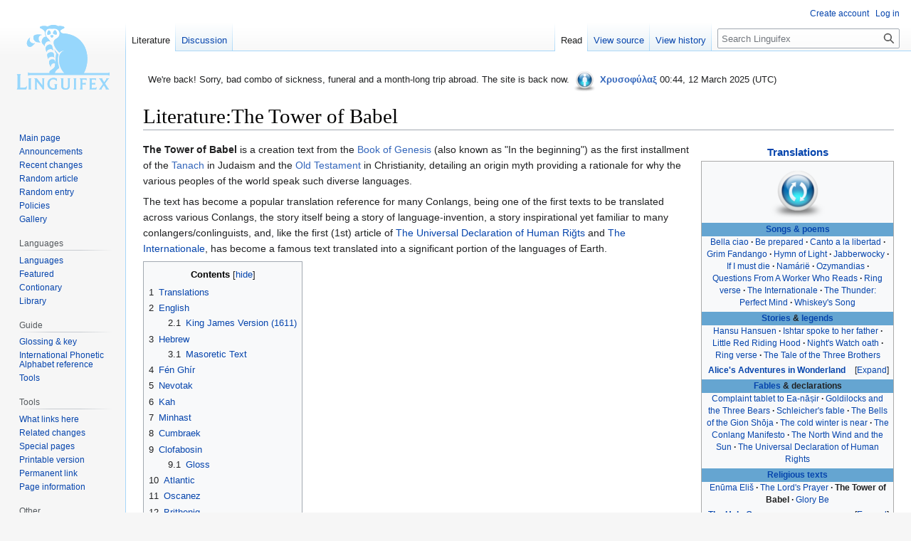

--- FILE ---
content_type: text/html; charset=UTF-8
request_url: http://linguifex.com/wiki/Literature:The_Tower_of_Babel
body_size: 37542
content:
<!DOCTYPE html>
<html class="client-nojs" lang="en" dir="ltr">
<head>
<meta charset="UTF-8"/>
<title>Literature:The Tower of Babel - Linguifex</title>
<script>document.documentElement.className="client-js";RLCONF={"wgBreakFrames":true,"wgSeparatorTransformTable":["",""],"wgDigitTransformTable":["",""],"wgDefaultDateFormat":"dmy","wgMonthNames":["","January","February","March","April","May","June","July","August","September","October","November","December"],"wgRequestId":"04500902b71d5fc65dc918a9","wgCSPNonce":false,"wgCanonicalNamespace":"Literature","wgCanonicalSpecialPageName":false,"wgNamespaceNumber":122,"wgPageName":"Literature:The_Tower_of_Babel","wgTitle":"The Tower of Babel","wgCurRevisionId":453328,"wgRevisionId":453328,"wgArticleId":1536,"wgIsArticle":true,"wgIsRedirect":false,"wgAction":"view","wgUserName":null,"wgUserGroups":["*"],"wgCategories":["Translation exercises","Religious texts","Translated works in Fén Ghír","Translated works in Maryan Coptic","Translated works in Soc'ul'","Translated works in Skundavisk","Translated works in Luthic","Translated works in Oltic"],"wgPageContentLanguage":"en","wgPageContentModel":
"wikitext","wgRelevantPageName":"Literature:The_Tower_of_Babel","wgRelevantArticleId":1536,"wgIsProbablyEditable":false,"wgRelevantPageIsProbablyEditable":false,"wgRestrictionEdit":[],"wgRestrictionMove":[],"wgMFDisplayWikibaseDescriptions":{"search":false,"nearby":false,"watchlist":false,"tagline":false},"wgPopupsFlags":6,"wgVector2022PreviewPages":[],"wgCodeMirrorEnabled":true,"wgScoreNoteLanguages":{"arabic":"العربية","catalan":"català","deutsch":"Deutsch","english":"English","espanol":"español","italiano":"italiano","nederlands":"Nederlands","norsk":"norsk","portugues":"português","suomi":"suomi","svenska":"svenska","vlaams":"West-Vlams"},"wgScoreDefaultNoteLanguage":"nederlands"};RLSTATE={"ext.gadget.LanguagesAndScripts":"ready","ext.gadget.Palette":"ready","ext.gadget.Site":"ready","site.styles":"ready","user.styles":"ready","user":"ready","user.options":"loading","mediawiki.special":"ready","ext.inputBox.styles":"ready","mediawiki.ui.input":"ready",
"mediawiki.ui.checkbox":"ready","skins.vector.styles.legacy":"ready","jquery.makeCollapsible.styles":"ready","mediawiki.ui.button":"ready"};RLPAGEMODULES=["site","mediawiki.page.ready","jquery.makeCollapsible","mediawiki.toc","skins.vector.legacy.js","ext.gadget.TargetedTranslations","ext.gadget.BlockInfo","ext.gadget.PagePreviews","ext.gadget.ReferenceTooltips","ext.gadget.minitoc","ext.gadget.EtytreeZoom","ext.gadget.defaultVisibilityToggles","ext.gadget.TranslationAdder","ext.gadget.FlagMovedPageForDeletion","ext.gadget.zhDialMap","ext.gadget.AutoGlossary","ext.gadget.DocTabs","ext.gadget.catfixRegrouper","ext.gadget.catfixRegrouper-Data","ext.gadget.catfix","ext.gadget.Edittools","ext.gadget.UnsupportedTitles","ext.gadget.SiteJS","ext.gadget.WiktGadgetPrefs","ext.popups"];</script>
<script>(RLQ=window.RLQ||[]).push(function(){mw.loader.implement("user.options@12s5i",function($,jQuery,require,module){mw.user.tokens.set({"patrolToken":"+\\","watchToken":"+\\","csrfToken":"+\\"});});});</script>
<link rel="stylesheet" href="/w/load.php?lang=en&amp;modules=ext.inputBox.styles%7Cjquery.makeCollapsible.styles%7Cmediawiki.special%7Cmediawiki.ui.button%2Ccheckbox%2Cinput%7Cskins.vector.styles.legacy&amp;only=styles&amp;skin=vector"/>
<script async="" src="/w/load.php?lang=en&amp;modules=startup&amp;only=scripts&amp;raw=1&amp;skin=vector"></script>
<meta name="ResourceLoaderDynamicStyles" content=""/>
<link rel="stylesheet" href="/w/load.php?lang=en&amp;modules=ext.gadget.LanguagesAndScripts%2CPalette%2CSite&amp;only=styles&amp;skin=vector"/>
<link rel="stylesheet" href="/w/load.php?lang=en&amp;modules=site.styles&amp;only=styles&amp;skin=vector"/>
<meta name="generator" content="MediaWiki 1.39.1"/>
<meta name="format-detection" content="telephone=no"/>
<meta name="viewport" content="width=1000"/>
<link rel="icon" href="/favicon.ico"/>
<link rel="search" type="application/opensearchdescription+xml" href="/w/opensearch_desc.php" title="Linguifex (en)"/>
<link rel="EditURI" type="application/rsd+xml" href="https://linguifex.com/w/api.php?action=rsd"/>
<link rel="license" href="http://creativecommons.org/licenses/by-nc-nd/4.0/"/>
<link rel="alternate" type="application/atom+xml" title="Linguifex Atom feed" href="/w/index.php?title=Special:RecentChanges&amp;feed=atom"/>
</head>
<body class="mediawiki ltr sitedir-ltr mw-hide-empty-elt ns-122 ns-subject page-Literature_The_Tower_of_Babel rootpage-Literature_The_Tower_of_Babel skin-vector action-view skin-vector-legacy vector-feature-language-in-header-enabled vector-feature-language-in-main-page-header-disabled vector-feature-language-alert-in-sidebar-disabled vector-feature-sticky-header-disabled vector-feature-sticky-header-edit-disabled vector-feature-table-of-contents-disabled vector-feature-visual-enhancement-next-disabled"><div id="mw-page-base" class="noprint"></div>
<div id="mw-head-base" class="noprint"></div>
<div id="content" class="mw-body" role="main">
	<a id="top"></a>
	<div id="siteNotice"><div id="mw-dismissablenotice-anonplace"></div><script>(function(){var node=document.getElementById("mw-dismissablenotice-anonplace");if(node){node.outerHTML="\u003Cdiv id=\"localNotice\"\u003E\u003Cdiv class=\"sitenotice\" lang=\"en\" dir=\"ltr\"\u003E\u003Cstyle data-mw-deduplicate=\"TemplateStyles:r477512\"\u003E.mw-parser-output .ambox{border:1px solid #a2a9b1;border-left:10px solid #36c;background-color:#fbfbfb;box-sizing:border-box}.mw-parser-output .ambox+link+.ambox,.mw-parser-output .ambox+link+style+.ambox,.mw-parser-output .ambox+link+link+.ambox,.mw-parser-output .ambox+.mw-empty-elt+link+.ambox,.mw-parser-output .ambox+.mw-empty-elt+link+style+.ambox,.mw-parser-output .ambox+.mw-empty-elt+link+link+.ambox{margin-top:-1px}html body.mediawiki .mw-parser-output .ambox.mbox-small-left{margin:4px 1em 4px 0;overflow:hidden;width:238px;border-collapse:collapse;font-size:88%;line-height:1.25em}.mw-parser-output .ambox-speedy{border-left:10px solid #b32424;background-color:#fee7e6}.mw-parser-output .ambox-delete{border-left:10px solid #b32424}.mw-parser-output .ambox-content{border-left:10px solid #f28500}.mw-parser-output .ambox-style{border-left:10px solid #fc3}.mw-parser-output .ambox-move{border-left:10px solid #9932cc}.mw-parser-output .ambox-protection{border-left:10px solid #a2a9b1}.mw-parser-output .ambox .mbox-text{border:none;padding:0.25em 0.5em;width:100%}.mw-parser-output .ambox .mbox-image{border:none;padding:2px 0 2px 0.5em;text-align:center}.mw-parser-output .ambox .mbox-imageright{border:none;padding:2px 0.5em 2px 0;text-align:center}.mw-parser-output .ambox .mbox-empty-cell{border:none;padding:0;width:1px}.mw-parser-output .ambox .mbox-image-div{width:52px}@media(min-width:720px){.mw-parser-output .ambox{margin:0 10%}}@media print{body.ns-0 .mw-parser-output .ambox{display:none!important}}\u003C/style\u003E\u003Ctable class=\"plainlinks metadata ambox ambox-notice\" role=\"presentation\"\u003E\u003Ctbody\u003E\u003Ctr\u003E\u003Ctd class=\"mbox-image\"\u003E\u003Cdiv class=\"mbox-image-div\"\u003E\u003Cimg alt=\"\" src=\"https://upload.wikimedia.org/wikipedia/commons/thumb/1/1d/Information_icon4.svg/40px-Information_icon4.svg.png\" decoding=\"async\" width=\"40\" height=\"40\" srcset=\"https://upload.wikimedia.org/wikipedia/commons/thumb/1/1d/Information_icon4.svg/60px-Information_icon4.svg.png 1.5x, https://upload.wikimedia.org/wikipedia/commons/thumb/1/1d/Information_icon4.svg/120px-Information_icon4.svg.png 2x\" /\u003E\u003C/div\u003E\u003C/td\u003E\u003Ctd class=\"mbox-text\" style=\"text-align: start;\"\u003E\u003Cdiv class=\"mbox-text-span\"\u003EWe're back! Sorry, bad combo of sickness, funeral and a month-long trip abroad. The site is back now. \u003Ca href=\"/wiki/Linguifex:Administrators\" title=\"Linguifex:Administrators\"\u003E\u003Cimg alt=\"Admin.png\" src=\"/w/images/thumb/1/15/Admin.png/35px-Admin.png\" decoding=\"async\" width=\"35\" height=\"35\" /\u003E\u003C/a\u003E \u003Cb\u003E\u003Ca href=\"/wiki/User_talk:Chrysophylax\" title=\"User talk:Chrysophylax\"\u003E\u003Cspan style=\"color: #3366BB ;\"\u003EΧρυσοφύλαξ\u003C/span\u003E\u003C/a\u003E\u003C/b\u003E 00:44, 12 March 2025 (UTC)\u003C/div\u003E\u003C/td\u003E\u003C/tr\u003E\u003C/tbody\u003E\u003C/table\u003E\u003C/div\u003E\u003C/div\u003E";}}());</script></div>
	<div class="mw-indicators">
	</div>
	<h1 id="firstHeading" class="firstHeading mw-first-heading"><span class="mw-page-title-namespace">Literature</span><span class="mw-page-title-separator">:</span><span class="mw-page-title-main">The Tower of Babel</span></h1>
	<div id="bodyContent" class="vector-body">
		<div id="siteSub" class="noprint">From Linguifex</div>
		<div id="contentSub"></div>
		<div id="contentSub2"></div>
		
		<div id="jump-to-nav"></div>
		<a class="mw-jump-link" href="#mw-head">Jump to navigation</a>
		<a class="mw-jump-link" href="#searchInput">Jump to search</a>
		<div id="mw-content-text" class="mw-body-content mw-content-ltr" lang="en" dir="ltr"><div class="mw-parser-output"><style data-mw-deduplicate="TemplateStyles:r477518">.mw-parser-output .hlist dl,.mw-parser-output .hlist ol,.mw-parser-output .hlist ul{margin:0;padding:0}.mw-parser-output .hlist dd,.mw-parser-output .hlist dt,.mw-parser-output .hlist li{margin:0;display:inline}.mw-parser-output .hlist.inline,.mw-parser-output .hlist.inline dl,.mw-parser-output .hlist.inline ol,.mw-parser-output .hlist.inline ul,.mw-parser-output .hlist dl dl,.mw-parser-output .hlist dl ol,.mw-parser-output .hlist dl ul,.mw-parser-output .hlist ol dl,.mw-parser-output .hlist ol ol,.mw-parser-output .hlist ol ul,.mw-parser-output .hlist ul dl,.mw-parser-output .hlist ul ol,.mw-parser-output .hlist ul ul{display:inline}.mw-parser-output .hlist .mw-empty-li{display:none}.mw-parser-output .hlist dt::after{content:": "}.mw-parser-output .hlist dd::after,.mw-parser-output .hlist li::after{content:" · ";font-weight:bold}.mw-parser-output .hlist dd:last-child::after,.mw-parser-output .hlist dt:last-child::after,.mw-parser-output .hlist li:last-child::after{content:none}.mw-parser-output .hlist dd dd:first-child::before,.mw-parser-output .hlist dd dt:first-child::before,.mw-parser-output .hlist dd li:first-child::before,.mw-parser-output .hlist dt dd:first-child::before,.mw-parser-output .hlist dt dt:first-child::before,.mw-parser-output .hlist dt li:first-child::before,.mw-parser-output .hlist li dd:first-child::before,.mw-parser-output .hlist li dt:first-child::before,.mw-parser-output .hlist li li:first-child::before{content:" (";font-weight:normal}.mw-parser-output .hlist dd dd:last-child::after,.mw-parser-output .hlist dd dt:last-child::after,.mw-parser-output .hlist dd li:last-child::after,.mw-parser-output .hlist dt dd:last-child::after,.mw-parser-output .hlist dt dt:last-child::after,.mw-parser-output .hlist dt li:last-child::after,.mw-parser-output .hlist li dd:last-child::after,.mw-parser-output .hlist li dt:last-child::after,.mw-parser-output .hlist li li:last-child::after{content:")";font-weight:normal}.mw-parser-output .hlist ol{counter-reset:listitem}.mw-parser-output .hlist ol>li{counter-increment:listitem}.mw-parser-output .hlist ol>li::before{content:" "counter(listitem)"\a0 "}.mw-parser-output .hlist dd ol>li:first-child::before,.mw-parser-output .hlist dt ol>li:first-child::before,.mw-parser-output .hlist li ol>li:first-child::before{content:" ("counter(listitem)"\a0 "}</style><style data-mw-deduplicate="TemplateStyles:r363588">.mw-parser-output .sidebar{width:22em;float:right;clear:right;margin:0.5em 0 1em 1em;background:#f8f9fa;border:1px solid #aaa;padding:0.2em;text-align:center;line-height:1.4em;font-size:88%;border-collapse:collapse;display:table}body.skin-minerva .mw-parser-output .sidebar{display:table!important;float:right!important;margin:0.5em 0 1em 1em!important}.mw-parser-output .sidebar-subgroup{width:100%;margin:0;border-spacing:0}.mw-parser-output .sidebar-left{float:left;clear:left;margin:0.5em 1em 1em 0}.mw-parser-output .sidebar-none{float:none;clear:both;margin:0.5em 1em 1em 0}.mw-parser-output .sidebar-outer-title{padding:0 0.4em 0.2em;font-size:125%;line-height:1.2em;font-weight:bold}.mw-parser-output .sidebar-top-image{padding:0.4em}.mw-parser-output .sidebar-top-caption,.mw-parser-output .sidebar-pretitle-with-top-image,.mw-parser-output .sidebar-caption{padding:0.2em 0.4em 0;line-height:1.2em}.mw-parser-output .sidebar-pretitle{padding:0.4em 0.4em 0;line-height:1.2em}.mw-parser-output .sidebar-title,.mw-parser-output .sidebar-title-with-pretitle{padding:0.2em 0.8em;font-size:145%;line-height:1.2em}.mw-parser-output .sidebar-title-with-pretitle{padding:0.1em 0.4em}.mw-parser-output .sidebar-image{padding:0.2em 0.4em 0.4em}.mw-parser-output .sidebar-heading{padding:0.1em 0.4em}.mw-parser-output .sidebar-content{padding:0 0.5em 0.4em}.mw-parser-output .sidebar-content-with-subgroup{padding:0.1em 0.4em 0.2em}.mw-parser-output .sidebar-above,.mw-parser-output .sidebar-below{padding:0.3em 0.8em;font-weight:bold}.mw-parser-output .sidebar-collapse .sidebar-above,.mw-parser-output .sidebar-collapse .sidebar-below{border-top:1px solid #aaa;border-bottom:1px solid #aaa}.mw-parser-output .sidebar-navbar{text-align:right;font-size:115%;padding:0 0.4em 0.4em}.mw-parser-output .sidebar-list-title{padding:0 0.2em;text-align:left;font-weight:bold}.mw-parser-output .sidebar-list-title-c{padding:0 0.4em;text-align:center;margin:0 3.3em}@media(max-width:720px){body.mediawiki .mw-parser-output .sidebar{width:100%!important;clear:both;float:none!important;margin-left:0!important;margin-right:0!important}}</style><table class="sidebar sidebar-collapse nomobile nowraplinks hlist"><caption class="sidebar-outer-title"><a href="/wiki/Literature:Translations" class="mw-redirect" title="Literature:Translations">Translations</a></caption><tbody><tr><td class="sidebar-image"><a href="/wiki/File:Translations.png" class="image"><img alt="Translations.png" src="/w/images/thumb/e/e5/Translations.png/80px-Translations.png" decoding="async" width="80" height="80" srcset="/w/images/thumb/e/e5/Translations.png/120px-Translations.png 1.5x, /w/images/e/e5/Translations.png 2x" /></a></td></tr><tr><th class="sidebar-heading" style="background:#65A5D1;">
<a href="/wiki/Category:Songs_and_poems" title="Category:Songs and poems">Songs &amp; poems</a></th></tr><tr><td class="sidebar-content">
<ul><li><a href="/wiki/Literature:Bella_ciao" title="Literature:Bella ciao">Bella ciao</a></li>
<li><a href="/wiki/Literature:Be_prepared" title="Literature:Be prepared">Be prepared</a></li>
<li><a href="/wiki/Literature:Canto_a_la_libertad" title="Literature:Canto a la libertad">Canto a la libertad</a></li>
<li><a href="/wiki/Literature:Grim_Fandango" title="Literature:Grim Fandango">Grim Fandango</a></li>
<li><a href="/wiki/Literature:Hymn_of_Light" title="Literature:Hymn of Light">Hymn of Light</a></li>
<li><a href="/wiki/Literature:Jabberwocky" title="Literature:Jabberwocky">Jabberwocky</a></li>
<li><a href="/wiki/Literature:If_I_must_die" title="Literature:If I must die">If I must die</a></li>
<li><a href="/wiki/Literature:Nam%C3%A1ri%C3%AB" title="Literature:Namárië">Namárië</a></li>
<li><a href="/wiki/Literature:Ozymandias" title="Literature:Ozymandias">Ozymandias</a></li>
<li><a href="/wiki/Literature:Questions_From_A_Worker_Who_Reads" title="Literature:Questions From A Worker Who Reads">Questions From A Worker Who Reads</a></li>
<li><a href="/wiki/Literature:Ring_verse" title="Literature:Ring verse">Ring verse</a></li>
<li><a href="/wiki/Literature:The_Internationale" title="Literature:The Internationale">The Internationale</a></li>
<li><a href="/wiki/Literature:The_Thunder:_Perfect_Mind" title="Literature:The Thunder: Perfect Mind">The Thunder: Perfect Mind</a></li>
<li><a href="/wiki/Literature:Whiskey%27s_Song" title="Literature:Whiskey&#39;s Song">Whiskey's Song</a></li></ul></td>
</tr><tr><th class="sidebar-heading" style="background:#65A5D1;">
<a href="/wiki/Category:Fairy_tales" title="Category:Fairy tales">Stories</a> &amp; <a href="/wiki/Category:Myths_and_legends" title="Category:Myths and legends">legends</a></th></tr><tr><td class="sidebar-content">
<ul><li><a href="/wiki/Literature:Hansu_Hansuen" title="Literature:Hansu Hansuen">Hansu Hansuen</a></li>
<li><a href="/wiki/Literature:Ishtar_spoke_to_her_father" title="Literature:Ishtar spoke to her father">Ishtar spoke to her father</a></li>
<li><a href="/wiki/Literature:Little_Red_Riding_Hood" title="Literature:Little Red Riding Hood">Little Red Riding Hood</a></li>
<li><a href="/wiki/Literature:Night%27s_Watch_oath" title="Literature:Night&#39;s Watch oath">Night's Watch oath</a></li>
<li><a href="/wiki/Literature:Ring_verse" title="Literature:Ring verse">Ring verse</a></li>
<li><a href="/wiki/Literature:The_Tale_of_the_Three_Brothers" title="Literature:The Tale of the Three Brothers">The Tale of the Three Brothers</a></li></ul></td>
</tr><tr><td class="sidebar-content">
<div class="sidebar-list mw-collapsible mw-collapsed"><div class="sidebar-list-title"><a href="/wiki/Literature:Alice%27s_Adventures_in_Wonderland" title="Literature:Alice&#39;s Adventures in Wonderland">Alice's Adventures in Wonderland</a></div><div class="sidebar-list-content mw-collapsible-content">
<ul><li><a href="/wiki/Literature:Alice%27s_Adventures_in_Wonderland/1" title="Literature:Alice&#39;s Adventures in Wonderland/1">Chapter 1</a></li>
<li><a href="/wiki/Literature:Alice%27s_Adventures_in_Wonderland/2" title="Literature:Alice&#39;s Adventures in Wonderland/2">Chapter 2</a></li>
<li><a href="/wiki/Literature:Alice%27s_Adventures_in_Wonderland/3" title="Literature:Alice&#39;s Adventures in Wonderland/3">Chapter 3</a></li></ul></div></div></td>
</tr><tr><th class="sidebar-heading" style="background:#65A5D1;">
<a href="/wiki/Category:Fables" title="Category:Fables">Fables</a> &amp; declarations</th></tr><tr><td class="sidebar-content">
<ul><li><a href="/wiki/Literature:Complaint_tablet_to_Ea-n%C4%81%E1%B9%A3ir" title="Literature:Complaint tablet to Ea-nāṣir">Complaint tablet to Ea-nāṣir</a></li>
<li><a href="/wiki/Literature:Goldilocks_and_the_Three_Bears" title="Literature:Goldilocks and the Three Bears">Goldilocks and the Three Bears</a></li>
<li><a href="/wiki/Literature:Schleicher%27s_fable" title="Literature:Schleicher&#39;s fable">Schleicher's fable</a></li>
<li><a href="/wiki/Literature:The_Bells_of_the_Gion_Sh%C5%8Dja" title="Literature:The Bells of the Gion Shōja">The Bells of the Gion Shōja</a></li>
<li><a href="/wiki/Literature:The_cold_winter_is_near" title="Literature:The cold winter is near">The cold winter is near</a></li>
<li><a href="/wiki/Literature:The_Conlang_Manifesto" title="Literature:The Conlang Manifesto">The Conlang Manifesto</a></li>
<li><a href="/wiki/Literature:The_North_Wind_and_the_Sun" title="Literature:The North Wind and the Sun">The North Wind and the Sun</a></li>
<li><a href="/wiki/Literature:The_Universal_Declaration_of_Human_Rights" title="Literature:The Universal Declaration of Human Rights">The Universal Declaration of Human Rights</a></li></ul></td>
</tr><tr><th class="sidebar-heading" style="background:#65A5D1;">
<a href="/wiki/Category:Religious_texts" title="Category:Religious texts">Religious texts</a></th></tr><tr><td class="sidebar-content">
<ul><li><a href="/wiki/Literature:Enuma_Elish_(first_tablet)" title="Literature:Enuma Elish (first tablet)">Enūma Eliš</a></li>
<li><a href="/wiki/Literature:The_Lord%27s_Prayer" title="Literature:The Lord&#39;s Prayer">The Lord's Prayer</a></li>
<li><a class="mw-selflink selflink">The Tower of Babel</a></li>
<li><a href="/wiki/Literature:Glory_Be" title="Literature:Glory Be">Glory Be</a></li></ul></td>
</tr><tr><td class="sidebar-content">
<div class="sidebar-list mw-collapsible mw-collapsed"><div class="sidebar-list-title"><a href="/wiki/Literature:The_Holy_Quran" title="Literature:The Holy Quran">The Holy Quran</a></div><div class="sidebar-list-content mw-collapsible-content">
<ul><li><a href="/wiki/Literature:The_Holy_Quran_1" title="Literature:The Holy Quran 1">Hizb 1</a></li>
<li><a href="/wiki/Literature:The_Holy_Quran_35" title="Literature:The Holy Quran 35">Hizb 35</a></li>
<li><a href="/wiki/Literature:The_Holy_Quran_48" title="Literature:The Holy Quran 48">Hizb 48</a></li>
<li><a href="/wiki/Literature:The_Holy_Quran_51" title="Literature:The Holy Quran 51">Hizb 51</a></li>
<li><a href="/wiki/Literature:The_Holy_Quran_54" title="Literature:The Holy Quran 54">Hizb 54</a></li>
<li><a href="/wiki/Literature:The_Holy_Quran_55" title="Literature:The Holy Quran 55">Hizb 55</a></li>
<li><a href="/wiki/Literature:The_Holy_Quran_56" title="Literature:The Holy Quran 56">Hizb 56</a></li>
<li><a href="/wiki/Literature:The_Holy_Quran_57" title="Literature:The Holy Quran 57">Hizb 57</a></li>
<li><a href="/wiki/Literature:The_Holy_Quran_58" title="Literature:The Holy Quran 58">Hizb 58</a></li>
<li><a href="/wiki/Literature:The_Holy_Quran_59" title="Literature:The Holy Quran 59">Hizb 59</a></li>
<li><a href="/wiki/Literature:The_Holy_Quran_60" title="Literature:The Holy Quran 60">Hizb 60</a></li></ul></div></div></td>
</tr><tr><th class="sidebar-heading" style="background:#65A5D1;">
<a href="/wiki/Category:Popular_culture_texts" title="Category:Popular culture texts">Popular culture</a></th></tr><tr><td class="sidebar-content">
<ul><li><a href="/wiki/Literature:Ezekiel_25:17" title="Literature:Ezekiel 25:17">Ezekiel 25:17</a></li>
<li><a href="/wiki/Literature:Grim_Fandango" title="Literature:Grim Fandango">Grim Fandango</a></li>
<li><a href="/wiki/Literature:Hate" title="Literature:Hate">Hate</a></li>
<li><a href="/wiki/Literature:Night%27s_Watch_oath" title="Literature:Night&#39;s Watch oath">Night's Watch oath</a></li>
<li><a href="/wiki/Literature:Ring_verse" title="Literature:Ring verse">Ring verse</a></li>
<li><a href="/wiki/Literature:Tears_in_the_rain" title="Literature:Tears in the rain">Tears in the rain</a></li></ul></td>
</tr><tr><th class="sidebar-heading" style="background:#65A5D1;">
<a href="/wiki/Category:Comparative_word_lists" title="Category:Comparative word lists">Word-list templates</a></th></tr><tr><td class="sidebar-content">
<ul><li><code>&#123;&#123;<a href="/wiki/Template:Chemistry" title="Template:Chemistry">Chemistry</a>&#125;&#125;</code></li>
<li><code>&#123;&#123;<a href="/wiki/Template:Kinship" title="Template:Kinship">Kinship</a>&#125;&#125;</code></li>
<li><code>&#123;&#123;<a href="/wiki/Template:Leipzig-Jakarta" title="Template:Leipzig-Jakarta">Leipzig-Jakarta</a>&#125;&#125;</code></li>
<li><code>&#123;&#123;<a href="/wiki/Template:Swadesh" title="Template:Swadesh">Swadesh</a>&#125;&#125;</code></li></ul></td>
</tr><tr><th class="sidebar-heading" style="background:#65A5D1;">
<a href="/wiki/Category:Relay_texts" title="Category:Relay texts">Relays</a></th></tr><tr><td class="sidebar-content">
<p><a href="/wiki/Literature:Starlings%27_Song" title="Literature:Starlings&#39; Song">Starlings' Song</a><span style="float:right;">&#160;&#160;&#160;&#160;</span><br />
<a href="/wiki/Literature:Lovebirds%27_Song" title="Literature:Lovebirds&#39; Song">Lovebirds' Song</a><span style="float:right;">1st</span><br />
<a href="/wiki/Literature:Thus_spoke_the_woman" title="Literature:Thus spoke the woman">Thus spoke the woman</a><span style="float:right;">2nd</span> <br />
<a href="/w/index.php?title=Literaure:The_black_bird_flies&amp;action=edit&amp;redlink=1" class="new" title="Literaure:The black bird flies (page does not exist)">The black bird flies</a><span style="float:right;">3rd</span> <br />
<a href="/wiki/Literature:O_how_quickly_the_sculpture_of_life" title="Literature:O how quickly the sculpture of life">O how quickly the sculpture of life</a><span style="float:right;">4th</span> <br />
<a href="/wiki/Literature:Warming_up_to_you" title="Literature:Warming up to you">Warming up to you</a><span style="float:right;">5th</span> <br />
<a href="/wiki/Literature:Invocation" title="Literature:Invocation">Invocation</a><span style="float:right;">6th</span> <br />
</p>
<i>upcoming</i><span style="float:right;">7th</span> <br /></td>
</tr><tr><td class="sidebar-below" style="background:transparent;">
<b><a href="/wiki/Portal:Library" title="Portal:Library">Library portal</a></b></td></tr><tr><td class="sidebar-navbar"><link rel="mw-deduplicated-inline-style" href="mw-data:TemplateStyles:r477518"/><style data-mw-deduplicate="TemplateStyles:r477438">/*
Errors processing stylesheet [[:Module:Navbar/styles.css]] (rev 477438):
• Invalid or unsupported value for property ⧼code⧽color⧼/code⧽ at line 61 character 9.
• Invalid media query at line 64 character 8.
*/
.mw-parser-output .navbar{display:inline;font-size:88%;font-weight:normal}.mw-parser-output .navbar-collapse{float:left;text-align:left}.mw-parser-output .navbar-boxtext{word-spacing:0}.mw-parser-output .navbar ul{display:inline-block;white-space:nowrap;line-height:inherit}.mw-parser-output .navbar-brackets::before{margin-right:-0.125em;content:"[ "}.mw-parser-output .navbar-brackets::after{margin-left:-0.125em;content:" ]"}.mw-parser-output .navbar li{word-spacing:-0.125em}.mw-parser-output .navbar a>span,.mw-parser-output .navbar a>abbr{text-decoration:inherit}.mw-parser-output .navbar-mini abbr{font-variant:small-caps;border-bottom:none;text-decoration:none;cursor:inherit}.mw-parser-output .navbar-ct-full{font-size:114%;margin:0 7em}.mw-parser-output .navbar-ct-mini{font-size:114%;margin:0 4em}html.skin-theme-clientpref-night .mw-parser-output .navbar li a abbr{}@media print{.mw-parser-output .navbar{display:none!important}}</style><div class="navbar plainlinks hlist navbar-mini"><ul><li class="nv-view"><a href="/wiki/Template:Library_translation_sidebar" title="Template:Library translation sidebar"><abbr title="View this template">v</abbr></a></li><li class="nv-talk"><a href="/wiki/Template_talk:Library_translation_sidebar" title="Template talk:Library translation sidebar"><abbr title="Discuss this template">t</abbr></a></li><li class="nv-edit"><a href="/wiki/Special:EditPage/Template:Library_translation_sidebar" title="Special:EditPage/Template:Library translation sidebar"><abbr title="Edit this template">e</abbr></a></li></ul></div></td></tr></tbody></table>
<p><b>The Tower of Babel</b> is a creation text from the <a href="http://en.wikipedia.org/wiki/Book_of_Genesis" class="extiw" title="w:Book of Genesis">Book of Genesis</a> (also known as "In the beginning") as the first installment of the <a href="http://en.wikipedia.org/wiki/Hebrew_Bible" class="extiw" title="w:Hebrew Bible">Tanach</a> in Judaism and the <a href="http://en.wikipedia.org/wiki/Old_Testament" class="extiw" title="w:Old Testament">Old Testament</a> in Christianity, detailing an origin myth providing a rationale for why the various peoples of the world speak such diverse languages.
</p><p>The text has become a popular translation reference for many Conlangs, being one of the first texts to be translated across various Conlangs, the story itself being a story of language-invention, a story inspirational yet familiar to many conlangers/conlinguists, and, like the first (1st) article of <a href="/wiki/The_Universal_Declaration_of_Human_Rights" class="mw-redirect" title="The Universal Declaration of Human Rights">The Universal Declaration of Human Riğts</a> and <a href="/wiki/The_Internationale" class="mw-redirect" title="The Internationale">The Internationale</a>, has become a famous text translated into a significant portion of the languages of Earth.
</p>
<div id="toc" class="toc" role="navigation" aria-labelledby="mw-toc-heading"><input type="checkbox" role="button" id="toctogglecheckbox" class="toctogglecheckbox" style="display:none" /><div class="toctitle" lang="en" dir="ltr"><h2 id="mw-toc-heading">Contents</h2><span class="toctogglespan"><label class="toctogglelabel" for="toctogglecheckbox"></label></span></div>
<ul>
<li class="toclevel-1"><a href="#Translations"><span class="tocnumber">1</span> <span class="toctext">Translations</span></a></li>
<li class="toclevel-1 tocsection-1"><a href="#English"><span class="tocnumber">2</span> <span class="toctext">English</span></a>
<ul>
<li class="toclevel-2 tocsection-2"><a href="#King_James_Version_(1611)"><span class="tocnumber">2.1</span> <span class="toctext">King James Version (1611)</span></a></li>
</ul>
</li>
<li class="toclevel-1 tocsection-3"><a href="#Hebrew"><span class="tocnumber">3</span> <span class="toctext">Hebrew</span></a>
<ul>
<li class="toclevel-2 tocsection-4"><a href="#Masoretic_Text"><span class="tocnumber">3.1</span> <span class="toctext">Masoretic Text</span></a></li>
</ul>
</li>
<li class="toclevel-1 tocsection-5"><a href="#Fén_Ghír"><span class="tocnumber">4</span> <span class="toctext">Fén Ghír</span></a></li>
<li class="toclevel-1 tocsection-6"><a href="#Nevotak"><span class="tocnumber">5</span> <span class="toctext">Nevotak</span></a></li>
<li class="toclevel-1 tocsection-7"><a href="#Kah"><span class="tocnumber">6</span> <span class="toctext">Kah</span></a></li>
<li class="toclevel-1 tocsection-8"><a href="#Minhast"><span class="tocnumber">7</span> <span class="toctext">Minhast</span></a></li>
<li class="toclevel-1 tocsection-9"><a href="#Cumbraek"><span class="tocnumber">8</span> <span class="toctext">Cumbraek</span></a></li>
<li class="toclevel-1 tocsection-10"><a href="#Clofabosin"><span class="tocnumber">9</span> <span class="toctext">Clofabosin</span></a>
<ul>
<li class="toclevel-2 tocsection-11"><a href="#Gloss"><span class="tocnumber">9.1</span> <span class="toctext">Gloss</span></a></li>
</ul>
</li>
<li class="toclevel-1 tocsection-12"><a href="#Atlantic"><span class="tocnumber">10</span> <span class="toctext">Atlantic</span></a></li>
<li class="toclevel-1 tocsection-13"><a href="#Oscanez"><span class="tocnumber">11</span> <span class="toctext">Oscanez</span></a></li>
<li class="toclevel-1 tocsection-14"><a href="#Brithenig"><span class="tocnumber">12</span> <span class="toctext">Brithenig</span></a></li>
<li class="toclevel-1 tocsection-15"><a href="#Maryan_Coptic"><span class="tocnumber">13</span> <span class="toctext">Maryan Coptic</span></a>
<ul>
<li class="toclevel-2 tocsection-16"><a href="#Coptic_script"><span class="tocnumber">13.1</span> <span class="toctext">Coptic script</span></a></li>
<li class="toclevel-2 tocsection-17"><a href="#Latin_script"><span class="tocnumber">13.2</span> <span class="toctext">Latin script</span></a></li>
</ul>
</li>
<li class="toclevel-1 tocsection-18"><a href="#Lemizh"><span class="tocnumber">14</span> <span class="toctext">Lemizh</span></a></li>
<li class="toclevel-1 tocsection-19"><a href="#Soc&#39;ul&#39;"><span class="tocnumber">15</span> <span class="toctext">Soc'ul'</span></a></li>
<li class="toclevel-1 tocsection-20"><a href="#Skundavisk"><span class="tocnumber">16</span> <span class="toctext">Skundavisk</span></a></li>
<li class="toclevel-1 tocsection-21"><a href="#Luthic"><span class="tocnumber">17</span> <span class="toctext">Luthic</span></a></li>
<li class="toclevel-1 tocsection-22"><a href="#Vandalon"><span class="tocnumber">18</span> <span class="toctext">Vandalon</span></a></li>
<li class="toclevel-1 tocsection-23"><a href="#Oltic"><span class="tocnumber">19</span> <span class="toctext">Oltic</span></a></li>
</ul>
</div>

<h2><span class="mw-headline" id="Translations">Translations</span></h2>
<div style="border:1px solid #CCC;">
<table><tbody><tr><td><a class="mw-selflink selflink">The Tower of Babel</a></td></tr></tbody></table><ul class="mw-prefixindex-list"><li><a href="/wiki/Literature:The_Tower_of_Babel/F%C3%A9n_Gh%C3%ADr" title="Literature:The Tower of Babel/Fén Ghír">The Tower of Babel/Fén Ghír</a></li>
</ul>
</div>
<p><br />
</p>
<div class="mw-inputbox-centered" style=""><form name="commentbox" class="commentbox" action="/w/index.php" method="get"><input type="hidden" value="edit" name="action" /><input name="preloadtitle" class="commentboxInput mw-ui-input mw-ui-input-inline" placeholder="Name of your language" size="50" dir="ltr" /><input type="hidden" value="new" name="section" /><input type="hidden" value="Literature:The Tower of Babel" name="title" /> <input type="submit" name="create" class="mw-ui-button mw-ui-progressive" value="Add your language" /></form></div>
<h2><span class="mw-headline" id="English">English</span></h2>
<h3><span id="King_James_Version_.281611.29"></span><span class="mw-headline" id="King_James_Version_(1611)"><a href="http://en.wikipedia.org/wiki/Authorized_King_James_Version" class="extiw" title="wikipedia:Authorized King James Version">King James Version</a> (1611)</span></h3>
<p>1 And the whole earth was of one language, and of one speech.
</p><p>2 And it came to pass, as they journeyed from the east, that they found a plain in the land of Shinar; and they dwelt there.
</p><p>3 And they said one to another, Go to, let us make brick, and burn them thoroughly. And they had brick for stone, and slime had they for mortar.
</p><p>4 And they said, Go to, let us build us a city and a tower, whose top may reach unto Heaven; and let us make us a name, lest we be scattered abroad upon the face of the whole earth.
</p><p>5 And the <span style="font-variant: small-caps;">Lord</span> came down to see the city and the tower, which the children of men built.
</p><p>6 And the <span style="font-variant: small-caps;">Lord</span> said, Behold, the people is one, and they have all one language; and this they begin to do: and now nothing will be restrained from them, which they have imagined to do.
</p><p>7 Go to, let us go down, and there confound their language, that they may not understand one another's speech.
</p><p>8 So the <span style="font-variant: small-caps;">Lord</span> scattered them abroad from thence upon the face of all the earth: and they left off to build the city.
</p><p>9 Therefore is the name of it called Babel; because the <span style="font-variant: small-caps;">Lord</span> did there confound the language of all the earth: and from thence did the <span style="font-variant: small-caps;">Lord</span> scatter them abroad upon the face of all the earth.
</p>
<h2><span class="mw-headline" id="Hebrew">Hebrew</span></h2>
<h3><span class="mw-headline" id="Masoretic_Text"><a href="http://en.wikipedia.org/wiki/Masoretic_Text" class="extiw" title="w:Masoretic Text">Masoretic Text</a></span></h3>
<p align="right"><span style="font-size:100%; font-family:David, SBL Hebrew;" dir="rtl">א וַיְהִ֥י כָל־הָאָ֖רֶץ שָׂפָ֣ה אֶחָ֑ת וּדְבָרִ֖ים אֲחָדִֽים׃<br />
ב וַיְהִ֖י בְּנָסְעָ֣ם מִקֶּ֑דֶם וַֽיִּמְצְא֥וּ בִקְעָ֛ה בְּאֶ֥רֶץ שִׁנְעָ֖ר וַיֵּ֥שְׁבוּ שָֽׁם׃<br />
ג וַיֹּֽאמְר֞וּ אִ֣ישׁ אֶל־רֵעֵ֗הוּ הָ֚בָה נִלְבְּנָ֣ה לְבֵנִ֔ים וְנִשְׂרְפָ֖ה לִשְׂרֵפָ֑ה וַתְּהִ֨י לָהֶ֤ם הַלְּבֵנָה֙ לְאָ֔בֶן וְהַ֣חֵמָ֔ר הָיָ֥ה לָהֶ֖ם לַחֹֽמֶר׃<br />
ד וַיֹּֽאמְר֞וּ הָ֣בָה ׀ נִבְנֶה־לָּ֣נוּ עִ֗יר וּמִגְדָּל֙ וְרֹאשׁ֣וֹ בַשָּׁמַ֔יִם וְנַֽעֲשֶׂה־לָּ֖נוּ שֵׁ֑ם פֶּן־נָפ֖וּץ עַל־פְּנֵ֥י כָל־הָאָֽרֶץ׃<br />
ה וַיֵּ֣רֶד יְהוָ֔ה לִרְאֹ֥ת אֶת־הָעִ֖יר וְאֶת־הַמִּגְדָּ֑ל אֲשֶׁ֥ר בָּנ֖וּ בְּנֵ֥י הָֽאָדָֽם׃<br />
ו וַיֹּ֣אמֶר יְהוָ֗ה הֵ֣ן עַ֤ם אֶחָד֙ וְשָׂפָ֤ה אַחַת֙ לְכֻלָּ֔ם וְזֶ֖ה הַֽחִלָּ֣ם לַֽעֲשׂ֑וֹת וְעַתָּה֙ לֹֽא־יִבָּצֵ֣ר מֵהֶ֔ם כֹּ֛ל אֲשֶׁ֥ר יָֽזְמ֖וּ לַֽעֲשֽׂוֹת׃<br />
ז הָ֚בָה נֵֽרְדָ֔ה וְנָֽבְלָ֥ה שָׁ֖ם שְׂפָתָ֑ם אֲשֶׁר֙ לֹ֣א יִשְׁמְע֔וּ אִ֖ישׁ שְׂפַ֥ת רֵעֵֽהוּ׃<br />
ח וַיָּ֨פֶץ יְהוָ֥ה אֹתָ֛ם מִשָּׁ֖ם עַל־פְּנֵ֣י כָל־הָאָ֑רֶץ וַֽיַּחְדְּל֖וּ לִבְנֹ֥ת הָעִֽיר׃<br />
ט עַל־כֵּ֞ן קָרָ֤א שְׁמָהּ֙ בָּבֶ֔ל כִּי־שָׁ֛ם בָּלַ֥ל יְהוָ֖ה שְׂפַ֣ת כָּל־הָאָ֑רֶץ וּמִשָּׁם֙ הֱפִיצָ֣ם יְהוָ֔ה עַל־פְּנֵ֖י כָּל־הָאָֽרֶץ׃</span></p>
<h2><span id="F.C3.A9n_Gh.C3.ADr"></span><span class="mw-headline" id="Fén_Ghír">Fén Ghír</span></h2>
<p>Babel ba Malun
</p><p>1. Bhé én ghír na cun mhóca me tol ír cu bhocá. 
</p><p>2. On bhé té bhoc anan dó ló, bhé bhoc me palir ír cu Chinar cór ló, bhé thé íc ce ló. 
</p><p>3. On bhé ghír me ló cór ló; “Bhoc. On tel dén tolic me dí, bér fhér ló me dí.” An bhé pilán pon tolic na nén pon dénéchon ce ló. 
</p><p>4. On bhé ghír ítá me ló; “Bhoc. Tel dhén labhen me dí. Tel dén malun ét ífan ced me ít ba níl me dí. In tel dhén én fhémoc pon dí, lé thé tol íra ba dem alona me ló.” 
</p><p>5. On bhoc lór me Úlan pon cím labhen na malun ét té dhén me Adem ba ína. 
</p><p>6. On bhé ghír ítá me Úlan, “Cím. On té én ghél me ló, bhé én ghír cór ló, té ét lé dhír ditol bhoc én chon ít me ló. En én cíder tel ghar ló dó ló ba med. 
</p><p>7. Bhoc. Lé lór me dí. In chuc ló ba gír chím me dí, tel dén chím del ló me ló.” 
</p><p>8. In bhé lúr ló me Úlan cór tol ír, tel dén labhen me ló." 
</p><p>9. On bhé chuc ló ba gír chím me Úlan, bhé dén lé ló me Úlan cór lúr tol ír , bhé fémoc Babel cór labhen ít.
</p>
<h2><span class="mw-headline" id="Nevotak">Nevotak</span></h2>
<ol><li>hu toizat re hi nuzh-rira es hi nuz-ub-rira.</li>
<li>en hat chin res muz bi kezhar, res en Shinar wai no hi koria es ya hatwai.</li>
<li>res muis nuz "tok, hatiz ur es wa teuz duzmeh hu enu res", es res nom duzmeh nai tom, nom duzhiru nai rairu.</li>
<li>res muis nuz "tok, hatiz ur teuz hi kinizh es hi hozreh, hat hozreh we tok toi, es hatiz ur kium to hi men, baar ur muis haz ez fohiz en hu toizat.</li>
<li>Adim dik tok no hat itak dazro teuz hat kinizh es hat hozreh.</li>
<li>Adim nuz "hoz! hat itak hito, zab itak nom hi nuzh; es res hi muz hat rih, un nure has hum res muz res esu muz zak tak."</li>
<li>Tok! hatiz ur dik, es hatwai madoz res nuzh, en hat bak res nu ubnez muis nuzh.</li>
<li>Ta hat, Adim fohiz res bi hatwai en toizat zab zat, es res haz nu teuz hat kinizh</li>
<li>Ta hat bi, hat hozreh re men ez bez Babel; Ta Adim hatwai madoz toizat itak re nuzh fohiz res bi hatwai en toizat zab zat.</li></ol>
<h2><span class="mw-headline" id="Kah">Kah</span></h2>
<dl><dd><b>Tau yula kwambe le yuka kwa</b></dd>
<dd>now world whole have language one</dd></dl>
<dl><dd><b>ai aka nyoshi.</b></dd>
<dd>and speech common</dd></dl>
<dl><dd><b>Eta uyu nudora tinuno,</b></dd>
<dd>when people migrate east</dd></dl>
<dl><dd><b>henyun huan la Shinaran ai nudora lai.</b></dd>
<dd>find plain be at Shanar and migrate there</dd></dl>
<dl><dd><b>Yunyo ka noyom:</b></dd>
<dd>they say each other</dd></dl>
<dl><dd><b>"Lo, om jam duzu ai shanzu tuntu."</b></dd>
<dd>foc, adh make brick and bake thorough</dd></dl>
<dl><dd><b>Za duzu yompo adu, ai toisau yompo doshum.</b></dd>
<dd>take brick instead of stone, and tar instead of mortar</dd></dl>
<dl><dd><b>Tai ka: "Lo, om jando walonyo dola</b></dd>
<dd>then say: foc, adh build ourselves city</dd></dl>
<dl><dd><b>ya le wendo ya deche tilan,</b></dd>
<dd>it have tower it reach heaven</dd></dl>
<dl><dd><b>eno jam walonyo senka</b></dd>
<dd>in order to make ourselves name</dd></dl>
<dl><dd><b>ai eno al nong membe wanyo</b></dd>
<dd>and in order imps not scatter us</dd></dl>
<dl><dd><b>tunu kuchi na yula kwambe,"</b></dd>
<dd>across surface of world whole</dd></dl>
<dl><dd><b>Esto Tifa vunu</b></dd>
<dd>"but lord descend</dd></dl>
<dl><dd><b>eno yun dola ai wendo be uyu jando ya.</b></dd>
<dd>in order to look city and tower top people build it</dd></dl>
<dl><dd><b>Tifa ka: "Tonto shi unyo kwa</b></dd>
<dd>"lord say: if like people one</dd></dl>
<dl><dd><b>la kaza yuka kwashi,</b></dd>
<dd>be at speak language same</dd></dl>
<dl><dd><b>yunyo nuku jam awau,</b></dd>
<dd>they start do this</dd></dl>
<dl><dd><b>tontoye yayang be yunyo jankuren jam ya teneng tos yunyo.</b></dd>
<dd>in that case nothing top they plan do it be impossible considering them</dd></dl>
<dl><dd><b>Lo, om vunu ai moren yuka na yunyo.</b></dd>
<dd>foc, adh descend and confuse language of them</dd></dl>
<dl><dd><b>eno nong ke jebo noyom,"</b></dd>
<dd>in order that not opt understand each other</dd></dl>
<dl><dd><b>Echu Tifa membe yunyo chu lai tunu yula kwambe,</b></dd>
<dd>so lord scatter them from there across world whole</dd></dl>
<dl><dd><b>ai yunyo bas jando dola.</b></dd>
<dd>and they stop build city</dd></dl>
<dl><dd><b>Amun chumunye en al kaka Babal --</b></dd>
<dd>reason because of that that imps call Babel</dd></dl>
<dl><dd><b>chumun lai Tifa moren yuka na yula kwambe.</b></dd>
<dd>because there lord confuse language of world whole</dd></dl>
<dl><dd><b>Chu lai Tifa membe yunyo tunu kuchi na yula kwambe.</b></dd>
<dd>from there lord scatter them across surface of world whole.</dd></dl>
<h2><span class="mw-headline" id="Minhast">Minhast</span></h2>
<ol><li>Mattim šūmī min kirim šarraktī, irriyērum kastarmaharaban, wa'attim.</li>
<li>Wahēk, redad wayyaħna min ambunistikī yalkikmiraban, Šinarkī takušš naħkisaššiatikkenaru.</li>
<li>Indikirišmattararannamā: "Iggar išpisaxtakyatapirmannēruš."  Mattim iggar, hambin banak. Mattim issik, hambin nayyapi.</li>
<li>Indikirišmattararannamā: "Hawassabummurratħakaš, šuxtānaran tuyye amandimahampinaft hawassaptirħakuš.  Hintirissakšarmakkakannimmāš šarratim suharaktikī tandikaħsaħptarikmaš."</li>
<li>Wahēk,  Šuxtānim Ikkūne hārannimā, ummurrat sut tuyyēran sararampi, išpiħyimannarunaft sarmannaru.</li>
<li>Wahēk,  Šuxtānim Ikkūne kirimarannamā: "Sapim redad šūmikman, šūmī min kirimaran ittaħšikman,  indikanawikmabampi, rearan markanawikminesampiš."</li>
<li>"Wahēk,  iknahakmannimāš, kirinseššente haradaknesunimmāš, kirimtarseššentēran ikšempihikminesampiš."</li>
<li>Wahēk,  Šuxtānim Ikkūnē išpiknatarkennarunimmā ummurratiyār iknikmaran.</li>
<li>Attim waggabgabalaram hittinristirħaku, Šuxtānim Ikkūnē kirimseššente išpikšempiharu, šarrat min suharaktillidēran išpiknatarkennaru.</li></ol>
<h2><span class="mw-headline" id="Cumbraek">Cumbraek</span></h2>
<p>(<b>Genesis 11: 1-9</b>)
</p>
<ol><li><i>A lavre er oll vit oun yeth ag er oun lavrant.</i> <br /> And the whole earth was of one language and of one speech.</li>
<li><i>A pann deythyent dhiamm er dooren, oo cassant wostat in tir Shinar a thrigent enayth.</i> <br />  And it came to pass, as they journeyed from the east, that they found a plain in the land of Shinar; and they dwelt there.</li>
<li><i>A gwoat poap du'y gilidh "Dowit, gwraem bridhveyn ag ow pebi in tan". Ag aidh pridhveyn in'le meyn a fik in'le morhtell.</i> <br /> And they said one to another, Go to, let us make brick, and burn them thoroughly. And they had brick for stone, and slime had they for mortar.</li>
<li><i>A gwedent "Dowit, adeylem dhin a thur a estinn i benn du'r nev; a chuhaitthem an anuw rak an skaro truw oll diredh er bit.</i> <br />  And they said, Go to, let us build us a city and a tower, whose top may reach unto heaven; and let us make us a name, lest we be scattered abroad upon the face of the whole earth.</li>
<li><i>A diskennas er Reen du welet er dhin a'r tur a adeylent vebyon Adhav.</i> <br /> And the Lord came down to see the city and the tower, which the children of men built.</li>
<li><i>A gwoat "Sleman! Edh int oun bobul ag ema oun yeth dudhou; a ru chuhwinnsant i wreyth a ne difegyant ow emchen cuhit e cuwlheir ow gweyth."</i> <br /> And the Lord said, Behold, the people is one, and they have all one language; and this they begin to do: and now nothing will be restrained from them, which they have imagined to do.</li>
<li><i> "Dowit, diskennen ag adrisso ow yeth mal nar jalht poap lavrant i gilidh."</i> <br /> Go to, let us go down, and there confound their language, that they may not understand one another's speech.</li>
<li><i>Mal hunn es skaras er Reen o'r le hunnedh truw oll diredh er bit; a difegsant adeylet er dhin.</i> <br /> So the Lord scattered them abroad from thence upon the face of all the earth: and they left off to build the city.</li>
<li><i>Mal hunn edh aidh Babel i hanuw, in'edrip edh adrissas er Reen yeth er oll vit ag o'r le hunnedh es skaras er Reen troas enep pop wladedh.</i> <br /> Therefore is the name of it called Babel; because the Lord did there confound the language of all the earth: and from thence did the Lord scatter them abroad upon the face of all the earth.</li></ol>
<h2><span class="mw-headline" id="Clofabosin">Clofabosin</span></h2>
<ol><li><i>sertib pretricib ampazone esofos luxedanium esofos serotinazole.</i></li>
<li><i>ampazin docelone distusermin, Sinar:ib elcalocine pidezolast flufib letazole.</i></li>
<li><i>ampazin aferone epazilin: "capline galelukast gadotovacacog." fluzin capline uldac epsozolast cispine braxistac epsozole.</i></li>
<li><i>cefast epazilin: "benzine fexolukast cesopladib vexafulven mixicil piroline fexocog. ezastiline rupacalukast pretricosetron amitilitucog."</i></li>
<li><i>beta tropin ampazin fexozil benzium piroline carsapropirdine binizole.</i></li>
<li><i>tropin epazilin: "esofos metin esofos luxedane serolukast cefcastim draxorovir. cefkalant fluzin glicapromab elucaine octatecaforcept."</i></li>
<li><i>binilukast fluluxedane nivalukast, fluzin aferine mavritumab cacog."</i></li>
<li><i>cefast tropin flufisant fluzine pretricosetron amitizolast, fluzin benzine fexocine idozole.</i></li>
<li><i>cefase flubenzone "Bavel" epatinib. calan tropin flufib pretricol luxedane nivarotidine eparin. flufisant tropin fluzine pretricosetron amitizole.</i></li></ol>
<h3><span class="mw-headline" id="Gloss">Gloss</span></h3>
<dl><dd><i>sertib pretricib ampazone esofos luxedanium esofos serotinazole.</i></dd>
<dd>sertib pre-tric-ib amp-az-one esofos luxedan-ium esofos sero-t-ina-zole</dd>
<dd>time-LOC all-world-LOC person-PL-DAT one language-and one speak-NOMZ-COP-PST.IND</dd></dl>
<dl><dd><i>ampazin docelone distusermin, Sinar:ib elcalocine pidezolast flufib letazole.</i></dd>
<dd>amp-az-in docel-one distu-sermin, Sinar-ib elca-loc-ine pide-zolast fluf-ib let-azole</dd>
<dd>person-PL-NOM east-DAT move-PST.while Shinar-LOC flat-land-ACC find-PST.CONJ there-LOC settle-PST.IND</dd></dl>
<dl><dd><i>ampazin aferone epazilin: "capline galelukast gadotovacacog." fluzin capline uldac epsozolast cispine braxistac epsozole.</i></dd>
<dd>amp-az-in afer-one epa-zil-in: capl-ine gale-lukast gado-tovaca-cog. fluz-in capl-ine uld-ac epso-zolast cisp-ine braxist-ac epso-zole</dd>
<dd>person-PL-NOM each_other-DAT say-PST.ATTR-NOM brick-ACC make-PRES.CONJ well-fire-COHORT that.PL-NOM brick-ACC stone-as use-PST.CONJ tar-ACC cement-CONJ use-PST.IND</dd></dl>
<dl><dd><i>cefast epazilin: "benzine fexolukast cesopladib vexafulven mixicil piroline fexocog. ezastiline rupacalukast pretricosetron amitilitucog."</i></dd>
<dd>cefast epa=zil-in: benz-ine fexo-lukast ceso-pladib vexa-fulven mixi-cil pirol-ine fexo-cog ez-astili-ne rupa-ca-lukast pre-trico-setron amiti-li-tu-cog</dd>
<dd>then say-PST.ATTR-NOM city-ACC build-PRES.CONJ that.SG.INAN-inside sky-until rise-FUT.ATTR tower-ACC build-COHORT 1PL-name-ACC hear-CAUS-FUT.CONJ whole-world-throughout scatter-PASS-NEG.IRR-COHORT</dd></dl>
<dl><dd><i>beta tropin ampazin fexozil benzium piroline carsapropirdine binizole.</i></dd>
<dd>beta trop-in amp-az-in fexo-zil benz-ium pirol-ine carsa-pro-pirdine bini-zole</dd>
<dd>but god-NOM person-PL-NOM build-PST.ATTR city-and tower-ACC observe-DES-PST.QUOT descend-PST.IND</dd></dl>
<dl><dd><i>tropin epazilin: "esofos metin esofos luxedane serolukast cefcastim draxorovir. cefkalant fluzin glicapromab elucaine octatecaforcept."</i></dd>
<dd>trop-in epa-zil-in eso-fos met-in eso-fos luxeda-ne sero-lukast cef-ca-stim draxo-ro-vir cef-kalant fluz-in gli-ca-promab elucaine octa-teca-for-cept</dd>
<dd>god-NOM say-PST.ATTR-NOM one-CLF tribe-NOM one-CLF language-ACC speak-PRES.CONJ this-do-RES start-PERF-PRES.IND this-in_view_of that.PL-NOM what-do-DES.PRES.SUBJ regardless_of that.PL-ACC prevent-can-NEG-FUT</dd></dl>
<dl><dd><i>binilukast fluluxedane nivalukast, fluzin aferine mavritumab cacog."</i></dd>
<dd>bini-lukast flu-luxeda-ne niva-lukast fluz-in afer-ine mavri-tu-mab cacog</dd>
<dd>descend-PRES.CONJ their-language-ACC confuse-PRES.CONJ that.PL-NOM each_other-ACC understand-NEG.IRR-SUBJ do-COHORT</dd></dl>
<dl><dd><i>cefast tropin flufisant fluzine pretricosetron amitizolast, fluzin benzine fexocine idozole.</i></dd>
<dd>cefast trop-in fluf-isant fluz-ine pre-trico-setron amiti-zolast fluz-in benz-ine fexo-cine ido-zole</dd>
<dd>then god-NOM there-from that.PL-ACC whole-world-throughout scatter-PST.CONJ that.PL-NOM city-ACC build-VN-ACC stop-PST.IND</dd></dl>
<dl><dd><i>cefase flubenzone "Bavel" epatinib. calan tropin flufib pretricol luxedane nivarotidine eparin. flufisant tropin fluzine pretricosetron amitizole.</i></dd>
<dd>cefase flu-benz-one B. epa-tinib cala-n trop-in fluf-ib pre-tric-ol luxeda-ne niva-ro-tidine epar-in fluf-isant trop-in fluz-ine pre-trico-setron amiti-zole</dd>
<dd>hence that-city-DAT B. say-GNOM.IND reason-NOM god-NOM there-LOC whole-world-GEN language-ACC confuse-PERF-GNOM.QUOT saying-NOM there-from god-NOM whole-world-throughout scatter-PST.IND</dd></dl>
<h2><span class="mw-headline" id="Atlantic">Atlantic</span></h2>
<ol><li>Hiva la tiara universa nimba uniha i paralbos meṭissimos.</li>
<li>I cu ilus aḍ prihori êxu orinti, invinirunt nu champ nila tiara de Sennaar i ivi haiṭoirunt.</li>
<li>I ail ommun âl proxim seu: "Viniṭi, faxomu laṭiris i cofomu-sus nil foh." I hoibirunt laṭiris loh dâ saxa i biṭumi loh dû cement.</li>
<li>I aîrunt: "Viniṭi, faxomu pro nuis nu chastr i una turi, cuj culmi pirtingal âl char, i faxomu pro nuis nu numi, prop non spargerimu-s pass incopa suprifixi dâ tiara universa."</li>
<li>Foṭê pu discensil il <span style="font-variant: small-caps;">Sinyuri</span>, i viḍeil lu chastr i la turi, pu lus filyuarus dil hom eḍifihoirunt,</li>
<li>i aîl il <span style="font-variant: small-caps;">Sinyuri</span>: "Visê pu il vulg ê un, i una ê di tuṭus la nimba; i lûnc ê lu princifi di opraxuni ilur, i dincis fuṭur-ris non ê pass dificiri, fairi lu pu cinxarint.</li>
<li>Viniṭi îṭur, discendomu i cunfundomu nimba ilur, prop sit-pi-fuaril non intilixaril pass la vuxi dil proxim seu".</li>
<li>Foṭê pu il <span style="font-variant: small-caps;">Sinyuri</span> sparsit-rus ex ivi incopa suprifixi dâ tiara universa, i pu ilus cissoirunt cu aḍ eḍifihori lu chastr.</li>
<li>I an cunsefil pu lûric loh cîssil di Babel, pupro ivi cunfusa fuch la nimba dâ tiara universa, i ex ivi il <span style="font-variant: small-caps;">Sinyuri</span> sparsit-rus incopa suprifixi dâ tiara universa.</li></ol>
<h2><span class="mw-headline" id="Oscanez">Oscanez</span></h2>
<ul><li><b> E tot o munt tenea una yenua ei era d'una palara.</b></li></ul>
<p>and entire the.MAS.SG world have-INDIC.IPFV.3RD.SG one-FEM.SG language and be.INDIC.IPFV.3RD.SG of-one-FEM.SG word
</p>
<ul><li><b>Ei elo pasó, con elos partiron d'orient, che trobaron un campo na terra de Xinar, e s'estayeciron elaz.</b></li></ul>
<p>and it happen-INDIC.PFV.3RD.SG when they.MAS.PL leave-INDIC.PFV.3RD.PL of-east that find-INDIC.PFV.3RD.PL one.MAS.SG plain in.the.FEM.SG land of Shinar, and REFL.3RD-establish-INDIC.PFV.3RD.PL there
</p>
<ul><li><b>Se dijeron los uns a los otros, "Ir, fagamos selos e cuijinemos-os con fuiz. E utiyisaron selos como piela, e bedún como mortar.</b></li></ul>
<p>REFL.3RD-say-INDIC.PFV.3RD.PL the.MAS.PL one-PL to the.MAS.PL other.MAS.PL go-IMP.2ND.PL make-IMP.1ST.PL brick.PL and cook-IMP.1ST.PL-it.ACC.MAS.PL with fire and use-PFV.3RD.PL brick.PL as stone and bitumen as mortar
</p>
<ul><li><b>E dijeron, "alemos, constramos-nuis una cibdat e una torre, de che la cabeja toca o cielo. E fagamos-nuis un nonye, poraché no nos siamos dispersats sóbel tot o munt.</b></li></ul>
<p>and say-INDIC.PFV.3RD.PL go-IMP.1ST.PL build-IMP.1ST.PL-we.DAT.PL one-FEM.SG city and one-FEM.SG tower of which the.FEM.SG head touch-INDIC.PRES.3RD.PL the.MAS.SG sky and make-IMP.1ST.PL-we.DAT.PL one.MAS.SG name so-that NEG we.REFL be.SUBJ.PRES.1ST.PL disperse-PST.PTCP.PL over entire.MAS.SG the.MAS.SG world
</p>
<ul><li><b>Vinye Lo Senyor pol veer la cibdat constrida polos fiyos de los honyes.</b></li></ul>
<p>come-INDIC.PFV.3RD.SG the.title.MAS.SG lord to see.INF the.FEM.SG city build.PST.PTCP.FEM.SG by-the.MAS.PL son.PL of the.MAS.PL man.PL
</p>
<ul><li><b>Dije Lo Senyor "veer ací, la gent en una, e tienen son mesma yenua, e comenjan fajel est. E agora no será imposible rená ch'elos alen voyer fajel."</b></li></ul>
<p>say-INDIC.PFV.3RD.SG the.title.MAS.SG lord see-IMP.2ND.PL here the.FEM.SG people be.INDIC.PRES.3RD.SG one.FEM.SG and have-INDIC.PRES.3RD.PL their same.FEM.SG language and begin.INDIC.PRES.3RD.PL do.INFV this.NEUT and now NEG be-INDIC.FUT.3RD.SG impossible nothing which-they.MAS.PL go-SUBJ.PRES.3RD.PL want-INF do-INF
</p>
<ul><li><b>Ir, decenamos e confonamos son yenua poraché no puida entener negún la yenua del otro."</b></li></ul>
<p>go-IMP.2ND.PL descend-IMP.1ST.PL and confuse-IMP.1ST.PL their language so-that NEG can-SUBJ.PRES.3RD.SG understand-INF nobody the.FEM.SG language of-the.MAS.SG other
</p>
<ul><li><b>E os dispersó Lo Senyor sóbel la faja da terra, e cesaron constrel la cibdat.</b></li></ul>
<p>and they.ACC.MAS.PL the.title.MAS.SG lord over the.FEM.SG face of-the.FEM.SG earth and stop-INDIC.PFV.3RD.PL build-INF the.FEM.SG city
</p>
<ul><li><b>Elo en polché se xame Babel, polché Lo Senyor elaz confonuí la yenua de tot o munt, e os dispersó d'elaz sóbel tot la terra.</b></li></ul>
<p>it be-INDIC.PRES.3RD.SG why REFL.3RD call-SUBJ.PRES.3RD.SG Babel because the.title.MAS.SG lord there confuse-INDIC.PFV.3RD.SG the.FEM.SG language of entire the.MAS.SG world and they.ACC.MAS.PL disperse-INDIC.PFV.3RD.SG of-there over entire the.FEM.SG earth
</p>
<h2><span class="mw-headline" id="Brithenig">Brithenig</span></h2>
<p>Agur ill mun inteir afew yn llinghedig e yn cant comyn. Sig ill pobl sumodefant di'll llewent, ys ligarent yn lluin in Senar e llâ si ysteblirent.
Ys ddisirent a sew alltr, "Gwath, gwan a ffager yn fric e gogher llo hinteirfent." Ys hýsafant llo fric in ill llog di'll pedr, e yn aerell per ill kelchin. Affos ys ddisirent, "Gwath, gwan a eddiffigar yn giwdad per nu, cun yn tyr ke dang a llo chel, ke nu ffagen yn nôn per nu e sun ysparied rhen syrs feig lla der inteir."
</p><p>Mai ill Dôn gwenif a fas a widder lla giwdad e'll tyr ke'll pobl eddiffigafant. Ill Dôn dis, "Ech, alltresig yn pobl ke barol ill llinghedig medissif, ys hyst ant cýnidiad a ffager. Agur sa sera negarad rhen a llo ke ys phrofarewnt a ffager. Gwath, gwan a fas a ystyrddir sew linghedig sig ys nhomprênerewnt rhen sew alltr."
</p><p>Sig ill Dôn llo hyspariaf di llâ syrs lla der inteir, e ys chalfarent a eddiffigar lla giwdad. A es perch sa affell Babel -- perch llâ ill Dôn ystyrdd llinghedig ill mun inteir. Di llâ ill Dôn llo hyspariaf syrs ffeig lla der inteir.
</p>
<h2><span class="mw-headline" id="Maryan_Coptic">Maryan Coptic</span></h2>
<h3><span class="mw-headline" id="Coptic_script">Coptic script</span></h3>
<p><font size="3" face="Noto Sans Coptic">ⲁ̅: ⲁ ⳣⲟⲛ ⲙ̀ⲡⲉⲕⲟⲥⲙⲟⲥ ⳣⲉ-ⲁⲥⲡⲉ ⲛⲉⲙ ⲩⲙⲩⲧⲉ ⲕⲟⲓⲛⲁ.</font>
</p><p><font size="3" face="Noto Sans Coptic">ⲃ̅: ⲙⲉⲛ ⲁⲩϣⲁⲛⲙⲟϣⲉ ⲉⲓⲉⲃⲧ, ⲁⲩϫⲉⲙ ⲩⲙⲉϣϣⲱⲧ ⲉⲧϧⲉⲛ Ϣⲉⲛⲩⲣ, ⳣⲟϩ ⲁⲩϣⲱⲡⲉ ⲙ̀ⲙⲁⲩ.</font>
</p><p><font size="3" face="Noto Sans Coptic">ⲅ̅: ⲁⲩϫⲱ ⲛⲩⲉⲣⲏⲩ, "ⲁⲙⲱⲓⲛⲉ, ⲙⲁⲣⲉⲛⲉⲣ ϩⲁⲛⲧⲱⲃⲉ ⳣⲟϩ ⲙⲁⲣⲉⲛⲫⲁⲥⲩ ⲛ̀ⲛⲩϥⲉ." ⲁⲩϭⲓ ⲡⲉⲧⲱⲃⲉ ⲛ̀ϣⲉⲃⲓⲱ ⲡⲉⲱⲛⲉ, ⲛⲉⲙ ⲡⲉⲥⲓϥⲉ ⲛ̀ⲣⲏⲧⲉ ⲩⲃⲣⲉⳕϩⲉ.</font>
</p><p><font size="3" face="Noto Sans Coptic">ⲇ̅: ⲓⲉ ⲁⲩϫⲱ, "ⲁⲙⲱⲓⲛⲉ, ⲙⲁⲣⲉⲛⲕⲉⲧ ⲛⲁⲛ ⲩⲃⲁⲕⲉ ⲛⲉⲙ ⲩⲙⲉϣⲧⲱⲗ ⲉⲧⲑⲉⲛ ⲛⲉⲫⲏⳣⲉ, ⲅⲁⲣ ⲉⲛⲧⲉⲛϯⲣⲁⲛ ⲉⲣⲟⲛ, ϣⲁⲛ ⲉⲛⲧⲉⲛⲫⲟⲣϣ ϩⲓ ⲡⲉϩⲟ ⲙ̀ⲡⲉⲕⲁϩⲉ ⲧⲏⲣ.</font>
</p><p><font size="3" face="Noto Sans Coptic">ⲉ̅: ⳣⲟϩ ⲡⲉϬⲟⲓⲥ ⲁϥⲓ ⲉⲡⲉⲥⲏⲧ ⲉⲑⲃⲉⳕ-ⲛⲁⲩ ⲉ̀ⲧⲉⲃⲁⲕⲉ ⲛⲉⲙ ⲡⲉⲙⲉϣⲧⲱⲗ ⲉⲧⲁⲩⲕⲟⲧⲩ ϫⲉ ⲛⲉⲣⲱⲙⲉ.</font>
</p><p><font size="3" face="Noto Sans Coptic">ⲋ̅: ⲁϥϫⲱ ϫⲉ ⲡⲉϬⲟⲓⲥ, "ⲓⲥ, ⲁⲩⲉⲣϩⲏ ⲉ̀ⲉⲣ ⲫⲁⲓ ⲛ̀ⲣⲏⲧⲉ ⳣⲁ-ⲗⲁⲟⲥ ⲉⲧⲥⲁϫⲉ ϧⲉⲛ ⲧⲉⲁⲥⲡⲉ ⲙⲁⳣⲁⲧⲉ, ⲓⲉ ⲛⲁ ϩⲗⲓ ⲉⲧⲥⲉⲉⲣϧⲁⲧⲉ ⲉ̀ⲁⲓⲉϥ ⲁⲧϫⲟⲙ ⲁⲛ."</font>
</p><p><font size="3" face="Noto Sans Coptic">ⲍ̅: "ⲁⲙⲱⲓⲛⲉ, ⲙⲁⲣⲉⲛϣⲉ ⲉⲡⲉⲥⲏⲧ ⳣⲟϩ ⲙⲁⲣⲉⲛⲑⲉϧ ⲧⲩⲁⲥⲡⲉ ⲅⲁⲣ ⲉⲛⲧⲩϣⲧⲉⲙⲕⲁⲧⲉ ⲛ̀ⲛⲩⲉⲣⲏⲩ."</font>
</p><p><font size="3" face="Noto Sans Coptic">ⲏ̅: ⳣⲟϩ ⲡⲉϬⲟⲓⲥ ⲁϥⲫⲟⲣϣⲩ ⲙ̀ⲙⲁⲩ ϩⲓ ⲡⲉⲕⲁϩⲉ ⲧⲏⲣ, ⳣⲟϩ ⲁⲩϣⲱϣⲧ ⲉ̀ⲕⲉⲧ ⲧⲉⲃⲁⲕⲉ.</font>
</p><p><font size="3" face="Noto Sans Coptic">ⲑ̅: ⲉⲑⲃⲉⳕ ⲡⲏⲣⲏⲧⲉ ⲡⲉ ϫⲉ ⲁϥϭⲓⲣⲁⲛ ⲙ̀Ⲃⲱⲃⲉⲗ, ⲉⲑⲃⲉⳕ ϫⲉ ⲙ̀ⲙⲁⲩ ⲡⲉϬⲟⲓⲥ ⲁϥⲑⲉϧ ⲧⲉⲁⲥⲡⲉ ⲙ̀ⲡⲉⲕⲟⲥⲙⲟⲥ ⲧⲏⲣ. ⲙ̀ⲙⲁⲩ ⲡⲉϬⲟⲓⲥ ⲁϥⲫⲟⲣϣⲩ ϩⲓ ⲡⲉϩⲟ ⲙ̀ⲡⲉⲕⲁϩⲉ ⲧⲏⲣ.</font>
</p>
<h3><span class="mw-headline" id="Latin_script">Latin script</span></h3>
<ol><li>A won m’pekosmos we-aspe nem umute koina.</li>
<li>Men aushanmoshe ejebt, aucem umesshôt etxen Shenur, woh aushôpe m’mau.</li>
<li>Aucô nuerêu, "Amôine, marener hantôbe woh marenphasu n’nufe." Auchi petôbe n’shebjô peône, nem pesife n’rête ubréhe.</li>
<li>Je aucô, "Amôine, marenket nan ubake nem umeshtôl etthen nepêwe, gar ententiran eron, shan entenphorsh hi peho m’peKahe têr.</li>
<li>Woh peChois afi epesêt etbé-nau ètebake nem pemeshtôl etaukotu ce nerôme.</li>
<li>Afcô ce peChois, "Is, auerhê èer phai n’rête wa-laos etsace xen teaspe mawate, je na hli etseerxate èajef atcom an."</li>
<li>"Amôine, marenshe epesêt woh marenthex tuaspe gar entushtemkate n’nuerêu."</li>
<li>Woh peChois afphorshu m’mau hi peKahe têr, woh aushôsht èket tebake.</li>
<li>Etbé pêrête pe ce afchiran m’Bôbel, etbé ce m’mau peChois afthex teaspe m’pekosmos têr. M’mau peChois afphorshu hi peho m’peKahe têr.</li></ol>
<h2><span class="mw-headline" id="Lemizh">Lemizh</span></h2>
<ol><li><i>mỳ wùngxy ryú krighwrỳngty ryý ghngỳü xngỳyng.</i>
<ul><li>make-<span style="font-variant:small-caps; font-variant-numeric: oldstyle-nums;">acc</span>-1 speak-<span style="font-variant:small-caps; font-variant-numeric: oldstyle-nums;">partins-acc</span>-2 one-<span style="font-variant:small-caps; font-variant-numeric: oldstyle-nums;">acc-ins</span>-3 ensemble-<span style="font-variant:small-caps; font-variant-numeric: oldstyle-nums;">dat</span>-word-<span style="font-variant:small-caps; font-variant-numeric: oldstyle-nums;">partacc-acc</span>-2 one-<span style="font-variant:small-caps; font-variant-numeric: oldstyle-nums;">acc-acc</span>-3 all-<span style="font-variant:small-caps; font-variant-numeric: oldstyle-nums;">acc-ben</span>-2 earth-<span style="font-variant:small-caps; font-variant-numeric: oldstyle-nums;">acc-partacc</span>-3.</li></ul></li>
<li><i>là ghàxarh prexngyö́r ràdgha pxlỳghy gmilkỳar shingarè, rhèrhghg fỳar.</i>
<ul><li>do-<span style="font-variant:small-caps; font-variant-numeric: oldstyle-nums;">fact</span>-1 move-<span style="font-variant:small-caps; font-variant-numeric: oldstyle-nums;">fact-temp</span>-2 front-<span style="font-variant:small-caps; font-variant-numeric: oldstyle-nums;">nom</span>-earth-<span style="font-variant:small-caps; font-variant-numeric: oldstyle-nums;">acc-abl</span>-3 discover-<span style="font-variant:small-caps; font-variant-numeric: oldstyle-nums;">fact-fact</span>-2 plain-<span style="font-variant:small-caps; font-variant-numeric: oldstyle-nums;">acc-acc</span>-3 outside-<span style="font-variant:small-caps; font-variant-numeric: oldstyle-nums;">cons</span>-opposition-<span style="font-variant:small-caps; font-variant-numeric: oldstyle-nums;">acc-loc</span>-4 Shinar-<span style="font-variant:small-caps; font-variant-numeric: oldstyle-nums;">loc-nom</span>-5 live-<span style="font-variant:small-caps; font-variant-numeric: oldstyle-nums;">ing</span>-1 PII<sub>n−1</sub>-<span style="font-variant:small-caps; font-variant-numeric: oldstyle-nums;">acc-loc</span>-2.</li></ul></li>
<li><i>wáx werhyngeì ‘làxty dmangkỳ ghexàngy styghgỳ fỳi’.<br />mà mànga dmykù zmyghúm mànga thlypù dngiỳum.</i>
<ul><li>speak-<span style="font-variant:small-caps; font-variant-numeric: oldstyle-nums;">fact</span>-1 PI<sub>n−1</sub>-<span style="font-variant:small-caps; font-variant-numeric: oldstyle-nums;">nom</span>-each-<span style="font-variant:small-caps; font-variant-numeric: oldstyle-nums;">acc</span>-not-<span style="font-variant:small-caps; font-variant-numeric: oldstyle-nums;">nom-dat-2a</span> ‘want-<span style="font-variant:small-caps; font-variant-numeric: oldstyle-nums;">fact-acc</span>-2 brick-<span style="font-variant:small-caps; font-variant-numeric: oldstyle-nums;">partfact-acc</span>-3 bake-<span style="font-variant:small-caps; font-variant-numeric: oldstyle-nums;">partfact-acc</span>-3 hard-<span style="font-variant:small-caps; font-variant-numeric: oldstyle-nums;">acc-acc</span>-4 PII<sub>n−1</sub>-<span style="font-variant:small-caps; font-variant-numeric: oldstyle-nums;">acc-dat</span>-4’.<br />make-<span style="font-variant:small-caps; font-variant-numeric: oldstyle-nums;">fact</span>-1 make-<span style="font-variant:small-caps; font-variant-numeric: oldstyle-nums;">partfact-fact</span>-2 brick-<span style="font-variant:small-caps; font-variant-numeric: oldstyle-nums;">acc-ins</span>-3 stone-<span style="font-variant:small-caps; font-variant-numeric: oldstyle-nums;">acc-qualins</span>-3 make-<span style="font-variant:small-caps; font-variant-numeric: oldstyle-nums;">partfact-fact</span>-2 tar-<span style="font-variant:small-caps; font-variant-numeric: oldstyle-nums;">acc-ins</span>-3 mortar-<span style="font-variant:small-caps; font-variant-numeric: oldstyle-nums;">acc-qualins</span>-3.</li></ul></li>
<li><i>wàx ‘làxty tàngghy dheǘ prànggy gmilkỳir fplỳxe, ghùty dheí làul dhyà ghaxngàül wyö̀r xngàrir ghngỳar’.</i>
<ul><li>speak-<span style="font-variant:small-caps; font-variant-numeric: oldstyle-nums;">fact</span>-1 ‘want-<span style="font-variant:small-caps; font-variant-numeric: oldstyle-nums;">fact-acc</span>-2 city-<span style="font-variant:small-caps; font-variant-numeric: oldstyle-nums;">partfact-acc</span>-3 PI<sub>n−2</sub>-<span style="font-variant:small-caps; font-variant-numeric: oldstyle-nums;">nom-ben</span>-4 tower-<span style="font-variant:small-caps; font-variant-numeric: oldstyle-nums;">partfact-acc</span>-3 outside-<span style="font-variant:small-caps; font-variant-numeric: oldstyle-nums;">cons</span>-opposition-<span style="font-variant:small-caps; font-variant-numeric: oldstyle-nums;">acc-ill</span>-4 sky-<span style="font-variant:small-caps; font-variant-numeric: oldstyle-nums;">acc-nom</span>-5 name-<span style="font-variant:small-caps; font-variant-numeric: oldstyle-nums;">ins-acc</span>-3 PI<sub>n−2</sub>-<span style="font-variant:small-caps; font-variant-numeric: oldstyle-nums;">nom-dat</span>-4 do-<span style="font-variant:small-caps; font-variant-numeric: oldstyle-nums;">fact-mot</span>-3 PI<sub>n−2</sub>-<span style="font-variant:small-caps; font-variant-numeric: oldstyle-nums;">acc-fact</span>-4 move-<span style="font-variant:small-caps; font-variant-numeric: oldstyle-nums;">fact</span>-not-<span style="font-variant:small-caps; font-variant-numeric: oldstyle-nums;">fact-fin</span>-4 PI<sub>n−1</sub>-<span style="font-variant:small-caps; font-variant-numeric: oldstyle-nums;">acc-abl</span>-5 earth-<span style="font-variant:small-caps; font-variant-numeric: oldstyle-nums;">loc-ill</span>-5 all-<span style="font-variant:small-caps; font-variant-numeric: oldstyle-nums;">acc-loc</span>-6’.</li></ul></li>
<li><i>gháx igzhedỳ yfèr dmàtül mỳe tyngghỳ prynggỳ psrebzhöỳzhe.</i>
<ul><li>move-<span style="font-variant:small-caps; font-variant-numeric: oldstyle-nums;">fact</span>-1 Lord-<span style="font-variant:small-caps; font-variant-numeric: oldstyle-nums;">nom-acc-2a</span> up-<span style="font-variant:small-caps; font-variant-numeric: oldstyle-nums;">acc-ela</span>-2 see-<span style="font-variant:small-caps; font-variant-numeric: oldstyle-nums;">fact-fin</span>-2 make-<span style="font-variant:small-caps; font-variant-numeric: oldstyle-nums;">acc-nom</span>-3 city-<span style="font-variant:small-caps; font-variant-numeric: oldstyle-nums;">partacc-acc</span>-4 tower-<span style="font-variant:small-caps; font-variant-numeric: oldstyle-nums;">partacc-acc</span>-4 father-<span style="font-variant:small-caps; font-variant-numeric: oldstyle-nums;">nom</span>-human-<span style="font-variant:small-caps; font-variant-numeric: oldstyle-nums;">acc-nom</span>-4.</li></ul></li>
<li><i>wàx ‘dmatrhàksy rìlngy xpyfý rìlngy wuxý tỳngy lèrhy.<br />là dhaèrh gwìlta gwỳy lòyng.</i>
<ul><li>speak-<span style="font-variant:small-caps; font-variant-numeric: oldstyle-nums;">fact</span>-1 ‘see-<span style="font-variant:small-caps; font-variant-numeric: oldstyle-nums;">fact</span>-should-<span style="font-variant:small-caps; font-variant-numeric: oldstyle-nums;">fact-acc</span>-2 one-<span style="font-variant:small-caps; font-variant-numeric: oldstyle-nums;">partcons-acc</span>-3 people-<span style="font-variant:small-caps; font-variant-numeric: oldstyle-nums;">acc-acc</span>-4 one-<span style="font-variant:small-caps; font-variant-numeric: oldstyle-nums;">partcons-acc</span>-3 speak-<span style="font-variant:small-caps; font-variant-numeric: oldstyle-nums;">ins-acc</span>-4 this-<span style="font-variant:small-caps; font-variant-numeric: oldstyle-nums;">partacc-acc</span>-3 do-<span style="font-variant:small-caps; font-variant-numeric: oldstyle-nums;">ing-acc</span>-4.<br />do-<span style="font-variant:small-caps; font-variant-numeric: oldstyle-nums;">fact</span>-1 PI<sub>n−2</sub>-<span style="font-variant:small-caps; font-variant-numeric: oldstyle-nums;">fact-ing</span>-2 teach-<span style="font-variant:small-caps; font-variant-numeric: oldstyle-nums;">cons-fact</span>-2 any-<span style="font-variant:small-caps; font-variant-numeric: oldstyle-nums;">acc-acc</span>-3 do-<span style="font-variant:small-caps; font-variant-numeric: oldstyle-nums;">ten-partacc</span>-4.</li></ul></li>
<li><i>làxt ghàngxy ilfkyír kàngy thngàdy wuxí firàr gwatkàil smáy dhiè wiè wàxu.’</i>
<ul><li>want-<span style="font-variant:small-caps; font-variant-numeric: oldstyle-nums;">fact</span>-1 move-<span style="font-variant:small-caps; font-variant-numeric: oldstyle-nums;">partfact-acc</span>-2 up-<span style="font-variant:small-caps; font-variant-numeric: oldstyle-nums;">cons</span>-opposition-<span style="font-variant:small-caps; font-variant-numeric: oldstyle-nums;">acc-ill</span>-3 opposition-<span style="font-variant:small-caps; font-variant-numeric: oldstyle-nums;">partfact-acc</span>-2 order-<span style="font-variant:small-caps; font-variant-numeric: oldstyle-nums;">fact-acc</span>-3 speak-<span style="font-variant:small-caps; font-variant-numeric: oldstyle-nums;">ins-dat</span>-4 PII<sub>n−1</sub>-<span style="font-variant:small-caps; font-variant-numeric: oldstyle-nums;">ill-loc</span>-3 teach-<span style="font-variant:small-caps; font-variant-numeric: oldstyle-nums;">fact</span>-opposition-<span style="font-variant:small-caps; font-variant-numeric: oldstyle-nums;">fact-cons</span>-3 mean-<span style="font-variant:small-caps; font-variant-numeric: oldstyle-nums;">fact-acc</span>-4 PI<sub>n−2</sub>-<span style="font-variant:small-caps; font-variant-numeric: oldstyle-nums;">dat-nom-5a</span> PI<sub>n−1</sub>-<span style="font-variant:small-caps; font-variant-numeric: oldstyle-nums;">dat-nom</span>-5 speak-<span style="font-variant:small-caps; font-variant-numeric: oldstyle-nums;">fact-ins</span>-5.’</li></ul></li>
<li><i>gháx igzhedèl tyèr wyö̀r xngàrir ghngyár tìrhghyl.</i>
<ul><li>move-<span style="font-variant:small-caps; font-variant-numeric: oldstyle-nums;">fact</span>-1 Lord-<span style="font-variant:small-caps; font-variant-numeric: oldstyle-nums;">nom-caus-2a</span> this-<span style="font-variant:small-caps; font-variant-numeric: oldstyle-nums;">acc-ela</span>-2 PI<sub>n−1</sub>-<span style="font-variant:small-caps; font-variant-numeric: oldstyle-nums;">acc-abl</span>-2 earth-<span style="font-variant:small-caps; font-variant-numeric: oldstyle-nums;">loc-ill</span>-2 all-<span style="font-variant:small-caps; font-variant-numeric: oldstyle-nums;">acc-loc</span>-3 city-<span style="font-variant:small-caps; font-variant-numeric: oldstyle-nums;">egr-ctx</span>-2.</li></ul></li>
<li><i>ghàt bablarỳ työ̀l thngadkángöl igzhedè dhiàr wúxi ghngỳe xngýyng, ghàngxöl dhièr wyö̀r xngàrir ghngỳar.</i>
<ul><li>name-<span style="font-variant:small-caps; font-variant-numeric: oldstyle-nums;">fact</span>-1 Babel-<span style="font-variant:small-caps; font-variant-numeric: oldstyle-nums;">loc-acc</span>-2 this-<span style="font-variant:small-caps; font-variant-numeric: oldstyle-nums;">acc-psu</span>-2 order-<span style="font-variant:small-caps; font-variant-numeric: oldstyle-nums;">fact</span>-opposition-<span style="font-variant:small-caps; font-variant-numeric: oldstyle-nums;">partfact-psu</span>-2 Lord-<span style="font-variant:small-caps; font-variant-numeric: oldstyle-nums;">nom-nom-3a</span> PI<sub>n−2</sub>-<span style="font-variant:small-caps; font-variant-numeric: oldstyle-nums;">dat-loc</span>-3 speak-<span style="font-variant:small-caps; font-variant-numeric: oldstyle-nums;">ins-dat</span>-3 all-<span style="font-variant:small-caps; font-variant-numeric: oldstyle-nums;">acc-nom-4a</span> earth-<span style="font-variant:small-caps; font-variant-numeric: oldstyle-nums;">acc-partacc</span>-5 move-<span style="font-variant:small-caps; font-variant-numeric: oldstyle-nums;">partfact-psu</span>-2 PI<sub>n−2</sub>-<span style="font-variant:small-caps; font-variant-numeric: oldstyle-nums;">dat-ela</span>-3 PI<sub>n−1</sub>-<span style="font-variant:small-caps; font-variant-numeric: oldstyle-nums;">acc-abl</span>-3 earth-<span style="font-variant:small-caps; font-variant-numeric: oldstyle-nums;">loc-ill</span>-3 all-<span style="font-variant:small-caps; font-variant-numeric: oldstyle-nums;">acc-loc</span>-4.</li></ul></li></ol>
<h2><span id="Soc.27ul.27"></span><span class="mw-headline" id="Soc'ul'">Soc'ul'</span></h2>
<p><b>1 Íúnen hé muc'uj jutxux jul' jál āhíúnen xañ'íl jál.</b>
</p><p><b>2 Āhuiriuiri tum'uj xenuz, uez mim'uj ez'e muj Shinar eý āhmuziú jál eý.</b>
</p><p><b>3 Āhxauc xec, "Cozñéi, cozatx cozxem xem pfuyem." Āhun' hed' pfuyem xeu je xem'ian pfur'xu je.</b>
</p><p><b>4 Āhxauc, "Cozñéi, cozláx coil je xare ñēá āhaíún' m'e ñéyan eý, āhcozxeýnadjíax coil; av uc' sect'uit'uiý xen'e āl muc'uj jutxux eý."</b>
</p><p><b>5 Aímuz yauñ' aíuc' xare ñēá je, āhláxiý láduóc.</b>
</p><p><b>6 Āhaíxauc yauñ', "Cozuc'zi, hazen are jál, āhharin' hé jul' jál jutxux, r'uz r'uz un' uc' āhjí; ji c'en jí xen' āhr'ūñoax jí.</b>
</p><p><b>7 Cozñéi, cozmuz cozcaruz ez'e c'ua jul' hé jál eý, xen āhuc' ez'e xauc xec."</b>
</p><p><b>8 Āhíúht'uit'ui xen'e jál xenuz yauñ' āl muc'uj jutxux eý, coi āhláx xare.</b>
</p><p><b>9 Un' jál je āhxauc' Babel, āhíúncaruz jál eý yauñ' ez'e c'ua jul' muc'uj jutxux, āhíúht'uit'ui xen'e jál xenuz yauñ' āl muc'uj jutxux eý.</b>
</p>
<style data-mw-deduplicate="TemplateStyles:r434293">.mw-parser-output .interlinear .bold{font-weight:bold}.mw-parser-output .interlinear .smallcaps{text-transform:uppercase;font-size:smaller}.mw-parser-output .interlinear-gloss td{padding-right:1em}</style><div class="interlinear"><div style="float: left; margin-bottom: 0.3em;margin-right: 1em;"><p style="margin: 0px;font-style: italic;">Íúnen</p><p style="margin: 0px;"><abbr class="gloss-abbr" title="copula" style="font-variant: small-caps; font-variant-numeric: lining-nums; text-transform: lowercase;">COP</abbr>.<abbr class="gloss-abbr" title="class 1" style="font-variant: small-caps; font-variant-numeric: lining-nums; text-transform: lowercase;">CL1</abbr>&gt;<abbr class="gloss-abbr" title="class 3" style="font-variant: small-caps; font-variant-numeric: lining-nums; text-transform: lowercase;">CL3</abbr></p></div><div style="float: left; margin-bottom: 0.3em;margin-right: 1em;"><p style="margin: 0px;font-style: italic;">hé</p><p style="margin: 0px;"><abbr class="gloss-abbr" title="class 1" style="font-variant: small-caps; font-variant-numeric: lining-nums; text-transform: lowercase;">CL1</abbr>.<abbr class="gloss-abbr" title="inalienable possession" style="font-variant: small-caps; font-variant-numeric: lining-nums; text-transform: lowercase;">INAL</abbr></p></div><div style="float: left; margin-bottom: 0.3em;margin-right: 1em;"><p style="margin: 0px;font-style: italic;">muc'uj</p><p style="margin: 0px;">earth</p></div><div style="float: left; margin-bottom: 0.3em;margin-right: 1em;"><p style="margin: 0px;font-style: italic;">jutxux</p><p style="margin: 0px;">all</p></div><div style="float: left; margin-bottom: 0.3em;margin-right: 1em;"><p style="margin: 0px;font-style: italic;">jul'</p><p style="margin: 0px;">language</p></div><div style="float: left; margin-bottom: 0.3em;margin-right: 1em;"><p style="margin: 0px;font-style: italic;">jál</p><p style="margin: 0px;">one</p></div><div style="float: left; margin-bottom: 0.3em;margin-right: 1em;"><p style="margin: 0px;font-style: italic;">āhíúnen</p><p style="margin: 0px;"><abbr class="gloss-abbr" title="relative(izer)" style="font-variant: small-caps; font-variant-numeric: lining-nums; text-transform: lowercase;">REL</abbr>-<abbr class="gloss-abbr" title="copula" style="font-variant: small-caps; font-variant-numeric: lining-nums; text-transform: lowercase;">COP</abbr>.<abbr class="gloss-abbr" title="class 1" style="font-variant: small-caps; font-variant-numeric: lining-nums; text-transform: lowercase;">CL1</abbr>&gt;<abbr class="gloss-abbr" title="class 3" style="font-variant: small-caps; font-variant-numeric: lining-nums; text-transform: lowercase;">CL3</abbr></p></div><div style="float: left; margin-bottom: 0.3em;margin-right: 1em;"><p style="margin: 0px;font-style: italic;">xañ'íl</p><p style="margin: 0px;">speech</p></div><div style="float: left; margin-bottom: 0.3em;margin-right: 1em;"><p style="margin: 0px;font-style: italic;">jál.</p><p style="margin: 0px;">one</p></div><p style="display: none;">Íúnen hé muc'uj jutxux jul' jál āhíúnen xañ'íl jál.</p><p style="display: none;">COP.CL1&gt;CL3 CL1.INAL earth all language one REL-COP.CL1&gt;CL3 speech one</p><p class="mw-empty-elt"></p><div style="clear: left; display: block;"></div>
</div>
<p><br />
</p>
<link rel="mw-deduplicated-inline-style" href="mw-data:TemplateStyles:r434293"/><div class="interlinear"><div style="float: left; margin-bottom: 0.3em;margin-right: 1em;"><p style="margin: 0px;font-style: italic;font-style: italic;">Āh-uiriuiri</p><p style="margin: 0px;"><abbr class="gloss-abbr" title="relative(izer)" style="font-variant: small-caps; font-variant-numeric: lining-nums; text-transform: lowercase;">REL</abbr>-<abbr class="gloss-abbr" title="ideophone" style="font-variant: small-caps; font-variant-numeric: lining-nums; text-transform: lowercase;">IDEO</abbr></p></div><div style="float: left; margin-bottom: 0.3em;margin-right: 1em;"><p style="margin: 0px;font-style: italic;font-style: italic;">tum'uj</p><p style="margin: 0px;">East</p></div><div style="float: left; margin-bottom: 0.3em;margin-right: 1em;"><p style="margin: 0px;font-style: italic;font-style: italic;">xenuz,</p><p style="margin: 0px;">from</p></div><div style="float: left; margin-bottom: 0.3em;margin-right: 1em;"><p style="margin: 0px;font-style: italic;font-style: italic;">uez</p><p style="margin: 0px;">find</p></div><div style="float: left; margin-bottom: 0.3em;margin-right: 1em;"><p style="margin: 0px;font-style: italic;font-style: italic;">mim'uj</p><p style="margin: 0px;">plain</p></div><div style="float: left; margin-bottom: 0.3em;margin-right: 1em;"><p style="margin: 0px;font-style: italic;font-style: italic;">ez'e</p><p style="margin: 0px;"><abbr class="gloss-abbr" title="nominalizer/nominalization" style="font-variant: small-caps; font-variant-numeric: lining-nums; text-transform: lowercase;">NZ</abbr></p></div><div style="float: left; margin-bottom: 0.3em;margin-right: 1em;"><p style="margin: 0px;font-style: italic;font-style: italic;">muj</p><p style="margin: 0px;">land</p></div><div style="float: left; margin-bottom: 0.3em;margin-right: 1em;"><p style="margin: 0px;font-style: italic;font-style: italic;">Shinar</p><p style="margin: 0px;">Shinar</p></div><div style="float: left; margin-bottom: 0.3em;margin-right: 1em;"><p style="margin: 0px;font-style: italic;font-style: italic;">eý</p><p style="margin: 0px;">in</p></div><div style="float: left; margin-bottom: 0.3em;margin-right: 1em;"><p style="margin: 0px;font-style: italic;font-style: italic;">āh-muziú</p><p style="margin: 0px;"><abbr class="gloss-abbr" title="relative(izer)" style="font-variant: small-caps; font-variant-numeric: lining-nums; text-transform: lowercase;">REL</abbr>-dwell</p></div><div style="float: left; margin-bottom: 0.3em;margin-right: 1em;"><p style="margin: 0px;font-style: italic;font-style: italic;">jál eý.</p><p style="margin: 0px;">there</p></div><p style="display: none;">Āh-uiriuiri tum'uj xenuz, uez mim'uj ez'e muj Shinar eý āh-muziú {jál eý}.</p><p style="display: none;">REL-IDEO East from find plain NZ land Shinar in REL-dwell there</p><p class="mw-empty-elt"></p><div style="clear: left; display: block;"></div>
</div>
<p><br />
</p>
<link rel="mw-deduplicated-inline-style" href="mw-data:TemplateStyles:r434293"/><div class="interlinear"><div style="float: left; margin-bottom: 0.3em;margin-right: 1em;"><p style="margin: 0px;font-style: italic;font-style: italic;">Āh-xauc</p><p style="margin: 0px;"><abbr class="gloss-abbr" title="relative(izer)" style="font-variant: small-caps; font-variant-numeric: lining-nums; text-transform: lowercase;">REL</abbr>-say</p></div><div style="float: left; margin-bottom: 0.3em;margin-right: 1em;"><p style="margin: 0px;font-style: italic;font-style: italic;">xec,</p><p style="margin: 0px;"><abbr class="gloss-abbr" title="reciprocal voice" style="font-variant: small-caps; font-variant-numeric: lining-nums; text-transform: lowercase;">RECP</abbr></p></div><div style="float: left; margin-bottom: 0.3em;margin-right: 1em;"><p style="margin: 0px;font-style: italic;font-style: italic;">"Coz-ñéi,</p><p style="margin: 0px;"><abbr class="gloss-abbr" title="second person" style="font-variant: small-caps; font-variant-numeric: lining-nums; text-transform: lowercase;">2</abbr>&gt;<abbr class="gloss-abbr" title="second person" style="font-variant: small-caps; font-variant-numeric: lining-nums; text-transform: lowercase;">2</abbr>-leave</p></div><div style="float: left; margin-bottom: 0.3em;margin-right: 1em;"><p style="margin: 0px;font-style: italic;font-style: italic;">coz-atx</p><p style="margin: 0px;"><abbr class="gloss-abbr" title="second person" style="font-variant: small-caps; font-variant-numeric: lining-nums; text-transform: lowercase;">2</abbr>&gt;<abbr class="gloss-abbr" title="second person" style="font-variant: small-caps; font-variant-numeric: lining-nums; text-transform: lowercase;">2</abbr>-make</p></div><div style="float: left; margin-bottom: 0.3em;margin-right: 1em;"><p style="margin: 0px;font-style: italic;font-style: italic;">coz-xem</p><p style="margin: 0px;"><abbr class="gloss-abbr" title="second person" style="font-variant: small-caps; font-variant-numeric: lining-nums; text-transform: lowercase;">2</abbr>&gt;<abbr class="gloss-abbr" title="second person" style="font-variant: small-caps; font-variant-numeric: lining-nums; text-transform: lowercase;">2</abbr>-burn</p></div><div style="float: left; margin-bottom: 0.3em;margin-right: 1em;"><p style="margin: 0px;font-style: italic;font-style: italic;">xem</p><p style="margin: 0px;"><abbr class="gloss-abbr" title="reduplication" style="font-variant: small-caps; font-variant-numeric: lining-nums; text-transform: lowercase;">REDUP</abbr></p></div><div style="float: left; margin-bottom: 0.3em;margin-right: 1em;"><p style="margin: 0px;font-style: italic;font-style: italic;">pfuyem."</p><p style="margin: 0px;">brick</p></div><div style="float: left; margin-bottom: 0.3em;margin-right: 1em;"><p style="margin: 0px;font-style: italic;font-style: italic;">Āh-un'</p><p style="margin: 0px;"><abbr class="gloss-abbr" title="relative(izer)" style="font-variant: small-caps; font-variant-numeric: lining-nums; text-transform: lowercase;">REL</abbr>-<abbr class="gloss-abbr" title="copula" style="font-variant: small-caps; font-variant-numeric: lining-nums; text-transform: lowercase;">COP</abbr>.<abbr class="gloss-abbr" title="class 5" style="font-variant: small-caps; font-variant-numeric: lining-nums; text-transform: lowercase;">CL5</abbr>&gt;<abbr class="gloss-abbr" title="class 5" style="font-variant: small-caps; font-variant-numeric: lining-nums; text-transform: lowercase;">CL5</abbr></p></div><div style="float: left; margin-bottom: 0.3em;margin-right: 1em;"><p style="margin: 0px;font-style: italic;font-style: italic;">hed'</p><p style="margin: 0px;"><abbr class="gloss-abbr" title="class 5" style="font-variant: small-caps; font-variant-numeric: lining-nums; text-transform: lowercase;">CL5</abbr>.<abbr class="gloss-abbr" title="inalienable possession" style="font-variant: small-caps; font-variant-numeric: lining-nums; text-transform: lowercase;">INAL</abbr></p></div><div style="float: left; margin-bottom: 0.3em;margin-right: 1em;"><p style="margin: 0px;font-style: italic;font-style: italic;">pfuyem</p><p style="margin: 0px;">brick</p></div><div style="float: left; margin-bottom: 0.3em;margin-right: 1em;"><p style="margin: 0px;font-style: italic;font-style: italic;">xeu</p><p style="margin: 0px;">stone</p></div><div style="float: left; margin-bottom: 0.3em;margin-right: 1em;"><p style="margin: 0px;font-style: italic;font-style: italic;">je</p><p style="margin: 0px;">for</p></div><div style="float: left; margin-bottom: 0.3em;margin-right: 1em;"><p style="margin: 0px;font-style: italic;font-style: italic;">xem'ian</p><p style="margin: 0px;">tar</p></div><div style="float: left; margin-bottom: 0.3em;margin-right: 1em;"><p style="margin: 0px;font-style: italic;font-style: italic;">pfur'xu</p><p style="margin: 0px;">mortar</p></div><div style="float: left; margin-bottom: 0.3em;margin-right: 1em;"><p style="margin: 0px;font-style: italic;font-style: italic;">je.</p><p style="margin: 0px;">for</p></div><p style="display: none;">Āh-xauc xec, "Coz-ñéi, coz-atx coz-xem xem pfuyem." Āh-un' hed' pfuyem xeu je xem'ian pfur'xu je.</p><p style="display: none;">REL-say RECP 2&gt;2-leave 2&gt;2-make 2&gt;2-burn REDUP brick REL-COP.CL5&gt;CL5 CL5.INAL brick stone for tar mortar for</p><p class="mw-empty-elt"></p><div style="clear: left; display: block;"></div>
</div>
<p><br />
</p>
<link rel="mw-deduplicated-inline-style" href="mw-data:TemplateStyles:r434293"/><div class="interlinear"><div style="float: left; margin-bottom: 0.3em;margin-right: 1em;"><p style="margin: 0px;font-style: italic;font-style: italic;">Āh-xauc</p><p style="margin: 0px;"><abbr class="gloss-abbr" title="relative(izer)" style="font-variant: small-caps; font-variant-numeric: lining-nums; text-transform: lowercase;">REL</abbr>-say</p></div><div style="float: left; margin-bottom: 0.3em;margin-right: 1em;"><p style="margin: 0px;font-style: italic;font-style: italic;">xec,</p><p style="margin: 0px;"><abbr class="gloss-abbr" title="reciprocal voice" style="font-variant: small-caps; font-variant-numeric: lining-nums; text-transform: lowercase;">RECP</abbr></p></div><div style="float: left; margin-bottom: 0.3em;margin-right: 1em;"><p style="margin: 0px;font-style: italic;font-style: italic;">"Coz-ñéi,</p><p style="margin: 0px;"><abbr class="gloss-abbr" title="second person" style="font-variant: small-caps; font-variant-numeric: lining-nums; text-transform: lowercase;">2</abbr>&gt;<abbr class="gloss-abbr" title="second person" style="font-variant: small-caps; font-variant-numeric: lining-nums; text-transform: lowercase;">2</abbr>-leave</p></div><div style="float: left; margin-bottom: 0.3em;margin-right: 1em;"><p style="margin: 0px;font-style: italic;font-style: italic;">coz-láx</p><p style="margin: 0px;"><abbr class="gloss-abbr" title="second person" style="font-variant: small-caps; font-variant-numeric: lining-nums; text-transform: lowercase;">2</abbr>&gt;<abbr class="gloss-abbr" title="second person" style="font-variant: small-caps; font-variant-numeric: lining-nums; text-transform: lowercase;">2</abbr>-make</p></div><div style="float: left; margin-bottom: 0.3em;margin-right: 1em;"><p style="margin: 0px;font-style: italic;font-style: italic;">coil</p><p style="margin: 0px;"><abbr class="gloss-abbr gloss-abbr-ambiguous" title="reflexive" style="font-variant: small-caps; font-variant-numeric: lining-nums; text-transform: lowercase;">REFL</abbr></p></div><div style="float: left; margin-bottom: 0.3em;margin-right: 1em;"><p style="margin: 0px;font-style: italic;font-style: italic;">je</p><p style="margin: 0px;">to</p></div><div style="float: left; margin-bottom: 0.3em;margin-right: 1em;"><p style="margin: 0px;font-style: italic;font-style: italic;">xare</p><p style="margin: 0px;">city</p></div><div style="float: left; margin-bottom: 0.3em;margin-right: 1em;"><p style="margin: 0px;font-style: italic;font-style: italic;">ñēá</p><p style="margin: 0px;">tower</p></div><div style="float: left; margin-bottom: 0.3em;margin-right: 1em;"><p style="margin: 0px;font-style: italic;font-style: italic;">āh-aíún'</p><p style="margin: 0px;"><abbr class="gloss-abbr" title="relative(izer)" style="font-variant: small-caps; font-variant-numeric: lining-nums; text-transform: lowercase;">REL</abbr>-<abbr class="gloss-abbr" title="copula" style="font-variant: small-caps; font-variant-numeric: lining-nums; text-transform: lowercase;">COP</abbr>.<abbr class="gloss-abbr" title="class 1" style="font-variant: small-caps; font-variant-numeric: lining-nums; text-transform: lowercase;">CL1</abbr>&gt;<abbr class="gloss-abbr" title="class 1" style="font-variant: small-caps; font-variant-numeric: lining-nums; text-transform: lowercase;">CL1</abbr></p></div><div style="float: left; margin-bottom: 0.3em;margin-right: 1em;"><p style="margin: 0px;font-style: italic;font-style: italic;">m'e</p><p style="margin: 0px;">top</p></div><div style="float: left; margin-bottom: 0.3em;margin-right: 1em;"><p style="margin: 0px;font-style: italic;font-style: italic;">ñéyan</p><p style="margin: 0px;">Ñéyan</p></div><div style="float: left; margin-bottom: 0.3em;margin-right: 1em;"><p style="margin: 0px;font-style: italic;font-style: italic;">eý,</p><p style="margin: 0px;">at</p></div><div style="float: left; margin-bottom: 0.3em;margin-right: 1em;"><p style="margin: 0px;font-style: italic;font-style: italic;">āh-coz-xeýnad-jí-ax</p><p style="margin: 0px;"><abbr class="gloss-abbr" title="relative(izer)" style="font-variant: small-caps; font-variant-numeric: lining-nums; text-transform: lowercase;">REL</abbr>-<abbr class="gloss-abbr" title="second person" style="font-variant: small-caps; font-variant-numeric: lining-nums; text-transform: lowercase;">2</abbr>&gt;<abbr class="gloss-abbr" title="second person" style="font-variant: small-caps; font-variant-numeric: lining-nums; text-transform: lowercase;">2</abbr>-rank-<abbr class="gloss-abbr" title="adjective" style="font-variant: small-caps; font-variant-numeric: lining-nums; text-transform: lowercase;">ADJ</abbr>.<abbr class="gloss-abbr" title="verbalizer" style="font-variant: small-caps; font-variant-numeric: lining-nums; text-transform: lowercase;">VBZ</abbr>-<abbr class="gloss-abbr" title="causative" style="font-variant: small-caps; font-variant-numeric: lining-nums; text-transform: lowercase;">CAUS</abbr></p></div><div style="float: left; margin-bottom: 0.3em;margin-right: 1em;"><p style="margin: 0px;font-style: italic;font-style: italic;">coil;</p><p style="margin: 0px;"><abbr class="gloss-abbr gloss-abbr-ambiguous" title="reflexive" style="font-variant: small-caps; font-variant-numeric: lining-nums; text-transform: lowercase;">REFL</abbr></p></div><div style="float: left; margin-bottom: 0.3em;margin-right: 1em;"><p style="margin: 0px;font-style: italic;font-style: italic;">av</p><p style="margin: 0px;">or</p></div><div style="float: left; margin-bottom: 0.3em;margin-right: 1em;"><p style="margin: 0px;font-style: italic;font-style: italic;">uc'</p><p style="margin: 0px;"><abbr class="gloss-abbr" title="subject" style="font-variant: small-caps; font-variant-numeric: lining-nums; text-transform: lowercase;">SUBJ</abbr></p></div><div style="float: left; margin-bottom: 0.3em;margin-right: 1em;"><p style="margin: 0px;font-style: italic;font-style: italic;">sec-t'uit'ui-(i)ý</p><p style="margin: 0px;"><abbr class="gloss-abbr" title="first person" style="font-variant: small-caps; font-variant-numeric: lining-nums; text-transform: lowercase;">1</abbr>&gt;<abbr class="gloss-abbr" title="first person" style="font-variant: small-caps; font-variant-numeric: lining-nums; text-transform: lowercase;">1</abbr>-<abbr class="gloss-abbr" title="ideophone" style="font-variant: small-caps; font-variant-numeric: lining-nums; text-transform: lowercase;">IDEO</abbr>-<abbr class="gloss-abbr" title="passive voice" style="font-variant: small-caps; font-variant-numeric: lining-nums; text-transform: lowercase;">PASS</abbr></p></div><div style="float: left; margin-bottom: 0.3em;margin-right: 1em;"><p style="margin: 0px;font-style: italic;font-style: italic;">xen'e</p><p style="margin: 0px;">far from</p></div><div style="float: left; margin-bottom: 0.3em;margin-right: 1em;"><p style="margin: 0px;font-style: italic;font-style: italic;">āl</p><p style="margin: 0px;">face</p></div><div style="float: left; margin-bottom: 0.3em;margin-right: 1em;"><p style="margin: 0px;font-style: italic;font-style: italic;">muc'uj</p><p style="margin: 0px;">earth</p></div><div style="float: left; margin-bottom: 0.3em;margin-right: 1em;"><p style="margin: 0px;font-style: italic;font-style: italic;">jutxux</p><p style="margin: 0px;">all</p></div><div style="float: left; margin-bottom: 0.3em;margin-right: 1em;"><p style="margin: 0px;font-style: italic;font-style: italic;">eý."</p><p style="margin: 0px;">at</p></div><p style="display: none;">Āh-xauc xec, "Coz-ñéi, coz-láx coil je xare ñēá āh-aíún' m'e ñéyan eý, āh-coz-xeýnad-jí-ax coil; av uc' sec-t'uit'ui-(i)ý xen'e āl muc'uj jutxux eý."</p><p style="display: none;">REL-say RECP 2&gt;2-leave 2&gt;2-make REFL to city tower REL-COP.CL1&gt;CL1 top Ñéyan at REL-2&gt;2-rank-ADJ.VBZ-CAUS REFL or SUBJ 1&gt;1-IDEO-PASS {far from} face earth all at</p><p class="mw-empty-elt"></p><div style="clear: left; display: block;"></div>
</div>
<p><br />
</p>
<link rel="mw-deduplicated-inline-style" href="mw-data:TemplateStyles:r434293"/><div class="interlinear"><div style="float: left; margin-bottom: 0.3em;margin-right: 1em;"><p style="margin: 0px;font-style: italic;font-style: italic;">Aí-muz</p><p style="margin: 0px;"><abbr class="gloss-abbr" title="class 1" style="font-variant: small-caps; font-variant-numeric: lining-nums; text-transform: lowercase;">CL1</abbr>&gt;<abbr class="gloss-abbr" title="class 1" style="font-variant: small-caps; font-variant-numeric: lining-nums; text-transform: lowercase;">CL1</abbr>-descend</p></div><div style="float: left; margin-bottom: 0.3em;margin-right: 1em;"><p style="margin: 0px;font-style: italic;font-style: italic;">yauñ'</p><p style="margin: 0px;">lord</p></div><div style="float: left; margin-bottom: 0.3em;margin-right: 1em;"><p style="margin: 0px;font-style: italic;font-style: italic;">aí-uc'</p><p style="margin: 0px;"><abbr class="gloss-abbr" title="class 1" style="font-variant: small-caps; font-variant-numeric: lining-nums; text-transform: lowercase;">CL1</abbr>&gt;<abbr class="gloss-abbr" title="class 1" style="font-variant: small-caps; font-variant-numeric: lining-nums; text-transform: lowercase;">CL1</abbr>-see</p></div><div style="float: left; margin-bottom: 0.3em;margin-right: 1em;"><p style="margin: 0px;font-style: italic;font-style: italic;">xare</p><p style="margin: 0px;">city</p></div><div style="float: left; margin-bottom: 0.3em;margin-right: 1em;"><p style="margin: 0px;font-style: italic;font-style: italic;">ñēá</p><p style="margin: 0px;">tower</p></div><div style="float: left; margin-bottom: 0.3em;margin-right: 1em;"><p style="margin: 0px;font-style: italic;font-style: italic;">je,</p><p style="margin: 0px;">for</p></div><div style="float: left; margin-bottom: 0.3em;margin-right: 1em;"><p style="margin: 0px;font-style: italic;font-style: italic;">āh-láx-(i)ý</p><p style="margin: 0px;"><abbr class="gloss-abbr" title="relative(izer)" style="font-variant: small-caps; font-variant-numeric: lining-nums; text-transform: lowercase;">REL</abbr>-make-<abbr class="gloss-abbr" title="passive voice" style="font-variant: small-caps; font-variant-numeric: lining-nums; text-transform: lowercase;">PASS</abbr></p></div><div style="float: left; margin-bottom: 0.3em;margin-right: 1em;"><p style="margin: 0px;font-style: italic;font-style: italic;">láduóc.</p><p style="margin: 0px;">mortal</p></div><p style="display: none;">Aí-muz yauñ' aí-uc' xare ñēá je, āh-láx-(i)ý láduóc.</p><p style="display: none;">CL1&gt;CL1-descend lord CL1&gt;CL1-see city tower for REL-make-PASS mortal</p><p class="mw-empty-elt"></p><div style="clear: left; display: block;"></div>
</div>
<p><br />
</p>
<link rel="mw-deduplicated-inline-style" href="mw-data:TemplateStyles:r434293"/><div class="interlinear"><div style="float: left; margin-bottom: 0.3em;margin-right: 1em;"><p style="margin: 0px;font-style: italic;font-style: italic;">Āh-aí-xauc</p><p style="margin: 0px;"><abbr class="gloss-abbr" title="relative(izer)" style="font-variant: small-caps; font-variant-numeric: lining-nums; text-transform: lowercase;">REL</abbr>-<abbr class="gloss-abbr" title="class 1" style="font-variant: small-caps; font-variant-numeric: lining-nums; text-transform: lowercase;">CL1</abbr>&gt;<abbr class="gloss-abbr" title="class 1" style="font-variant: small-caps; font-variant-numeric: lining-nums; text-transform: lowercase;">CL1</abbr>-say</p></div><div style="float: left; margin-bottom: 0.3em;margin-right: 1em;"><p style="margin: 0px;font-style: italic;font-style: italic;">yauñ',</p><p style="margin: 0px;">lord</p></div><div style="float: left; margin-bottom: 0.3em;margin-right: 1em;"><p style="margin: 0px;font-style: italic;font-style: italic;">"Coz-uc'zi,</p><p style="margin: 0px;"><abbr class="gloss-abbr" title="second person" style="font-variant: small-caps; font-variant-numeric: lining-nums; text-transform: lowercase;">2</abbr>&gt;<abbr class="gloss-abbr" title="second person" style="font-variant: small-caps; font-variant-numeric: lining-nums; text-transform: lowercase;">2</abbr>-see.<abbr class="gloss-abbr" title="causative" style="font-variant: small-caps; font-variant-numeric: lining-nums; text-transform: lowercase;">CAUS</abbr></p></div><div style="float: left; margin-bottom: 0.3em;margin-right: 1em;"><p style="margin: 0px;font-style: italic;font-style: italic;">hazen</p><p style="margin: 0px;"><abbr class="gloss-abbr" title="copula" style="font-variant: small-caps; font-variant-numeric: lining-nums; text-transform: lowercase;">COP</abbr>.<abbr class="gloss-abbr" title="class 2" style="font-variant: small-caps; font-variant-numeric: lining-nums; text-transform: lowercase;">CL2</abbr>&gt;<abbr class="gloss-abbr" title="class 2" style="font-variant: small-caps; font-variant-numeric: lining-nums; text-transform: lowercase;">CL2</abbr></p></div><div style="float: left; margin-bottom: 0.3em;margin-right: 1em;"><p style="margin: 0px;font-style: italic;font-style: italic;">are</p><p style="margin: 0px;">tribe</p></div><div style="float: left; margin-bottom: 0.3em;margin-right: 1em;"><p style="margin: 0px;font-style: italic;font-style: italic;">jál,</p><p style="margin: 0px;">one</p></div><div style="float: left; margin-bottom: 0.3em;margin-right: 1em;"><p style="margin: 0px;font-style: italic;font-style: italic;">āh-harin'</p><p style="margin: 0px;"><abbr class="gloss-abbr" title="relative(izer)" style="font-variant: small-caps; font-variant-numeric: lining-nums; text-transform: lowercase;">REL</abbr>-<abbr class="gloss-abbr" title="copula" style="font-variant: small-caps; font-variant-numeric: lining-nums; text-transform: lowercase;">COP</abbr>.<abbr class="gloss-abbr" title="class 2" style="font-variant: small-caps; font-variant-numeric: lining-nums; text-transform: lowercase;">CL2</abbr>&gt;<abbr class="gloss-abbr" title="class 3" style="font-variant: small-caps; font-variant-numeric: lining-nums; text-transform: lowercase;">CL3</abbr></p></div><div style="float: left; margin-bottom: 0.3em;margin-right: 1em;"><p style="margin: 0px;font-style: italic;font-style: italic;">hé</p><p style="margin: 0px;"><abbr class="gloss-abbr" title="class 2" style="font-variant: small-caps; font-variant-numeric: lining-nums; text-transform: lowercase;">CL2</abbr>.<abbr class="gloss-abbr" title="inalienable possession" style="font-variant: small-caps; font-variant-numeric: lining-nums; text-transform: lowercase;">INAL</abbr></p></div><div style="float: left; margin-bottom: 0.3em;margin-right: 1em;"><p style="margin: 0px;font-style: italic;font-style: italic;">jul'</p><p style="margin: 0px;">language</p></div><div style="float: left; margin-bottom: 0.3em;margin-right: 1em;"><p style="margin: 0px;font-style: italic;font-style: italic;">jál</p><p style="margin: 0px;">one</p></div><div style="float: left; margin-bottom: 0.3em;margin-right: 1em;"><p style="margin: 0px;font-style: italic;font-style: italic;">jutxux,</p><p style="margin: 0px;">all</p></div><div style="float: left; margin-bottom: 0.3em;margin-right: 1em;"><p style="margin: 0px;font-style: italic;font-style: italic;">r'uz</p><p style="margin: 0px;"><abbr class="gloss-abbr" title="inchoative aspect" style="font-variant: small-caps; font-variant-numeric: lining-nums; text-transform: lowercase;">INCH</abbr></p></div><div style="float: left; margin-bottom: 0.3em;margin-right: 1em;"><p style="margin: 0px;font-style: italic;font-style: italic;">r'uz</p><p style="margin: 0px;"><abbr class="gloss-abbr" title="reduplication" style="font-variant: small-caps; font-variant-numeric: lining-nums; text-transform: lowercase;">REDUP</abbr></p></div><div style="float: left; margin-bottom: 0.3em;margin-right: 1em;"><p style="margin: 0px;font-style: italic;font-style: italic;">un'</p><p style="margin: 0px;"><abbr class="gloss-abbr" title="copula" style="font-variant: small-caps; font-variant-numeric: lining-nums; text-transform: lowercase;">COP</abbr>.<abbr class="gloss-abbr" title="class 5" style="font-variant: small-caps; font-variant-numeric: lining-nums; text-transform: lowercase;">CL5</abbr>&gt;<abbr class="gloss-abbr" title="class 5" style="font-variant: small-caps; font-variant-numeric: lining-nums; text-transform: lowercase;">CL5</abbr></p></div><div style="float: left; margin-bottom: 0.3em;margin-right: 1em;"><p style="margin: 0px;font-style: italic;font-style: italic;">uc'</p><p style="margin: 0px;"><abbr class="gloss-abbr" title="subject" style="font-variant: small-caps; font-variant-numeric: lining-nums; text-transform: lowercase;">SUBJ</abbr></p></div><div style="float: left; margin-bottom: 0.3em;margin-right: 1em;"><p style="margin: 0px;font-style: italic;font-style: italic;">āh-jí;</p><p style="margin: 0px;"><abbr class="gloss-abbr" title="relative(izer)" style="font-variant: small-caps; font-variant-numeric: lining-nums; text-transform: lowercase;">REL</abbr>-do</p></div><div style="float: left; margin-bottom: 0.3em;margin-right: 1em;"><p style="margin: 0px;font-style: italic;font-style: italic;">ji</p><p style="margin: 0px;"><abbr class="gloss-abbr gloss-abbr-ambiguous" title="continuous aspect" style="font-variant: small-caps; font-variant-numeric: lining-nums; text-transform: lowercase;">CONT</abbr></p></div><div style="float: left; margin-bottom: 0.3em;margin-right: 1em;"><p style="margin: 0px;font-style: italic;font-style: italic;">c'en</p><p style="margin: 0px;"><abbr title=""><span style="font-variant:small-caps; font-variant-numeric: oldstyle-nums;">abil</span></abbr>.<abbr class="gloss-abbr" title="negation/negative" style="font-variant: small-caps; font-variant-numeric: lining-nums; text-transform: lowercase;">NEG</abbr></p></div><div style="float: left; margin-bottom: 0.3em;margin-right: 1em;"><p style="margin: 0px;font-style: italic;font-style: italic;">jí</p><p style="margin: 0px;">do</p></div><div style="float: left; margin-bottom: 0.3em;margin-right: 1em;"><p style="margin: 0px;font-style: italic;font-style: italic;">xen'</p><p style="margin: 0px;">none</p></div><div style="float: left; margin-bottom: 0.3em;margin-right: 1em;"><p style="margin: 0px;font-style: italic;font-style: italic;">āh-r'ūño-ax</p><p style="margin: 0px;"><abbr class="gloss-abbr" title="relative(izer)" style="font-variant: small-caps; font-variant-numeric: lining-nums; text-transform: lowercase;">REL</abbr>-visit-<abbr class="gloss-abbr" title="causative" style="font-variant: small-caps; font-variant-numeric: lining-nums; text-transform: lowercase;">CAUS</abbr></p></div><div style="float: left; margin-bottom: 0.3em;margin-right: 1em;"><p style="margin: 0px;font-style: italic;font-style: italic;">jí.</p><p style="margin: 0px;">do</p></div><p style="display: none;">Āh-aí-xauc yauñ', "Coz-uc'zi, hazen are jál, āh-harin' hé jul' jál jutxux, r'uz r'uz un' uc' āh-jí; ji c'en jí xen' āh-r'ūño-ax jí.</p><p style="display: none;">REL-CL1&gt;CL1-say lord 2&gt;2-see.CAUS COP.CL2&gt;CL2 tribe one REL-COP.CL2&gt;CL3 CL2.INAL language one all INCH REDUP COP.CL5&gt;CL5 SUBJ REL-do CONT <abbr title=""><span style="font-variant:small-caps; font-variant-numeric: oldstyle-nums;">abil</span></abbr>.NEG do none REL-visit-CAUS do</p><p class="mw-empty-elt"></p><div style="clear: left; display: block;"></div>
</div>
<p><br />
</p>
<link rel="mw-deduplicated-inline-style" href="mw-data:TemplateStyles:r434293"/><div class="interlinear"><div style="float: left; margin-bottom: 0.3em;margin-right: 1em;"><p style="margin: 0px;font-style: italic;font-style: italic;">Coz-ñéi,</p><p style="margin: 0px;"><abbr class="gloss-abbr" title="second person" style="font-variant: small-caps; font-variant-numeric: lining-nums; text-transform: lowercase;">2</abbr>&gt;<abbr class="gloss-abbr" title="second person" style="font-variant: small-caps; font-variant-numeric: lining-nums; text-transform: lowercase;">2</abbr>-leave</p></div><div style="float: left; margin-bottom: 0.3em;margin-right: 1em;"><p style="margin: 0px;font-style: italic;font-style: italic;">coz-muz</p><p style="margin: 0px;"><abbr class="gloss-abbr" title="second person" style="font-variant: small-caps; font-variant-numeric: lining-nums; text-transform: lowercase;">2</abbr>&gt;<abbr class="gloss-abbr" title="second person" style="font-variant: small-caps; font-variant-numeric: lining-nums; text-transform: lowercase;">2</abbr>-descend</p></div><div style="float: left; margin-bottom: 0.3em;margin-right: 1em;"><p style="margin: 0px;font-style: italic;font-style: italic;">coz-caruz</p><p style="margin: 0px;"><abbr class="gloss-abbr" title="second person" style="font-variant: small-caps; font-variant-numeric: lining-nums; text-transform: lowercase;">2</abbr>&gt;<abbr class="gloss-abbr" title="second person" style="font-variant: small-caps; font-variant-numeric: lining-nums; text-transform: lowercase;">2</abbr>-challenge</p></div><div style="float: left; margin-bottom: 0.3em;margin-right: 1em;"><p style="margin: 0px;font-style: italic;font-style: italic;">ez'e</p><p style="margin: 0px;"><abbr class="gloss-abbr" title="nominalizer/nominalization" style="font-variant: small-caps; font-variant-numeric: lining-nums; text-transform: lowercase;">NZ</abbr></p></div><div style="float: left; margin-bottom: 0.3em;margin-right: 1em;"><p style="margin: 0px;font-style: italic;font-style: italic;">c'ua</p><p style="margin: 0px;">think</p></div><div style="float: left; margin-bottom: 0.3em;margin-right: 1em;"><p style="margin: 0px;font-style: italic;font-style: italic;">jul'</p><p style="margin: 0px;">language</p></div><div style="float: left; margin-bottom: 0.3em;margin-right: 1em;"><p style="margin: 0px;font-style: italic;font-style: italic;">hé</p><p style="margin: 0px;"><abbr class="gloss-abbr" title="class 1" style="font-variant: small-caps; font-variant-numeric: lining-nums; text-transform: lowercase;">CL1</abbr>.<abbr class="gloss-abbr" title="inalienable possession" style="font-variant: small-caps; font-variant-numeric: lining-nums; text-transform: lowercase;">INAL</abbr></p></div><div style="float: left; margin-bottom: 0.3em;margin-right: 1em;"><p style="margin: 0px;font-style: italic;font-style: italic;">jál eý,</p><p style="margin: 0px;">there</p></div><div style="float: left; margin-bottom: 0.3em;margin-right: 1em;"><p style="margin: 0px;font-style: italic;font-style: italic;">xen</p><p style="margin: 0px;"><abbr class="gloss-abbr" title="negation/negative" style="font-variant: small-caps; font-variant-numeric: lining-nums; text-transform: lowercase;">NEG</abbr></p></div><div style="float: left; margin-bottom: 0.3em;margin-right: 1em;"><p style="margin: 0px;font-style: italic;font-style: italic;">āh-uc'</p><p style="margin: 0px;"><abbr class="gloss-abbr" title="relative(izer)" style="font-variant: small-caps; font-variant-numeric: lining-nums; text-transform: lowercase;">REL</abbr>-see</p></div><div style="float: left; margin-bottom: 0.3em;margin-right: 1em;"><p style="margin: 0px;font-style: italic;font-style: italic;">ez'e</p><p style="margin: 0px;"><abbr class="gloss-abbr" title="nominalizer/nominalization" style="font-variant: small-caps; font-variant-numeric: lining-nums; text-transform: lowercase;">NZ</abbr></p></div><div style="float: left; margin-bottom: 0.3em;margin-right: 1em;"><p style="margin: 0px;font-style: italic;font-style: italic;">xauc</p><p style="margin: 0px;">say</p></div><div style="float: left; margin-bottom: 0.3em;margin-right: 1em;"><p style="margin: 0px;font-style: italic;font-style: italic;">xec.</p><p style="margin: 0px;"><abbr class="gloss-abbr" title="reciprocal voice" style="font-variant: small-caps; font-variant-numeric: lining-nums; text-transform: lowercase;">RECP</abbr></p></div><p style="display: none;">Coz-ñéi, coz-muz coz-caruz ez'e c'ua jul' hé {jál eý}, xen āh-uc' ez'e xauc xec.</p><p style="display: none;">2&gt;2-leave 2&gt;2-descend 2&gt;2-challenge NZ think language CL1.INAL there NEG REL-see NZ say RECP</p><p class="mw-empty-elt"></p><div style="clear: left; display: block;"></div>
</div>
<p><br />
</p>
<link rel="mw-deduplicated-inline-style" href="mw-data:TemplateStyles:r434293"/><div class="interlinear"><div style="float: left; margin-bottom: 0.3em;margin-right: 1em;"><p style="margin: 0px;font-style: italic;font-style: italic;">Āh-íúh-t'uit'ui</p><p style="margin: 0px;"><abbr class="gloss-abbr" title="relative(izer)" style="font-variant: small-caps; font-variant-numeric: lining-nums; text-transform: lowercase;">REL</abbr>-<abbr class="gloss-abbr" title="class 1" style="font-variant: small-caps; font-variant-numeric: lining-nums; text-transform: lowercase;">CL1</abbr>&gt;<abbr class="gloss-abbr" title="class 2" style="font-variant: small-caps; font-variant-numeric: lining-nums; text-transform: lowercase;">CL2</abbr>-<abbr class="gloss-abbr" title="ideophone" style="font-variant: small-caps; font-variant-numeric: lining-nums; text-transform: lowercase;">IDEO</abbr></p></div><div style="float: left; margin-bottom: 0.3em;margin-right: 1em;"><p style="margin: 0px;font-style: italic;font-style: italic;">xen'e</p><p style="margin: 0px;">far from</p></div><div style="float: left; margin-bottom: 0.3em;margin-right: 1em;"><p style="margin: 0px;font-style: italic;font-style: italic;">jál</p><p style="margin: 0px;"><abbr class="gloss-abbr" title="demonstrative" style="font-variant: small-caps; font-variant-numeric: lining-nums; text-transform: lowercase;">DEM</abbr></p></div><div style="float: left; margin-bottom: 0.3em;margin-right: 1em;"><p style="margin: 0px;font-style: italic;font-style: italic;">xenuz</p><p style="margin: 0px;">from</p></div><div style="float: left; margin-bottom: 0.3em;margin-right: 1em;"><p style="margin: 0px;font-style: italic;font-style: italic;">yauñ'</p><p style="margin: 0px;">lord</p></div><div style="float: left; margin-bottom: 0.3em;margin-right: 1em;"><p style="margin: 0px;font-style: italic;font-style: italic;">āl</p><p style="margin: 0px;">face</p></div><div style="float: left; margin-bottom: 0.3em;margin-right: 1em;"><p style="margin: 0px;font-style: italic;font-style: italic;">muc'uj</p><p style="margin: 0px;">earth</p></div><div style="float: left; margin-bottom: 0.3em;margin-right: 1em;"><p style="margin: 0px;font-style: italic;font-style: italic;">jutxux</p><p style="margin: 0px;">all</p></div><div style="float: left; margin-bottom: 0.3em;margin-right: 1em;"><p style="margin: 0px;font-style: italic;font-style: italic;">eý,</p><p style="margin: 0px;">at</p></div><div style="float: left; margin-bottom: 0.3em;margin-right: 1em;"><p style="margin: 0px;font-style: italic;font-style: italic;">coi</p><p style="margin: 0px;"><abbr class="gloss-abbr" title="terminative case" style="font-variant: small-caps; font-variant-numeric: lining-nums; text-transform: lowercase;">TERM</abbr></p></div><div style="float: left; margin-bottom: 0.3em;margin-right: 1em;"><p style="margin: 0px;font-style: italic;font-style: italic;">āh-láx</p><p style="margin: 0px;"><abbr class="gloss-abbr" title="relative(izer)" style="font-variant: small-caps; font-variant-numeric: lining-nums; text-transform: lowercase;">REL</abbr>-build</p></div><div style="float: left; margin-bottom: 0.3em;margin-right: 1em;"><p style="margin: 0px;font-style: italic;font-style: italic;">xare.</p><p style="margin: 0px;">city</p></div><p style="display: none;">Āh-íúh-t'uit'ui xen'e jál xenuz yauñ' āl muc'uj jutxux eý, coi āh-láx xare.</p><p style="display: none;">REL-CL1&gt;CL2-IDEO {far from} DEM from lord face earth all at TERM REL-build city</p><p class="mw-empty-elt"></p><div style="clear: left; display: block;"></div>
</div>
<p><br />
</p>
<link rel="mw-deduplicated-inline-style" href="mw-data:TemplateStyles:r434293"/><div class="interlinear"><div style="float: left; margin-bottom: 0.3em;margin-right: 1em;"><p style="margin: 0px;font-style: italic;font-style: italic;">Un'</p><p style="margin: 0px;"><abbr class="gloss-abbr" title="copula" style="font-variant: small-caps; font-variant-numeric: lining-nums; text-transform: lowercase;">COP</abbr>.<abbr class="gloss-abbr" title="class 5" style="font-variant: small-caps; font-variant-numeric: lining-nums; text-transform: lowercase;">CL5</abbr>&gt;<abbr class="gloss-abbr" title="class 5" style="font-variant: small-caps; font-variant-numeric: lining-nums; text-transform: lowercase;">CL5</abbr></p></div><div style="float: left; margin-bottom: 0.3em;margin-right: 1em;"><p style="margin: 0px;font-style: italic;font-style: italic;">jál</p><p style="margin: 0px;"><abbr class="gloss-abbr" title="demonstrative" style="font-variant: small-caps; font-variant-numeric: lining-nums; text-transform: lowercase;">DEM</abbr></p></div><div style="float: left; margin-bottom: 0.3em;margin-right: 1em;"><p style="margin: 0px;font-style: italic;font-style: italic;">je</p><p style="margin: 0px;">for</p></div><div style="float: left; margin-bottom: 0.3em;margin-right: 1em;"><p style="margin: 0px;font-style: italic;font-style: italic;">āh-xauc'</p><p style="margin: 0px;"><abbr class="gloss-abbr" title="relative(izer)" style="font-variant: small-caps; font-variant-numeric: lining-nums; text-transform: lowercase;">REL</abbr>-call</p></div><div style="float: left; margin-bottom: 0.3em;margin-right: 1em;"><p style="margin: 0px;font-style: italic;font-style: italic;">Babel,</p><p style="margin: 0px;">Babel</p></div><div style="float: left; margin-bottom: 0.3em;margin-right: 1em;"><p style="margin: 0px;font-style: italic;font-style: italic;">āh-íún-caruz</p><p style="margin: 0px;"><abbr class="gloss-abbr" title="relative(izer)" style="font-variant: small-caps; font-variant-numeric: lining-nums; text-transform: lowercase;">REL</abbr>-<abbr class="gloss-abbr" title="class 1" style="font-variant: small-caps; font-variant-numeric: lining-nums; text-transform: lowercase;">CL1</abbr>&gt;<abbr class="gloss-abbr" title="class 2" style="font-variant: small-caps; font-variant-numeric: lining-nums; text-transform: lowercase;">CL2</abbr>-challenge</p></div><div style="float: left; margin-bottom: 0.3em;margin-right: 1em;"><p style="margin: 0px;font-style: italic;font-style: italic;">jál eý</p><p style="margin: 0px;">there</p></div><div style="float: left; margin-bottom: 0.3em;margin-right: 1em;"><p style="margin: 0px;font-style: italic;font-style: italic;">yauñ'</p><p style="margin: 0px;">lord</p></div><div style="float: left; margin-bottom: 0.3em;margin-right: 1em;"><p style="margin: 0px;font-style: italic;font-style: italic;">ez'e</p><p style="margin: 0px;"><abbr class="gloss-abbr" title="nominalizer/nominalization" style="font-variant: small-caps; font-variant-numeric: lining-nums; text-transform: lowercase;">NZ</abbr></p></div><div style="float: left; margin-bottom: 0.3em;margin-right: 1em;"><p style="margin: 0px;font-style: italic;font-style: italic;">c'ua</p><p style="margin: 0px;">think</p></div><div style="float: left; margin-bottom: 0.3em;margin-right: 1em;"><p style="margin: 0px;font-style: italic;font-style: italic;">jul'</p><p style="margin: 0px;">language</p></div><div style="float: left; margin-bottom: 0.3em;margin-right: 1em;"><p style="margin: 0px;font-style: italic;font-style: italic;">muc'uj</p><p style="margin: 0px;">earth</p></div><div style="float: left; margin-bottom: 0.3em;margin-right: 1em;"><p style="margin: 0px;font-style: italic;font-style: italic;">jutxux,</p><p style="margin: 0px;">all</p></div><div style="float: left; margin-bottom: 0.3em;margin-right: 1em;"><p style="margin: 0px;font-style: italic;font-style: italic;">āh-íúh-t'uit'ui</p><p style="margin: 0px;"><abbr class="gloss-abbr" title="relative(izer)" style="font-variant: small-caps; font-variant-numeric: lining-nums; text-transform: lowercase;">REL</abbr>-<abbr class="gloss-abbr" title="class 1" style="font-variant: small-caps; font-variant-numeric: lining-nums; text-transform: lowercase;">CL1</abbr>&gt;<abbr class="gloss-abbr" title="class 2" style="font-variant: small-caps; font-variant-numeric: lining-nums; text-transform: lowercase;">CL2</abbr>-<abbr class="gloss-abbr" title="ideophone" style="font-variant: small-caps; font-variant-numeric: lining-nums; text-transform: lowercase;">IDEO</abbr></p></div><div style="float: left; margin-bottom: 0.3em;margin-right: 1em;"><p style="margin: 0px;font-style: italic;font-style: italic;">xen'e</p><p style="margin: 0px;">far from</p></div><div style="float: left; margin-bottom: 0.3em;margin-right: 1em;"><p style="margin: 0px;font-style: italic;font-style: italic;">jál</p><p style="margin: 0px;"><abbr class="gloss-abbr" title="demonstrative" style="font-variant: small-caps; font-variant-numeric: lining-nums; text-transform: lowercase;">DEM</abbr></p></div><div style="float: left; margin-bottom: 0.3em;margin-right: 1em;"><p style="margin: 0px;font-style: italic;font-style: italic;">xenuz</p><p style="margin: 0px;">from</p></div><div style="float: left; margin-bottom: 0.3em;margin-right: 1em;"><p style="margin: 0px;font-style: italic;font-style: italic;">yauñ'</p><p style="margin: 0px;">lord</p></div><div style="float: left; margin-bottom: 0.3em;margin-right: 1em;"><p style="margin: 0px;font-style: italic;font-style: italic;">āl</p><p style="margin: 0px;">face</p></div><div style="float: left; margin-bottom: 0.3em;margin-right: 1em;"><p style="margin: 0px;font-style: italic;font-style: italic;">muc'uj</p><p style="margin: 0px;">earth</p></div><div style="float: left; margin-bottom: 0.3em;margin-right: 1em;"><p style="margin: 0px;font-style: italic;font-style: italic;">jutxux</p><p style="margin: 0px;">all</p></div><div style="float: left; margin-bottom: 0.3em;margin-right: 1em;"><p style="margin: 0px;font-style: italic;font-style: italic;">eý.</p><p style="margin: 0px;">at</p></div><p style="display: none;">Un' jál je āh-xauc' Babel, āh-íún-caruz {jál eý} yauñ' ez'e c'ua jul' muc'uj jutxux, āh-íúh-t'uit'ui xen'e jál xenuz yauñ' āl muc'uj jutxux eý.</p><p style="display: none;">COP.CL5&gt;CL5 DEM for REL-call Babel REL-CL1&gt;CL2-challenge there lord NZ think language earth all REL-CL1&gt;CL2-IDEO {far from} DEM from lord face earth all at</p><p class="mw-empty-elt"></p><div style="clear: left; display: block;"></div>
</div>
<h2><span class="mw-headline" id="Skundavisk">Skundavisk</span></h2>
<p>1. Alle mennesken hadden ðe same språke and broukten ðe samen wørde.
</p><p>2. Als si fråm ðet oost upbraken, fanden si eene flæke in ðet land Skinar and setelden sig ðaran.
</p><p>3. Si sagden to eenanðer: Up, lat uns leemtigel hywen, and hit to baksteen brennen. So hadden si gebrande tigelen als steen and slijm als morter.
</p><p>4. Ðan sagden si: Up, lat uns een stad uns bylden, and een toren, ðesse top hevene reeken mag, and lat uns ðarmid een name uns maken, ðarður skullen wi neet over ðe gante erþe geskaterd beun.
</p><p>5. And ðar steeg ðe Herr af, um ðe stad and ðe toren te seen, ðe ðe kindere ðer mennesken buldten.
</p><p>6. And ðe Herr sagde: Seet, ðet folk is een, and eene språke haven si alle. And ðis beginnen si te doon. Nou skall him neets meer unreekbar wesen, hwelk si sig undertaken.
</p><p>7. Up, lat uns afstijgen, and ðar here språke forwirren, soðat neene meer ðe språke ðes anðeren forståt.
</p><p>8 So skaterde ðe Herr hir ðarfråm over ðe gante erþe, and si leften up, ðe stad te bylden.
</p><p>9. Ðarum was ðe stad Babel genand, ðee ðar forwirrde ðe Herr ðe språke aller werld, and ðarfråm skaterde hi ðe mennesken over ðe gante erþe.
</p>
<h2><span class="mw-headline" id="Luthic">Luthic</span></h2>
<p><big>Celecna Babeli</big>
</p>
<div class="poem">
<p>1. Alla l’aerþa rogiavat la samna rasda ed usava ta samno vaurdo.<br />
2. Sic dirigendu du l’Orienti, i manni capitarondo aena pianizie nal lando Scineari, e þar bauvarondo.<br />
3. Sic roðirondo l’aen anþera: “Qemate, taugiamo scaglie cotte la fona.” Operarondo scaglievo anzicê staenevo, e bitumevo in veꝢ di calcevo.<br />
4. Poi roðirondo: “Qemate, construiamo unsi aeno stade, ed aena celecna ei, la cima giugga l’hemen; acquistiamo unsi fama, affincê non siemo dispersi sul vieto alle l’aerþe.”<br />
5. Il Signore discendae faur saecare lo stade e la celecna ei, i figli mannoro construivando.<br />
6. Il Signore roði: “Ecco, sondo aena sola þiuðana e hondo alli aena rasda sola; giaeno è ta principio gli seini lavori; hora nulla analazzirâ essi di conducere ei, þatta intendondo taugiare.<br />
7. Scendiamo dugque e confondiamo la seina rasda, ducê l’aeno non vetarâ la rasda anþeri.”<br />
8. Sva il Signore essi dispersae di þar su allo lo vieto l’aerþe ed essi cessarondo di construire lo stade.<br />
9. Dugque a giaena gevaða ta namno di Babeli, ducê þar il Signiore confusae la rasda alle l’aerþe e þaþro dispersae su allo lo vieto l’aerþe.
</p>
</div>
<h2><span class="mw-headline" id="Vandalon">Vandalon</span></h2>
<p>Baveu sa Tour
</p><p>Anu, toute de erde a logné à avoir une tonge avec unes vortes. Aux sé veront ledues vers de août, fandont sé une valée en du land Chinare, avec sé gonont à voner drot. Dans s'ont sayé a un autre: "Commons! Équiperons des baquades avec des bachons mi de feu. Su s'ont natu des baquades en état des étins avec nauvet en état de lim. Avec s'ont sayé: "Commons! Bâtons-ons un jard avec une tour mi son ort en des hembres, machons-ons ontre nom, effer vie n'étruverons nie apres de erde sa vulité houe."
</p><p>Dans est Javé se netré à glantir à de jard avec du tour ir du luit ses cinds ont bâtu. Avec Jav´é a sayé: "Chapez! Sé sont une luit mi une togne, avec t'est haut sé gannot a gere. Anu et n'avoira nix trunés fer sé, duront tout et teliron. Commons, netrerons drot avec épliterons sé ses tognes effer sé ne fergraiveront un autre ses tognes". Su a Javé ses étruvés apres toute de erde sa vulité, avec sé ont blond´é à bâtir de jard. T'est oui du jard vas nommé Baveu, effer drot Javé a mixé toute de erde sa togne, avec Javé a ses étruvés apres de erde sa vulité houe.
</p>
<h2><span class="mw-headline" id="Oltic">Oltic</span></h2>
<p><b>1 Άπε ωύλος βίτος γάβε οίνην ιέχτιν, άπε οίνον σεπϝον.</b>
</p><p><b>2 Άπε άλτ, πὰν κρίνισσον αυ ϝῆρεις, ϝίστον μάγον εν Σενναάρης λάνδης · άπε λέκτον ας.</b>
</p><p><b>3 Άπε σεῖ σέπεντες, „Τεῖγετις, τὴς γῖγνητεμες χλίκης, άπε δάγησσι δαΐητεμες.” Άπε γάπτον χλίκης κυι κλούκης, άπε γάπτον ὼξρη κυι μύρτελι.</b>
</p><p><b>4 Άπε σεῖ σέπεντες, „Τεῖγετις, τὴς ζᾶβητεμες κάτρικαν άπε τρύσιν, πεῖς βάνδην τὴς σάνηντι πους νέμι · άπε τὴς ϝίσσοι γῖγνητεμες, ὰμπαν χλίτανοι σῖλιζημο γρε ωύλι βίτι δρίκης.”</b>
</p><p><b>5 Άπε Κύριος χο βοῦτ πῖσοντης κάτρικαν άπε τρύσιν, πεῖς ϝίρον άνδρης ζᾶπτον.</b>
</p><p><b>6 Άπε Κύριος σέπτ, „Πῖσετις, κὲνλον ως οίνος έσσι, άπε ωύλος γάβετι οίνην ιέχτιν · άπε τωῦζηντι σό, άπε νού νέπε αύβητετι εῖς, πίδ φαντάζοντι γνίοντους.</b>
</p><p><b>7 Τεῖγετις, τὴς χο τεῖγητεμες, άπε ας σό μίσκητεμες ζῶ ιέχτιν, οὺτος τὴς νῖσηντι σεῖ τῖγνηντι σέπϝον.”</b>
</p><p><b>8 Οὺτος Κύριος χλίτανοι αυ σό σῖλησσι εῖς γρε ωύλι βίτι δρίκης: άπε κὸνσαντον ζᾶβοντην κάτρικαν.</b>
</p><p><b>9 Οὺτος κῶγγρετο άγμαναν Βαβυλόν · χὰριδη Κύριος ας σό μίσκτ ωύλι βίτι ιέχτιν: άπε αυ σό Κύριος χλίτανοι σῖλησσι εῖς γρε ωύλι βίτι δρίκης.</b>
</p>
<link rel="mw-deduplicated-inline-style" href="mw-data:TemplateStyles:r434293"/><div class="interlinear"><div style="float: left; margin-bottom: 0.3em;margin-right: 1em;"><p style="margin: 0px;font-style: italic;">Άπε</p><p style="margin: 0px;">and</p></div><div style="float: left; margin-bottom: 0.3em;margin-right: 1em;"><p style="margin: 0px;font-style: italic;">ωύλ-ος</p><p style="margin: 0px;">all-<abbr class="gloss-abbr" title="masculine gender" style="font-variant: small-caps; font-variant-numeric: lining-nums; text-transform: lowercase;">M</abbr>.<abbr class="gloss-abbr" title="singular number" style="font-variant: small-caps; font-variant-numeric: lining-nums; text-transform: lowercase;">SG</abbr>.<abbr class="gloss-abbr" title="nominative case" style="font-variant: small-caps; font-variant-numeric: lining-nums; text-transform: lowercase;">NOM</abbr>.<abbr class="gloss-abbr" title="definite" style="font-variant: small-caps; font-variant-numeric: lining-nums; text-transform: lowercase;">DEF</abbr></p></div><div style="float: left; margin-bottom: 0.3em;margin-right: 1em;"><p style="margin: 0px;font-style: italic;">βίτ-ος</p><p style="margin: 0px;">world-<abbr class="gloss-abbr" title="singular number" style="font-variant: small-caps; font-variant-numeric: lining-nums; text-transform: lowercase;">SG</abbr>.<abbr class="gloss-abbr" title="nominative case" style="font-variant: small-caps; font-variant-numeric: lining-nums; text-transform: lowercase;">NOM</abbr></p></div><div style="float: left; margin-bottom: 0.3em;margin-right: 1em;"><p style="margin: 0px;font-style: italic;">γάβ-ε</p><p style="margin: 0px;">hold-<abbr class="gloss-abbr" title="third person, singular" style="font-variant: small-caps; font-variant-numeric: lining-nums; text-transform: lowercase;">3SG</abbr>.<abbr class="gloss-abbr" title="past tense" style="font-variant: small-caps; font-variant-numeric: lining-nums; text-transform: lowercase;">PST</abbr>.<abbr class="gloss-abbr" title="imperfective aspect" style="font-variant: small-caps; font-variant-numeric: lining-nums; text-transform: lowercase;">IPFV</abbr></p></div><div style="float: left; margin-bottom: 0.3em;margin-right: 1em;"><p style="margin: 0px;font-style: italic;">οίν-ην</p><p style="margin: 0px;">one-<abbr class="gloss-abbr" title="feminine gender" style="font-variant: small-caps; font-variant-numeric: lining-nums; text-transform: lowercase;">F</abbr>.<abbr class="gloss-abbr" title="singular number" style="font-variant: small-caps; font-variant-numeric: lining-nums; text-transform: lowercase;">SG</abbr>.<abbr class="gloss-abbr" title="accusative case" style="font-variant: small-caps; font-variant-numeric: lining-nums; text-transform: lowercase;">ACC</abbr>.<abbr class="gloss-abbr" title="definite" style="font-variant: small-caps; font-variant-numeric: lining-nums; text-transform: lowercase;">DEF</abbr></p></div><div style="float: left; margin-bottom: 0.3em;margin-right: 1em;"><p style="margin: 0px;font-style: italic;">ιέχτ-ιν,</p><p style="margin: 0px;">language-<abbr class="gloss-abbr" title="singular number" style="font-variant: small-caps; font-variant-numeric: lining-nums; text-transform: lowercase;">SG</abbr>.<abbr class="gloss-abbr" title="accusative case" style="font-variant: small-caps; font-variant-numeric: lining-nums; text-transform: lowercase;">ACC</abbr></p></div><div style="float: left; margin-bottom: 0.3em;margin-right: 1em;"><p style="margin: 0px;font-style: italic;">άπε</p><p style="margin: 0px;">and</p></div><div style="float: left; margin-bottom: 0.3em;margin-right: 1em;"><p style="margin: 0px;font-style: italic;">οίν-ον</p><p style="margin: 0px;">one-<abbr class="gloss-abbr" title="masculine gender" style="font-variant: small-caps; font-variant-numeric: lining-nums; text-transform: lowercase;">M</abbr>.<abbr class="gloss-abbr" title="singular number" style="font-variant: small-caps; font-variant-numeric: lining-nums; text-transform: lowercase;">SG</abbr>.<abbr class="gloss-abbr" title="accusative case" style="font-variant: small-caps; font-variant-numeric: lining-nums; text-transform: lowercase;">ACC</abbr>.<abbr class="gloss-abbr" title="definite" style="font-variant: small-caps; font-variant-numeric: lining-nums; text-transform: lowercase;">DEF</abbr></p></div><div style="float: left; margin-bottom: 0.3em;margin-right: 1em;"><p style="margin: 0px;font-style: italic;">σεπ-ϝ-ον.</p><p style="margin: 0px;">say-<abbr class="gloss-abbr" title="gerund" style="font-variant: small-caps; font-variant-numeric: lining-nums; text-transform: lowercase;">GER</abbr>-<abbr class="gloss-abbr" title="singular number" style="font-variant: small-caps; font-variant-numeric: lining-nums; text-transform: lowercase;">SG</abbr>.<abbr class="gloss-abbr" title="accusative case" style="font-variant: small-caps; font-variant-numeric: lining-nums; text-transform: lowercase;">ACC</abbr></p></div><p style="display: none;">Άπε ωύλ-ος βίτ-ος γάβ-ε οίν-ην ιέχτ-ιν, άπε οίν-ον σεπ-ϝ-ον.</p><p style="display: none;">and all-M.SG.NOM.DEF world-SG.NOM hold-3SG.PST.IPFV one-F.SG.ACC.DEF language-SG.ACC and one-M.SG.ACC.DEF say-GER-SG.ACC</p><p class="mw-empty-elt"></p><div style="clear: left; display: block;"></div>
</div>
<p><br />
</p>
<link rel="mw-deduplicated-inline-style" href="mw-data:TemplateStyles:r434293"/><div class="interlinear"><div style="float: left; margin-bottom: 0.3em;margin-right: 1em;"><p style="margin: 0px;font-style: italic;">Άπε</p><p style="margin: 0px;">and</p></div><div style="float: left; margin-bottom: 0.3em;margin-right: 1em;"><p style="margin: 0px;font-style: italic;">άλ-τ,</p><p style="margin: 0px;">become-<abbr class="gloss-abbr" title="third person, singular" style="font-variant: small-caps; font-variant-numeric: lining-nums; text-transform: lowercase;">3SG</abbr>.<abbr class="gloss-abbr" title="past tense" style="font-variant: small-caps; font-variant-numeric: lining-nums; text-transform: lowercase;">PST</abbr>.<abbr class="gloss-abbr" title="perfective aspect" style="font-variant: small-caps; font-variant-numeric: lining-nums; text-transform: lowercase;">PFV</abbr></p></div><div style="float: left; margin-bottom: 0.3em;margin-right: 1em;"><p style="margin: 0px;font-style: italic;">πὰν</p><p style="margin: 0px;">when</p></div><div style="float: left; margin-bottom: 0.3em;margin-right: 1em;"><p style="margin: 0px;font-style: italic;">κρίν-ισσον</p><p style="margin: 0px;">journey-<abbr class="gloss-abbr" title="third person, plural" style="font-variant: small-caps; font-variant-numeric: lining-nums; text-transform: lowercase;">3PL</abbr>.<abbr class="gloss-abbr" title="past tense" style="font-variant: small-caps; font-variant-numeric: lining-nums; text-transform: lowercase;">PST</abbr>.<abbr class="gloss-abbr" title="perfective aspect" style="font-variant: small-caps; font-variant-numeric: lining-nums; text-transform: lowercase;">PFV</abbr></p></div><div style="float: left; margin-bottom: 0.3em;margin-right: 1em;"><p style="margin: 0px;font-style: italic;">αυ</p><p style="margin: 0px;">from</p></div><div style="float: left; margin-bottom: 0.3em;margin-right: 1em;"><p style="margin: 0px;font-style: italic;">ϝῆρ-εις,</p><p style="margin: 0px;">East-<abbr class="gloss-abbr" title="singular number" style="font-variant: small-caps; font-variant-numeric: lining-nums; text-transform: lowercase;">SG</abbr>.<abbr class="gloss-abbr" title="genitive case" style="font-variant: small-caps; font-variant-numeric: lining-nums; text-transform: lowercase;">GEN</abbr></p></div><div style="float: left; margin-bottom: 0.3em;margin-right: 1em;"><p style="margin: 0px;font-style: italic;">ϝίσσ-τον</p><p style="margin: 0px;">find-<abbr class="gloss-abbr" title="third person, plural" style="font-variant: small-caps; font-variant-numeric: lining-nums; text-transform: lowercase;">3PL</abbr>.<abbr class="gloss-abbr" title="past tense" style="font-variant: small-caps; font-variant-numeric: lining-nums; text-transform: lowercase;">PST</abbr>.<abbr class="gloss-abbr" title="perfective aspect" style="font-variant: small-caps; font-variant-numeric: lining-nums; text-transform: lowercase;">PFV</abbr></p></div><div style="float: left; margin-bottom: 0.3em;margin-right: 1em;"><p style="margin: 0px;font-style: italic;">μάγ-ον</p><p style="margin: 0px;">plain-<abbr class="gloss-abbr" title="singular number" style="font-variant: small-caps; font-variant-numeric: lining-nums; text-transform: lowercase;">SG</abbr>.<abbr class="gloss-abbr" title="accusative case" style="font-variant: small-caps; font-variant-numeric: lining-nums; text-transform: lowercase;">ACC</abbr></p></div><div style="float: left; margin-bottom: 0.3em;margin-right: 1em;"><p style="margin: 0px;font-style: italic;">εν</p><p style="margin: 0px;">in</p></div><div style="float: left; margin-bottom: 0.3em;margin-right: 1em;"><p style="margin: 0px;font-style: italic;">Σενναάρ-ης</p><p style="margin: 0px;">Shinar-<abbr class="gloss-abbr" title="singular number" style="font-variant: small-caps; font-variant-numeric: lining-nums; text-transform: lowercase;">SG</abbr>.<abbr class="gloss-abbr" title="genitive case" style="font-variant: small-caps; font-variant-numeric: lining-nums; text-transform: lowercase;">GEN</abbr></p></div><div style="float: left; margin-bottom: 0.3em;margin-right: 1em;"><p style="margin: 0px;font-style: italic;">λάνδ-ης ·</p><p style="margin: 0px;">land-<abbr class="gloss-abbr" title="singular number" style="font-variant: small-caps; font-variant-numeric: lining-nums; text-transform: lowercase;">SG</abbr>.<abbr class="gloss-abbr" title="genitive case" style="font-variant: small-caps; font-variant-numeric: lining-nums; text-transform: lowercase;">GEN</abbr></p></div><div style="float: left; margin-bottom: 0.3em;margin-right: 1em;"><p style="margin: 0px;font-style: italic;">άπε</p><p style="margin: 0px;">and</p></div><div style="float: left; margin-bottom: 0.3em;margin-right: 1em;"><p style="margin: 0px;font-style: italic;">λέγ-τον</p><p style="margin: 0px;">lie-<abbr class="gloss-abbr" title="third person, plural" style="font-variant: small-caps; font-variant-numeric: lining-nums; text-transform: lowercase;">3PL</abbr>.<abbr class="gloss-abbr" title="past tense" style="font-variant: small-caps; font-variant-numeric: lining-nums; text-transform: lowercase;">PST</abbr>.<abbr class="gloss-abbr" title="perfective aspect" style="font-variant: small-caps; font-variant-numeric: lining-nums; text-transform: lowercase;">PFV</abbr></p></div><div style="float: left; margin-bottom: 0.3em;margin-right: 1em;"><p style="margin: 0px;font-style: italic;">ας.</p><p style="margin: 0px;">at</p></div><p style="display: none;">Άπε άλ-τ, πὰν κρίν-ισσον αυ ϝῆρ-εις, ϝίσσ-τον μάγ-ον εν Σενναάρ-ης {λάνδ-ης ·} άπε λέγ-τον ας.</p><p style="display: none;">and become-3SG.PST.PFV when journey-3PL.PST.PFV from East-SG.GEN find-3PL.PST.PFV plain-SG.ACC in Shinar-SG.GEN land-SG.GEN and lie-3PL.PST.PFV at</p><p class="mw-empty-elt"></p><div style="clear: left; display: block;"></div>
</div>
<p><br />
</p>
<link rel="mw-deduplicated-inline-style" href="mw-data:TemplateStyles:r434293"/><div class="interlinear"><div style="float: left; margin-bottom: 0.3em;margin-right: 1em;"><p style="margin: 0px;font-style: italic;">Άπε</p><p style="margin: 0px;">and</p></div><div style="float: left; margin-bottom: 0.3em;margin-right: 1em;"><p style="margin: 0px;font-style: italic;">σεῖ</p><p style="margin: 0px;"><abbr class="gloss-abbr" title="third person, plural" style="font-variant: small-caps; font-variant-numeric: lining-nums; text-transform: lowercase;">3PL</abbr>.<abbr class="gloss-abbr" title="masculine gender" style="font-variant: small-caps; font-variant-numeric: lining-nums; text-transform: lowercase;">M</abbr>.<abbr class="gloss-abbr" title="reciprocal voice" style="font-variant: small-caps; font-variant-numeric: lining-nums; text-transform: lowercase;">RECP</abbr></p></div><div style="float: left; margin-bottom: 0.3em;margin-right: 1em;"><p style="margin: 0px;font-style: italic;">σέπ-εντες,</p><p style="margin: 0px;">say-<abbr class="gloss-abbr" title="third person, plural" style="font-variant: small-caps; font-variant-numeric: lining-nums; text-transform: lowercase;">3PL</abbr>.<abbr class="gloss-abbr" title="past tense" style="font-variant: small-caps; font-variant-numeric: lining-nums; text-transform: lowercase;">PST</abbr>.<abbr class="gloss-abbr" title="imperfective aspect" style="font-variant: small-caps; font-variant-numeric: lining-nums; text-transform: lowercase;">IPFV</abbr></p></div><div style="float: left; margin-bottom: 0.3em;margin-right: 1em;"><p style="margin: 0px;font-style: italic;">„Τεῖγ-ετις,</p><p style="margin: 0px;">go-<abbr class="gloss-abbr" title="second person, plural" style="font-variant: small-caps; font-variant-numeric: lining-nums; text-transform: lowercase;">2PL</abbr>.<abbr class="gloss-abbr" title="imperative mood" style="font-variant: small-caps; font-variant-numeric: lining-nums; text-transform: lowercase;">IMP</abbr></p></div><div style="float: left; margin-bottom: 0.3em;margin-right: 1em;"><p style="margin: 0px;font-style: italic;">τὴς</p><p style="margin: 0px;">may</p></div><div style="float: left; margin-bottom: 0.3em;margin-right: 1em;"><p style="margin: 0px;font-style: italic;">γῖγν-ητεμες</p><p style="margin: 0px;">make.<abbr class="gloss-abbr" title="future tense" style="font-variant: small-caps; font-variant-numeric: lining-nums; text-transform: lowercase;">FUT</abbr>-<abbr class="gloss-abbr" title="first person, plural" style="font-variant: small-caps; font-variant-numeric: lining-nums; text-transform: lowercase;">1PL</abbr>.<abbr class="gloss-abbr" title="future tense" style="font-variant: small-caps; font-variant-numeric: lining-nums; text-transform: lowercase;">FUT</abbr>.<abbr class="gloss-abbr" title="imperfective aspect" style="font-variant: small-caps; font-variant-numeric: lining-nums; text-transform: lowercase;">IPFV</abbr></p></div><div style="float: left; margin-bottom: 0.3em;margin-right: 1em;"><p style="margin: 0px;font-style: italic;">χλίκ-ης,</p><p style="margin: 0px;">brick-<abbr class="gloss-abbr" title="plural number" style="font-variant: small-caps; font-variant-numeric: lining-nums; text-transform: lowercase;">PL</abbr>.<abbr class="gloss-abbr" title="accusative case" style="font-variant: small-caps; font-variant-numeric: lining-nums; text-transform: lowercase;">ACC</abbr></p></div><div style="float: left; margin-bottom: 0.3em;margin-right: 1em;"><p style="margin: 0px;font-style: italic;">άπε</p><p style="margin: 0px;">and</p></div><div style="float: left; margin-bottom: 0.3em;margin-right: 1em;"><p style="margin: 0px;font-style: italic;">δάγ-ησσι</p><p style="margin: 0px;">good-<abbr class="gloss-abbr" title="feminine gender" style="font-variant: small-caps; font-variant-numeric: lining-nums; text-transform: lowercase;">F</abbr>.<abbr class="gloss-abbr" title="plural number" style="font-variant: small-caps; font-variant-numeric: lining-nums; text-transform: lowercase;">PL</abbr>.<abbr class="gloss-abbr" title="accusative case" style="font-variant: small-caps; font-variant-numeric: lining-nums; text-transform: lowercase;">ACC</abbr>.<abbr class="gloss-abbr" title="indefinite" style="font-variant: small-caps; font-variant-numeric: lining-nums; text-transform: lowercase;">INDEF</abbr></p></div><div style="float: left; margin-bottom: 0.3em;margin-right: 1em;"><p style="margin: 0px;font-style: italic;">δαΐ-ητεμες.”</p><p style="margin: 0px;">burn-<abbr class="gloss-abbr" title="first person, plural" style="font-variant: small-caps; font-variant-numeric: lining-nums; text-transform: lowercase;">1PL</abbr>.<abbr class="gloss-abbr" title="future tense" style="font-variant: small-caps; font-variant-numeric: lining-nums; text-transform: lowercase;">FUT</abbr>.<abbr class="gloss-abbr" title="imperfective aspect" style="font-variant: small-caps; font-variant-numeric: lining-nums; text-transform: lowercase;">IPFV</abbr></p></div><div style="float: left; margin-bottom: 0.3em;margin-right: 1em;"><p style="margin: 0px;font-style: italic;">Άπε</p><p style="margin: 0px;">and</p></div><div style="float: left; margin-bottom: 0.3em;margin-right: 1em;"><p style="margin: 0px;font-style: italic;">γάβ-τον</p><p style="margin: 0px;">hold-<abbr class="gloss-abbr" title="third person, plural" style="font-variant: small-caps; font-variant-numeric: lining-nums; text-transform: lowercase;">3PL</abbr>.<abbr class="gloss-abbr" title="past tense" style="font-variant: small-caps; font-variant-numeric: lining-nums; text-transform: lowercase;">PST</abbr>.<abbr class="gloss-abbr" title="perfective aspect" style="font-variant: small-caps; font-variant-numeric: lining-nums; text-transform: lowercase;">PFV</abbr></p></div><div style="float: left; margin-bottom: 0.3em;margin-right: 1em;"><p style="margin: 0px;font-style: italic;">χλίκ-ης</p><p style="margin: 0px;">brick-<abbr class="gloss-abbr" title="plural number" style="font-variant: small-caps; font-variant-numeric: lining-nums; text-transform: lowercase;">PL</abbr>.<abbr class="gloss-abbr" title="accusative case" style="font-variant: small-caps; font-variant-numeric: lining-nums; text-transform: lowercase;">ACC</abbr></p></div><div style="float: left; margin-bottom: 0.3em;margin-right: 1em;"><p style="margin: 0px;font-style: italic;">κυι</p><p style="margin: 0px;">for</p></div><div style="float: left; margin-bottom: 0.3em;margin-right: 1em;"><p style="margin: 0px;font-style: italic;">κλούκ-ης,</p><p style="margin: 0px;">stone-<abbr class="gloss-abbr" title="singular number" style="font-variant: small-caps; font-variant-numeric: lining-nums; text-transform: lowercase;">SG</abbr>.<abbr class="gloss-abbr" title="genitive case" style="font-variant: small-caps; font-variant-numeric: lining-nums; text-transform: lowercase;">GEN</abbr></p></div><div style="float: left; margin-bottom: 0.3em;margin-right: 1em;"><p style="margin: 0px;font-style: italic;">άπε</p><p style="margin: 0px;">and</p></div><div style="float: left; margin-bottom: 0.3em;margin-right: 1em;"><p style="margin: 0px;font-style: italic;">γάβ-τον</p><p style="margin: 0px;">hold-<abbr class="gloss-abbr" title="third person, plural" style="font-variant: small-caps; font-variant-numeric: lining-nums; text-transform: lowercase;">3PL</abbr>.<abbr class="gloss-abbr" title="past tense" style="font-variant: small-caps; font-variant-numeric: lining-nums; text-transform: lowercase;">PST</abbr>.<abbr class="gloss-abbr" title="perfective aspect" style="font-variant: small-caps; font-variant-numeric: lining-nums; text-transform: lowercase;">PFV</abbr></p></div><div style="float: left; margin-bottom: 0.3em;margin-right: 1em;"><p style="margin: 0px;font-style: italic;">ὼξρ-η</p><p style="margin: 0px;">slime-<abbr class="gloss-abbr" title="plural number" style="font-variant: small-caps; font-variant-numeric: lining-nums; text-transform: lowercase;">PL</abbr>.<abbr class="gloss-abbr" title="accusative case" style="font-variant: small-caps; font-variant-numeric: lining-nums; text-transform: lowercase;">ACC</abbr></p></div><div style="float: left; margin-bottom: 0.3em;margin-right: 1em;"><p style="margin: 0px;font-style: italic;">κυι</p><p style="margin: 0px;">for</p></div><div style="float: left; margin-bottom: 0.3em;margin-right: 1em;"><p style="margin: 0px;font-style: italic;">μύρτελ-ι.</p><p style="margin: 0px;">mortar-<abbr class="gloss-abbr" title="singular number" style="font-variant: small-caps; font-variant-numeric: lining-nums; text-transform: lowercase;">SG</abbr>.<abbr class="gloss-abbr" title="genitive case" style="font-variant: small-caps; font-variant-numeric: lining-nums; text-transform: lowercase;">GEN</abbr></p></div><p style="display: none;">Άπε σεῖ σέπ-εντες, „Τεῖγ-ετις, τὴς γῖγν-ητεμες χλίκ-ης, άπε δάγ-ησσι δαΐ-ητεμες.” Άπε γάβ-τον χλίκ-ης κυι κλούκ-ης, άπε γάβ-τον ὼξρ-η κυι μύρτελ-ι.</p><p style="display: none;">and 3PL.M.RECP say-3PL.PST.IPFV go-2PL.IMP may make.FUT-1PL.FUT.IPFV brick-PL.ACC and good-F.PL.ACC.INDEF burn-1PL.FUT.IPFV and hold-3PL.PST.PFV brick-PL.ACC for stone-SG.GEN and hold-3PL.PST.PFV slime-PL.ACC for mortar-SG.GEN</p><p class="mw-empty-elt"></p><div style="clear: left; display: block;"></div>
</div>
<p><br />
</p>
<link rel="mw-deduplicated-inline-style" href="mw-data:TemplateStyles:r434293"/><div class="interlinear"><div style="float: left; margin-bottom: 0.3em;margin-right: 1em;"><p style="margin: 0px;font-style: italic;">Άπε</p><p style="margin: 0px;">and</p></div><div style="float: left; margin-bottom: 0.3em;margin-right: 1em;"><p style="margin: 0px;font-style: italic;">σεῖ</p><p style="margin: 0px;"><abbr class="gloss-abbr" title="third person, plural" style="font-variant: small-caps; font-variant-numeric: lining-nums; text-transform: lowercase;">3PL</abbr>.<abbr class="gloss-abbr" title="masculine gender" style="font-variant: small-caps; font-variant-numeric: lining-nums; text-transform: lowercase;">M</abbr>.<abbr class="gloss-abbr" title="reciprocal voice" style="font-variant: small-caps; font-variant-numeric: lining-nums; text-transform: lowercase;">RECP</abbr></p></div><div style="float: left; margin-bottom: 0.3em;margin-right: 1em;"><p style="margin: 0px;font-style: italic;">σέπ-εντες,</p><p style="margin: 0px;">say-<abbr class="gloss-abbr" title="third person, plural" style="font-variant: small-caps; font-variant-numeric: lining-nums; text-transform: lowercase;">3PL</abbr>.<abbr class="gloss-abbr" title="past tense" style="font-variant: small-caps; font-variant-numeric: lining-nums; text-transform: lowercase;">PST</abbr>.<abbr class="gloss-abbr" title="imperfective aspect" style="font-variant: small-caps; font-variant-numeric: lining-nums; text-transform: lowercase;">IPFV</abbr></p></div><div style="float: left; margin-bottom: 0.3em;margin-right: 1em;"><p style="margin: 0px;font-style: italic;">„Τεῖγ-ετις,</p><p style="margin: 0px;">go-<abbr class="gloss-abbr" title="second person, plural" style="font-variant: small-caps; font-variant-numeric: lining-nums; text-transform: lowercase;">2PL</abbr>.<abbr class="gloss-abbr" title="imperative mood" style="font-variant: small-caps; font-variant-numeric: lining-nums; text-transform: lowercase;">IMP</abbr></p></div><div style="float: left; margin-bottom: 0.3em;margin-right: 1em;"><p style="margin: 0px;font-style: italic;">τὴς</p><p style="margin: 0px;">may</p></div><div style="float: left; margin-bottom: 0.3em;margin-right: 1em;"><p style="margin: 0px;font-style: italic;">ζᾶβ-ητεμες</p><p style="margin: 0px;">build-<abbr class="gloss-abbr" title="first person, plural" style="font-variant: small-caps; font-variant-numeric: lining-nums; text-transform: lowercase;">1PL</abbr>.<abbr class="gloss-abbr" title="future tense" style="font-variant: small-caps; font-variant-numeric: lining-nums; text-transform: lowercase;">FUT</abbr>.<abbr class="gloss-abbr" title="imperfective aspect" style="font-variant: small-caps; font-variant-numeric: lining-nums; text-transform: lowercase;">IPFV</abbr></p></div><div style="float: left; margin-bottom: 0.3em;margin-right: 1em;"><p style="margin: 0px;font-style: italic;">κάτρικ-αν</p><p style="margin: 0px;">city-<abbr class="gloss-abbr" title="singular number" style="font-variant: small-caps; font-variant-numeric: lining-nums; text-transform: lowercase;">SG</abbr>.<abbr class="gloss-abbr" title="accusative case" style="font-variant: small-caps; font-variant-numeric: lining-nums; text-transform: lowercase;">ACC</abbr></p></div><div style="float: left; margin-bottom: 0.3em;margin-right: 1em;"><p style="margin: 0px;font-style: italic;">άπε</p><p style="margin: 0px;">and</p></div><div style="float: left; margin-bottom: 0.3em;margin-right: 1em;"><p style="margin: 0px;font-style: italic;">τρύσ-ιν,</p><p style="margin: 0px;">tower-<abbr class="gloss-abbr" title="singular number" style="font-variant: small-caps; font-variant-numeric: lining-nums; text-transform: lowercase;">SG</abbr>.<abbr class="gloss-abbr" title="accusative case" style="font-variant: small-caps; font-variant-numeric: lining-nums; text-transform: lowercase;">ACC</abbr></p></div><div style="float: left; margin-bottom: 0.3em;margin-right: 1em;"><p style="margin: 0px;font-style: italic;">πεῖς</p><p style="margin: 0px;"><abbr class="gloss-abbr" title="question word" style="font-variant: small-caps; font-variant-numeric: lining-nums; text-transform: lowercase;">Q</abbr>.<abbr class="gloss-abbr" title="feminine gender" style="font-variant: small-caps; font-variant-numeric: lining-nums; text-transform: lowercase;">F</abbr></p></div><div style="float: left; margin-bottom: 0.3em;margin-right: 1em;"><p style="margin: 0px;font-style: italic;">βάνδ-ην</p><p style="margin: 0px;">top-<abbr class="gloss-abbr" title="singular number" style="font-variant: small-caps; font-variant-numeric: lining-nums; text-transform: lowercase;">SG</abbr>.<abbr class="gloss-abbr" title="accusative case" style="font-variant: small-caps; font-variant-numeric: lining-nums; text-transform: lowercase;">ACC</abbr></p></div><div style="float: left; margin-bottom: 0.3em;margin-right: 1em;"><p style="margin: 0px;font-style: italic;">τὴς</p><p style="margin: 0px;">may</p></div><div style="float: left; margin-bottom: 0.3em;margin-right: 1em;"><p style="margin: 0px;font-style: italic;">σάν-ηντι</p><p style="margin: 0px;">reach-<abbr class="gloss-abbr" title="third person, plural" style="font-variant: small-caps; font-variant-numeric: lining-nums; text-transform: lowercase;">3PL</abbr>.<abbr class="gloss-abbr" title="future tense" style="font-variant: small-caps; font-variant-numeric: lining-nums; text-transform: lowercase;">FUT</abbr>.<abbr class="gloss-abbr" title="perfective aspect" style="font-variant: small-caps; font-variant-numeric: lining-nums; text-transform: lowercase;">PFV</abbr></p></div><div style="float: left; margin-bottom: 0.3em;margin-right: 1em;"><p style="margin: 0px;font-style: italic;">πους</p><p style="margin: 0px;">to</p></div><div style="float: left; margin-bottom: 0.3em;margin-right: 1em;"><p style="margin: 0px;font-style: italic;">νέμ-ι ·</p><p style="margin: 0px;">heaven-<abbr class="gloss-abbr" title="singular number" style="font-variant: small-caps; font-variant-numeric: lining-nums; text-transform: lowercase;">SG</abbr>.<abbr class="gloss-abbr" title="genitive case" style="font-variant: small-caps; font-variant-numeric: lining-nums; text-transform: lowercase;">GEN</abbr></p></div><div style="float: left; margin-bottom: 0.3em;margin-right: 1em;"><p style="margin: 0px;font-style: italic;">άπε</p><p style="margin: 0px;">and</p></div><div style="float: left; margin-bottom: 0.3em;margin-right: 1em;"><p style="margin: 0px;font-style: italic;">τὴς</p><p style="margin: 0px;">may</p></div><div style="float: left; margin-bottom: 0.3em;margin-right: 1em;"><p style="margin: 0px;font-style: italic;">ϝίσσ-οι</p><p style="margin: 0px;">known-<abbr class="gloss-abbr" title="masculine gender" style="font-variant: small-caps; font-variant-numeric: lining-nums; text-transform: lowercase;">M</abbr>.<abbr class="gloss-abbr" title="plural number" style="font-variant: small-caps; font-variant-numeric: lining-nums; text-transform: lowercase;">PL</abbr>.<abbr class="gloss-abbr" title="nominative case" style="font-variant: small-caps; font-variant-numeric: lining-nums; text-transform: lowercase;">NOM</abbr>.<abbr class="gloss-abbr" title="definite" style="font-variant: small-caps; font-variant-numeric: lining-nums; text-transform: lowercase;">DEF</abbr></p></div><div style="float: left; margin-bottom: 0.3em;margin-right: 1em;"><p style="margin: 0px;font-style: italic;">γῖγν-ητεμες,</p><p style="margin: 0px;">make.<abbr class="gloss-abbr" title="future tense" style="font-variant: small-caps; font-variant-numeric: lining-nums; text-transform: lowercase;">FUT</abbr>-<abbr class="gloss-abbr" title="first person, plural" style="font-variant: small-caps; font-variant-numeric: lining-nums; text-transform: lowercase;">1PL</abbr>.<abbr class="gloss-abbr" title="future tense" style="font-variant: small-caps; font-variant-numeric: lining-nums; text-transform: lowercase;">FUT</abbr>.<abbr class="gloss-abbr" title="imperfective aspect" style="font-variant: small-caps; font-variant-numeric: lining-nums; text-transform: lowercase;">IPFV</abbr></p></div><div style="float: left; margin-bottom: 0.3em;margin-right: 1em;"><p style="margin: 0px;font-style: italic;">ὰμπαν</p><p style="margin: 0px;">never</p></div><div style="float: left; margin-bottom: 0.3em;margin-right: 1em;"><p style="margin: 0px;font-style: italic;">χλίταν-οι</p><p style="margin: 0px;">broad-<abbr class="gloss-abbr" title="masculine gender" style="font-variant: small-caps; font-variant-numeric: lining-nums; text-transform: lowercase;">M</abbr>.<abbr class="gloss-abbr" title="plural number" style="font-variant: small-caps; font-variant-numeric: lining-nums; text-transform: lowercase;">PL</abbr>.<abbr class="gloss-abbr" title="nominative case" style="font-variant: small-caps; font-variant-numeric: lining-nums; text-transform: lowercase;">NOM</abbr>.<abbr class="gloss-abbr" title="definite" style="font-variant: small-caps; font-variant-numeric: lining-nums; text-transform: lowercase;">DEF</abbr></p></div><div style="float: left; margin-bottom: 0.3em;margin-right: 1em;"><p style="margin: 0px;font-style: italic;">σῖλ-ιζημο</p><p style="margin: 0px;">scatter-<abbr class="gloss-abbr" title="first person, plural" style="font-variant: small-caps; font-variant-numeric: lining-nums; text-transform: lowercase;">1PL</abbr>.<abbr class="gloss-abbr" title="middle voice" style="font-variant: small-caps; font-variant-numeric: lining-nums; text-transform: lowercase;">MID</abbr>.<abbr class="gloss-abbr" title="future tense" style="font-variant: small-caps; font-variant-numeric: lining-nums; text-transform: lowercase;">FUT</abbr>.<abbr class="gloss-abbr" title="perfective aspect" style="font-variant: small-caps; font-variant-numeric: lining-nums; text-transform: lowercase;">PFV</abbr></p></div><div style="float: left; margin-bottom: 0.3em;margin-right: 1em;"><p style="margin: 0px;font-style: italic;">γρε</p><p style="margin: 0px;">on</p></div><div style="float: left; margin-bottom: 0.3em;margin-right: 1em;"><p style="margin: 0px;font-style: italic;">ωύλ-ι</p><p style="margin: 0px;">all-<abbr class="gloss-abbr" title="masculine gender" style="font-variant: small-caps; font-variant-numeric: lining-nums; text-transform: lowercase;">M</abbr>.<abbr class="gloss-abbr" title="singular number" style="font-variant: small-caps; font-variant-numeric: lining-nums; text-transform: lowercase;">SG</abbr>.<abbr class="gloss-abbr" title="genitive case" style="font-variant: small-caps; font-variant-numeric: lining-nums; text-transform: lowercase;">GEN</abbr>.<abbr class="gloss-abbr" title="definite" style="font-variant: small-caps; font-variant-numeric: lining-nums; text-transform: lowercase;">DEF</abbr></p></div><div style="float: left; margin-bottom: 0.3em;margin-right: 1em;"><p style="margin: 0px;font-style: italic;">βίτ-ι</p><p style="margin: 0px;">world-<abbr class="gloss-abbr" title="singular number" style="font-variant: small-caps; font-variant-numeric: lining-nums; text-transform: lowercase;">SG</abbr>.<abbr class="gloss-abbr" title="genitive case" style="font-variant: small-caps; font-variant-numeric: lining-nums; text-transform: lowercase;">GEN</abbr></p></div><div style="float: left; margin-bottom: 0.3em;margin-right: 1em;"><p style="margin: 0px;font-style: italic;">δρίκ-ης.”</p><p style="margin: 0px;">face-<abbr class="gloss-abbr" title="singular number" style="font-variant: small-caps; font-variant-numeric: lining-nums; text-transform: lowercase;">SG</abbr>.<abbr class="gloss-abbr" title="genitive case" style="font-variant: small-caps; font-variant-numeric: lining-nums; text-transform: lowercase;">GEN</abbr></p></div><p style="display: none;">Άπε σεῖ σέπ-εντες, „Τεῖγ-ετις, τὴς ζᾶβ-ητεμες κάτρικ-αν άπε τρύσ-ιν, πεῖς βάνδ-ην τὴς σάν-ηντι πους {νέμ-ι ·} άπε τὴς ϝίσσ-οι γῖγν-ητεμες, ὰμπαν χλίταν-οι σῖλ-ιζημο γρε ωύλ-ι βίτ-ι δρίκ-ης.”</p><p style="display: none;">and 3PL.M.RECP say-3PL.PST.IPFV go-2PL.IMP may build-1PL.FUT.IPFV city-SG.ACC and tower-SG.ACC Q.F top-SG.ACC may reach-3PL.FUT.PFV to heaven-SG.GEN and may known-M.PL.NOM.DEF make.FUT-1PL.FUT.IPFV never broad-M.PL.NOM.DEF scatter-1PL.MID.FUT.PFV on all-M.SG.GEN.DEF world-SG.GEN face-SG.GEN</p><p class="mw-empty-elt"></p><div style="clear: left; display: block;"></div>
</div>
<p><br />
</p>
<link rel="mw-deduplicated-inline-style" href="mw-data:TemplateStyles:r434293"/><div class="interlinear"><div style="float: left; margin-bottom: 0.3em;margin-right: 1em;"><p style="margin: 0px;font-style: italic;">Άπε</p><p style="margin: 0px;">and</p></div><div style="float: left; margin-bottom: 0.3em;margin-right: 1em;"><p style="margin: 0px;font-style: italic;">Κύρι-ος</p><p style="margin: 0px;">Lord-<abbr class="gloss-abbr" title="singular number" style="font-variant: small-caps; font-variant-numeric: lining-nums; text-transform: lowercase;">SG</abbr>.<abbr class="gloss-abbr" title="nominative case" style="font-variant: small-caps; font-variant-numeric: lining-nums; text-transform: lowercase;">NOM</abbr></p></div><div style="float: left; margin-bottom: 0.3em;margin-right: 1em;"><p style="margin: 0px;font-style: italic;">σέπ-τ,</p><p style="margin: 0px;">say-<abbr class="gloss-abbr" title="third person, singular" style="font-variant: small-caps; font-variant-numeric: lining-nums; text-transform: lowercase;">3SG</abbr>.<abbr class="gloss-abbr" title="past tense" style="font-variant: small-caps; font-variant-numeric: lining-nums; text-transform: lowercase;">PST</abbr>.<abbr class="gloss-abbr" title="perfective aspect" style="font-variant: small-caps; font-variant-numeric: lining-nums; text-transform: lowercase;">PFV</abbr></p></div><div style="float: left; margin-bottom: 0.3em;margin-right: 1em;"><p style="margin: 0px;font-style: italic;">„Πῖσ-ετις,</p><p style="margin: 0px;">see-<abbr class="gloss-abbr" title="second person, plural" style="font-variant: small-caps; font-variant-numeric: lining-nums; text-transform: lowercase;">2PL</abbr>.<abbr class="gloss-abbr" title="imperative mood" style="font-variant: small-caps; font-variant-numeric: lining-nums; text-transform: lowercase;">IMP</abbr></p></div><div style="float: left; margin-bottom: 0.3em;margin-right: 1em;"><p style="margin: 0px;font-style: italic;">κὲνλ-ον</p><p style="margin: 0px;">people-<abbr class="gloss-abbr" title="singular number" style="font-variant: small-caps; font-variant-numeric: lining-nums; text-transform: lowercase;">SG</abbr>.<abbr class="gloss-abbr" title="nominative case" style="font-variant: small-caps; font-variant-numeric: lining-nums; text-transform: lowercase;">NOM</abbr></p></div><div style="float: left; margin-bottom: 0.3em;margin-right: 1em;"><p style="margin: 0px;font-style: italic;">ως</p><p style="margin: 0px;">as</p></div><div style="float: left; margin-bottom: 0.3em;margin-right: 1em;"><p style="margin: 0px;font-style: italic;">οίν-ος</p><p style="margin: 0px;">one-<abbr class="gloss-abbr" title="masculine gender" style="font-variant: small-caps; font-variant-numeric: lining-nums; text-transform: lowercase;">M</abbr>.<abbr class="gloss-abbr" title="singular number" style="font-variant: small-caps; font-variant-numeric: lining-nums; text-transform: lowercase;">SG</abbr>.<abbr class="gloss-abbr" title="nominative case" style="font-variant: small-caps; font-variant-numeric: lining-nums; text-transform: lowercase;">NOM</abbr>.<abbr class="gloss-abbr" title="definite" style="font-variant: small-caps; font-variant-numeric: lining-nums; text-transform: lowercase;">DEF</abbr></p></div><div style="float: left; margin-bottom: 0.3em;margin-right: 1em;"><p style="margin: 0px;font-style: italic;">έσσι,</p><p style="margin: 0px;"><abbr class="gloss-abbr" title="copula" style="font-variant: small-caps; font-variant-numeric: lining-nums; text-transform: lowercase;">COP</abbr>.<abbr class="gloss-abbr" title="third person, singular" style="font-variant: small-caps; font-variant-numeric: lining-nums; text-transform: lowercase;">3SG</abbr>.<abbr class="gloss-abbr" title="present tense" style="font-variant: small-caps; font-variant-numeric: lining-nums; text-transform: lowercase;">PRES</abbr></p></div><div style="float: left; margin-bottom: 0.3em;margin-right: 1em;"><p style="margin: 0px;font-style: italic;">άπε</p><p style="margin: 0px;">and</p></div><div style="float: left; margin-bottom: 0.3em;margin-right: 1em;"><p style="margin: 0px;font-style: italic;">ωύλ-ος</p><p style="margin: 0px;">all-<abbr class="gloss-abbr" title="masculine gender" style="font-variant: small-caps; font-variant-numeric: lining-nums; text-transform: lowercase;">M</abbr>.<abbr class="gloss-abbr" title="singular number" style="font-variant: small-caps; font-variant-numeric: lining-nums; text-transform: lowercase;">SG</abbr>.<abbr class="gloss-abbr" title="nominative case" style="font-variant: small-caps; font-variant-numeric: lining-nums; text-transform: lowercase;">NOM</abbr>.<abbr class="gloss-abbr" title="definite" style="font-variant: small-caps; font-variant-numeric: lining-nums; text-transform: lowercase;">DEF</abbr></p></div><div style="float: left; margin-bottom: 0.3em;margin-right: 1em;"><p style="margin: 0px;font-style: italic;">γάβ-ετι</p><p style="margin: 0px;">hold-<abbr class="gloss-abbr" title="third person, singular" style="font-variant: small-caps; font-variant-numeric: lining-nums; text-transform: lowercase;">3SG</abbr>.<abbr class="gloss-abbr" title="present tense" style="font-variant: small-caps; font-variant-numeric: lining-nums; text-transform: lowercase;">PRES</abbr></p></div><div style="float: left; margin-bottom: 0.3em;margin-right: 1em;"><p style="margin: 0px;font-style: italic;">οίν-ην</p><p style="margin: 0px;">one-<abbr class="gloss-abbr" title="feminine gender" style="font-variant: small-caps; font-variant-numeric: lining-nums; text-transform: lowercase;">F</abbr>.<abbr class="gloss-abbr" title="singular number" style="font-variant: small-caps; font-variant-numeric: lining-nums; text-transform: lowercase;">SG</abbr>.<abbr class="gloss-abbr" title="accusative case" style="font-variant: small-caps; font-variant-numeric: lining-nums; text-transform: lowercase;">ACC</abbr>.<abbr class="gloss-abbr" title="definite" style="font-variant: small-caps; font-variant-numeric: lining-nums; text-transform: lowercase;">DEF</abbr></p></div><div style="float: left; margin-bottom: 0.3em;margin-right: 1em;"><p style="margin: 0px;font-style: italic;">ιέχτ-ιν ·</p><p style="margin: 0px;">language-<abbr class="gloss-abbr" title="singular number" style="font-variant: small-caps; font-variant-numeric: lining-nums; text-transform: lowercase;">SG</abbr>.<abbr class="gloss-abbr" title="accusative case" style="font-variant: small-caps; font-variant-numeric: lining-nums; text-transform: lowercase;">ACC</abbr></p></div><div style="float: left; margin-bottom: 0.3em;margin-right: 1em;"><p style="margin: 0px;font-style: italic;">άπε</p><p style="margin: 0px;">and</p></div><div style="float: left; margin-bottom: 0.3em;margin-right: 1em;"><p style="margin: 0px;font-style: italic;">τωῦζ-ηντι</p><p style="margin: 0px;">begin-<abbr class="gloss-abbr" title="third person, plural" style="font-variant: small-caps; font-variant-numeric: lining-nums; text-transform: lowercase;">3PL</abbr>.<abbr class="gloss-abbr" title="present tense" style="font-variant: small-caps; font-variant-numeric: lining-nums; text-transform: lowercase;">PRES</abbr></p></div><div style="float: left; margin-bottom: 0.3em;margin-right: 1em;"><p style="margin: 0px;font-style: italic;">σό,</p><p style="margin: 0px;"><abbr class="gloss-abbr" title="demonstrative" style="font-variant: small-caps; font-variant-numeric: lining-nums; text-transform: lowercase;">DEM</abbr></p></div><div style="float: left; margin-bottom: 0.3em;margin-right: 1em;"><p style="margin: 0px;font-style: italic;">άπε</p><p style="margin: 0px;">and</p></div><div style="float: left; margin-bottom: 0.3em;margin-right: 1em;"><p style="margin: 0px;font-style: italic;">νού</p><p style="margin: 0px;">now</p></div><div style="float: left; margin-bottom: 0.3em;margin-right: 1em;"><p style="margin: 0px;font-style: italic;">νέπε</p><p style="margin: 0px;">none</p></div><div style="float: left; margin-bottom: 0.3em;margin-right: 1em;"><p style="margin: 0px;font-style: italic;">αύβ-ητετι</p><p style="margin: 0px;">ward-<abbr class="gloss-abbr" title="third person, singular" style="font-variant: small-caps; font-variant-numeric: lining-nums; text-transform: lowercase;">3SG</abbr>.<abbr class="gloss-abbr" title="future tense" style="font-variant: small-caps; font-variant-numeric: lining-nums; text-transform: lowercase;">FUT</abbr>.<abbr class="gloss-abbr" title="imperfective aspect" style="font-variant: small-caps; font-variant-numeric: lining-nums; text-transform: lowercase;">IPFV</abbr></p></div><div style="float: left; margin-bottom: 0.3em;margin-right: 1em;"><p style="margin: 0px;font-style: italic;">εῖς,</p><p style="margin: 0px;"><abbr class="gloss-abbr" title="third person, plural" style="font-variant: small-caps; font-variant-numeric: lining-nums; text-transform: lowercase;">3PL</abbr>.<abbr class="gloss-abbr" title="masculine gender" style="font-variant: small-caps; font-variant-numeric: lining-nums; text-transform: lowercase;">M</abbr></p></div><div style="float: left; margin-bottom: 0.3em;margin-right: 1em;"><p style="margin: 0px;font-style: italic;">πίδ</p><p style="margin: 0px;"><abbr class="gloss-abbr" title="question word" style="font-variant: small-caps; font-variant-numeric: lining-nums; text-transform: lowercase;">Q</abbr>.<abbr class="gloss-abbr" title="neuter gender" style="font-variant: small-caps; font-variant-numeric: lining-nums; text-transform: lowercase;">N</abbr></p></div><div style="float: left; margin-bottom: 0.3em;margin-right: 1em;"><p style="margin: 0px;font-style: italic;">φαντάζ-οντι</p><p style="margin: 0px;">imagine-<abbr class="gloss-abbr" title="third person, plural" style="font-variant: small-caps; font-variant-numeric: lining-nums; text-transform: lowercase;">3PL</abbr>.<abbr class="gloss-abbr" title="present tense" style="font-variant: small-caps; font-variant-numeric: lining-nums; text-transform: lowercase;">PRES</abbr></p></div><div style="float: left; margin-bottom: 0.3em;margin-right: 1em;"><p style="margin: 0px;font-style: italic;">γνί-οντ-ους.</p><p style="margin: 0px;">do-<abbr class="gloss-abbr" title="present tense" style="font-variant: small-caps; font-variant-numeric: lining-nums; text-transform: lowercase;">PRES</abbr>.<abbr class="gloss-abbr" title="participle" style="font-variant: small-caps; font-variant-numeric: lining-nums; text-transform: lowercase;">PTCP</abbr>-<abbr class="gloss-abbr" title="masculine gender" style="font-variant: small-caps; font-variant-numeric: lining-nums; text-transform: lowercase;">M</abbr>.<abbr class="gloss-abbr" title="plural number" style="font-variant: small-caps; font-variant-numeric: lining-nums; text-transform: lowercase;">PL</abbr>.<abbr class="gloss-abbr" title="accusative case" style="font-variant: small-caps; font-variant-numeric: lining-nums; text-transform: lowercase;">ACC</abbr>.<abbr class="gloss-abbr" title="definite" style="font-variant: small-caps; font-variant-numeric: lining-nums; text-transform: lowercase;">DEF</abbr></p></div><p style="display: none;">Άπε Κύρι-ος σέπ-τ, „Πῖσ-ετις, κὲνλ-ον ως οίν-ος έσσι, άπε ωύλ-ος γάβ-ετι οίν-ην {ιέχτ-ιν ·} άπε τωῦζ-ηντι σό, άπε νού νέπε αύβ-ητετι εῖς, πίδ φαντάζ-οντι γνί-οντ-ους.</p><p style="display: none;">and Lord-SG.NOM say-3SG.PST.PFV see-2PL.IMP people-SG.NOM as one-M.SG.NOM.DEF COP.3SG.PRES and all-M.SG.NOM.DEF hold-3SG.PRES one-F.SG.ACC.DEF language-SG.ACC and begin-3PL.PRES DEM and now none ward-3SG.FUT.IPFV 3PL.M Q.N imagine-3PL.PRES do-PRES.PTCP-M.PL.ACC.DEF</p><p class="mw-empty-elt"></p><div style="clear: left; display: block;"></div>
</div>
<p><br />
</p>
<link rel="mw-deduplicated-inline-style" href="mw-data:TemplateStyles:r434293"/><div class="interlinear"><div style="float: left; margin-bottom: 0.3em;margin-right: 1em;"><p style="margin: 0px;font-style: italic;">Τεῖγ-ετις,</p><p style="margin: 0px;">go-<abbr class="gloss-abbr" title="second person, plural" style="font-variant: small-caps; font-variant-numeric: lining-nums; text-transform: lowercase;">2PL</abbr>.<abbr class="gloss-abbr" title="imperative mood" style="font-variant: small-caps; font-variant-numeric: lining-nums; text-transform: lowercase;">IMP</abbr></p></div><div style="float: left; margin-bottom: 0.3em;margin-right: 1em;"><p style="margin: 0px;font-style: italic;">τὴς</p><p style="margin: 0px;">may</p></div><div style="float: left; margin-bottom: 0.3em;margin-right: 1em;"><p style="margin: 0px;font-style: italic;">χο</p><p style="margin: 0px;">down</p></div><div style="float: left; margin-bottom: 0.3em;margin-right: 1em;"><p style="margin: 0px;font-style: italic;">τεῖγ-ητεμες,</p><p style="margin: 0px;">go.<abbr class="gloss-abbr" title="future tense" style="font-variant: small-caps; font-variant-numeric: lining-nums; text-transform: lowercase;">FUT</abbr>-<abbr class="gloss-abbr" title="first person, plural" style="font-variant: small-caps; font-variant-numeric: lining-nums; text-transform: lowercase;">1PL</abbr>.<abbr class="gloss-abbr" title="future tense" style="font-variant: small-caps; font-variant-numeric: lining-nums; text-transform: lowercase;">FUT</abbr>.<abbr class="gloss-abbr" title="imperfective aspect" style="font-variant: small-caps; font-variant-numeric: lining-nums; text-transform: lowercase;">IPFV</abbr></p></div><div style="float: left; margin-bottom: 0.3em;margin-right: 1em;"><p style="margin: 0px;font-style: italic;">άπε</p><p style="margin: 0px;">and</p></div><div style="float: left; margin-bottom: 0.3em;margin-right: 1em;"><p style="margin: 0px;font-style: italic;">ας</p><p style="margin: 0px;">at</p></div><div style="float: left; margin-bottom: 0.3em;margin-right: 1em;"><p style="margin: 0px;font-style: italic;">σό</p><p style="margin: 0px;"><abbr class="gloss-abbr" title="demonstrative" style="font-variant: small-caps; font-variant-numeric: lining-nums; text-transform: lowercase;">DEM</abbr></p></div><div style="float: left; margin-bottom: 0.3em;margin-right: 1em;"><p style="margin: 0px;font-style: italic;">μίσκ-ητεμες</p><p style="margin: 0px;">confuse-<abbr class="gloss-abbr" title="first person, plural" style="font-variant: small-caps; font-variant-numeric: lining-nums; text-transform: lowercase;">1PL</abbr>.<abbr class="gloss-abbr" title="future tense" style="font-variant: small-caps; font-variant-numeric: lining-nums; text-transform: lowercase;">FUT</abbr>.<abbr class="gloss-abbr" title="imperfective aspect" style="font-variant: small-caps; font-variant-numeric: lining-nums; text-transform: lowercase;">IPFV</abbr></p></div><div style="float: left; margin-bottom: 0.3em;margin-right: 1em;"><p style="margin: 0px;font-style: italic;">ζῶ</p><p style="margin: 0px;"><abbr class="gloss-abbr" title="third person, plural" style="font-variant: small-caps; font-variant-numeric: lining-nums; text-transform: lowercase;">3PL</abbr>.<abbr class="gloss-abbr" title="masculine gender" style="font-variant: small-caps; font-variant-numeric: lining-nums; text-transform: lowercase;">M</abbr>.<abbr class="gloss-abbr" title="possessive marker" style="font-variant: small-caps; font-variant-numeric: lining-nums; text-transform: lowercase;">POSS</abbr></p></div><div style="float: left; margin-bottom: 0.3em;margin-right: 1em;"><p style="margin: 0px;font-style: italic;">ιέχτ-ιν,</p><p style="margin: 0px;">language-<abbr class="gloss-abbr" title="singular number" style="font-variant: small-caps; font-variant-numeric: lining-nums; text-transform: lowercase;">SG</abbr>.<abbr class="gloss-abbr" title="accusative case" style="font-variant: small-caps; font-variant-numeric: lining-nums; text-transform: lowercase;">ACC</abbr></p></div><div style="float: left; margin-bottom: 0.3em;margin-right: 1em;"><p style="margin: 0px;font-style: italic;">οὺτος</p><p style="margin: 0px;">thus</p></div><div style="float: left; margin-bottom: 0.3em;margin-right: 1em;"><p style="margin: 0px;font-style: italic;">τὴς</p><p style="margin: 0px;">may</p></div><div style="float: left; margin-bottom: 0.3em;margin-right: 1em;"><p style="margin: 0px;font-style: italic;">νῖσ-ηντι</p><p style="margin: 0px;"><abbr class="gloss-abbr" title="copula" style="font-variant: small-caps; font-variant-numeric: lining-nums; text-transform: lowercase;">COP</abbr>.<abbr class="gloss-abbr" title="negation/negative" style="font-variant: small-caps; font-variant-numeric: lining-nums; text-transform: lowercase;">NEG</abbr>.<abbr class="gloss-abbr" title="third person, plural" style="font-variant: small-caps; font-variant-numeric: lining-nums; text-transform: lowercase;">3PL</abbr>.<abbr class="gloss-abbr" title="future tense" style="font-variant: small-caps; font-variant-numeric: lining-nums; text-transform: lowercase;">FUT</abbr>.<abbr class="gloss-abbr" title="perfective aspect" style="font-variant: small-caps; font-variant-numeric: lining-nums; text-transform: lowercase;">PFV</abbr></p></div><div style="float: left; margin-bottom: 0.3em;margin-right: 1em;"><p style="margin: 0px;font-style: italic;">σεῖ</p><p style="margin: 0px;"><abbr class="gloss-abbr" title="third person, plural" style="font-variant: small-caps; font-variant-numeric: lining-nums; text-transform: lowercase;">3PL</abbr>.<abbr class="gloss-abbr" title="masculine gender" style="font-variant: small-caps; font-variant-numeric: lining-nums; text-transform: lowercase;">M</abbr>.<abbr class="gloss-abbr" title="reciprocal voice" style="font-variant: small-caps; font-variant-numeric: lining-nums; text-transform: lowercase;">RECP</abbr></p></div><div style="float: left; margin-bottom: 0.3em;margin-right: 1em;"><p style="margin: 0px;font-style: italic;">τῖγν-ηντι</p><p style="margin: 0px;">understand-<abbr class="gloss-abbr" title="third person, plural" style="font-variant: small-caps; font-variant-numeric: lining-nums; text-transform: lowercase;">3PL</abbr>.<abbr class="gloss-abbr" title="future tense" style="font-variant: small-caps; font-variant-numeric: lining-nums; text-transform: lowercase;">FUT</abbr>.<abbr class="gloss-abbr" title="perfective aspect" style="font-variant: small-caps; font-variant-numeric: lining-nums; text-transform: lowercase;">PFV</abbr></p></div><div style="float: left; margin-bottom: 0.3em;margin-right: 1em;"><p style="margin: 0px;font-style: italic;">σέπ-ϝ-ον.”</p><p style="margin: 0px;">speak-<abbr class="gloss-abbr" title="gerund" style="font-variant: small-caps; font-variant-numeric: lining-nums; text-transform: lowercase;">GER</abbr>-<abbr class="gloss-abbr" title="singular number" style="font-variant: small-caps; font-variant-numeric: lining-nums; text-transform: lowercase;">SG</abbr>.<abbr class="gloss-abbr" title="accusative case" style="font-variant: small-caps; font-variant-numeric: lining-nums; text-transform: lowercase;">ACC</abbr></p></div><p style="display: none;">Τεῖγ-ετις, τὴς χο τεῖγ-ητεμες, άπε ας σό μίσκ-ητεμες ζῶ ιέχτ-ιν, οὺτος τὴς νῖσ-ηντι σεῖ τῖγν-ηντι σέπ-ϝ-ον.”</p><p style="display: none;">go-2PL.IMP may down go.FUT-1PL.FUT.IPFV and at DEM confuse-1PL.FUT.IPFV 3PL.M.POSS language-SG.ACC thus may COP.NEG.3PL.FUT.PFV 3PL.M.RECP understand-3PL.FUT.PFV speak-GER-SG.ACC</p><p class="mw-empty-elt"></p><div style="clear: left; display: block;"></div>
</div>
<p><br />
</p>
<link rel="mw-deduplicated-inline-style" href="mw-data:TemplateStyles:r434293"/><div class="interlinear"><div style="float: left; margin-bottom: 0.3em;margin-right: 1em;"><p style="margin: 0px;font-style: italic;">Οὺτος</p><p style="margin: 0px;">thus</p></div><div style="float: left; margin-bottom: 0.3em;margin-right: 1em;"><p style="margin: 0px;font-style: italic;">Κύρι-ος</p><p style="margin: 0px;">Lord-<abbr class="gloss-abbr" title="singular number" style="font-variant: small-caps; font-variant-numeric: lining-nums; text-transform: lowercase;">SG</abbr>.<abbr class="gloss-abbr" title="nominative case" style="font-variant: small-caps; font-variant-numeric: lining-nums; text-transform: lowercase;">NOM</abbr></p></div><div style="float: left; margin-bottom: 0.3em;margin-right: 1em;"><p style="margin: 0px;font-style: italic;">χλίταν-οι</p><p style="margin: 0px;">broad-<abbr class="gloss-abbr" title="masculine gender" style="font-variant: small-caps; font-variant-numeric: lining-nums; text-transform: lowercase;">M</abbr>.<abbr class="gloss-abbr" title="plural number" style="font-variant: small-caps; font-variant-numeric: lining-nums; text-transform: lowercase;">PL</abbr>.<abbr class="gloss-abbr" title="nominative case" style="font-variant: small-caps; font-variant-numeric: lining-nums; text-transform: lowercase;">NOM</abbr>.<abbr class="gloss-abbr" title="definite" style="font-variant: small-caps; font-variant-numeric: lining-nums; text-transform: lowercase;">DEF</abbr></p></div><div style="float: left; margin-bottom: 0.3em;margin-right: 1em;"><p style="margin: 0px;font-style: italic;">αυ</p><p style="margin: 0px;">from</p></div><div style="float: left; margin-bottom: 0.3em;margin-right: 1em;"><p style="margin: 0px;font-style: italic;">σό</p><p style="margin: 0px;"><abbr class="gloss-abbr" title="demonstrative" style="font-variant: small-caps; font-variant-numeric: lining-nums; text-transform: lowercase;">DEM</abbr></p></div><div style="float: left; margin-bottom: 0.3em;margin-right: 1em;"><p style="margin: 0px;font-style: italic;">σῖλ-ησσι</p><p style="margin: 0px;">scatter-<abbr class="gloss-abbr" title="third person, singular" style="font-variant: small-caps; font-variant-numeric: lining-nums; text-transform: lowercase;">3SG</abbr>.<abbr class="gloss-abbr" title="past tense" style="font-variant: small-caps; font-variant-numeric: lining-nums; text-transform: lowercase;">PST</abbr>.<abbr class="gloss-abbr" title="perfective aspect" style="font-variant: small-caps; font-variant-numeric: lining-nums; text-transform: lowercase;">PFV</abbr></p></div><div style="float: left; margin-bottom: 0.3em;margin-right: 1em;"><p style="margin: 0px;font-style: italic;">εῖς</p><p style="margin: 0px;"><abbr class="gloss-abbr" title="third person, plural" style="font-variant: small-caps; font-variant-numeric: lining-nums; text-transform: lowercase;">3PL</abbr>.<abbr class="gloss-abbr" title="masculine gender" style="font-variant: small-caps; font-variant-numeric: lining-nums; text-transform: lowercase;">M</abbr></p></div><div style="float: left; margin-bottom: 0.3em;margin-right: 1em;"><p style="margin: 0px;font-style: italic;">γρε</p><p style="margin: 0px;">on</p></div><div style="float: left; margin-bottom: 0.3em;margin-right: 1em;"><p style="margin: 0px;font-style: italic;">ωύλ-ι</p><p style="margin: 0px;">all-<abbr class="gloss-abbr" title="masculine gender" style="font-variant: small-caps; font-variant-numeric: lining-nums; text-transform: lowercase;">M</abbr>.<abbr class="gloss-abbr" title="singular number" style="font-variant: small-caps; font-variant-numeric: lining-nums; text-transform: lowercase;">SG</abbr>.<abbr class="gloss-abbr" title="genitive case" style="font-variant: small-caps; font-variant-numeric: lining-nums; text-transform: lowercase;">GEN</abbr>.<abbr class="gloss-abbr" title="definite" style="font-variant: small-caps; font-variant-numeric: lining-nums; text-transform: lowercase;">DEF</abbr></p></div><div style="float: left; margin-bottom: 0.3em;margin-right: 1em;"><p style="margin: 0px;font-style: italic;">βίτ-ι</p><p style="margin: 0px;">world-<abbr class="gloss-abbr" title="singular number" style="font-variant: small-caps; font-variant-numeric: lining-nums; text-transform: lowercase;">SG</abbr>.<abbr class="gloss-abbr" title="genitive case" style="font-variant: small-caps; font-variant-numeric: lining-nums; text-transform: lowercase;">GEN</abbr></p></div><div style="float: left; margin-bottom: 0.3em;margin-right: 1em;"><p style="margin: 0px;font-style: italic;">δρίκ-ης:</p><p style="margin: 0px;">face-<abbr class="gloss-abbr" title="singular number" style="font-variant: small-caps; font-variant-numeric: lining-nums; text-transform: lowercase;">SG</abbr>.<abbr class="gloss-abbr" title="genitive case" style="font-variant: small-caps; font-variant-numeric: lining-nums; text-transform: lowercase;">GEN</abbr></p></div><div style="float: left; margin-bottom: 0.3em;margin-right: 1em;"><p style="margin: 0px;font-style: italic;">άπε</p><p style="margin: 0px;">and</p></div><div style="float: left; margin-bottom: 0.3em;margin-right: 1em;"><p style="margin: 0px;font-style: italic;">κὸνσαν-τον</p><p style="margin: 0px;">stop-<abbr class="gloss-abbr" title="third person, plural" style="font-variant: small-caps; font-variant-numeric: lining-nums; text-transform: lowercase;">3PL</abbr>.<abbr class="gloss-abbr" title="past tense" style="font-variant: small-caps; font-variant-numeric: lining-nums; text-transform: lowercase;">PST</abbr>.<abbr class="gloss-abbr" title="perfective aspect" style="font-variant: small-caps; font-variant-numeric: lining-nums; text-transform: lowercase;">PFV</abbr></p></div><div style="float: left; margin-bottom: 0.3em;margin-right: 1em;"><p style="margin: 0px;font-style: italic;">ζᾶβ-οντην</p><p style="margin: 0px;">build-<abbr class="gloss-abbr" title="present tense" style="font-variant: small-caps; font-variant-numeric: lining-nums; text-transform: lowercase;">PRES</abbr>.<abbr class="gloss-abbr" title="participle" style="font-variant: small-caps; font-variant-numeric: lining-nums; text-transform: lowercase;">PTCP</abbr>-<abbr class="gloss-abbr" title="feminine gender" style="font-variant: small-caps; font-variant-numeric: lining-nums; text-transform: lowercase;">F</abbr>.<abbr class="gloss-abbr" title="singular number" style="font-variant: small-caps; font-variant-numeric: lining-nums; text-transform: lowercase;">SG</abbr>.<abbr class="gloss-abbr" title="accusative case" style="font-variant: small-caps; font-variant-numeric: lining-nums; text-transform: lowercase;">ACC</abbr>.<abbr class="gloss-abbr" title="definite" style="font-variant: small-caps; font-variant-numeric: lining-nums; text-transform: lowercase;">DEF</abbr></p></div><div style="float: left; margin-bottom: 0.3em;margin-right: 1em;"><p style="margin: 0px;font-style: italic;">κάτρικ-αν.</p><p style="margin: 0px;">city-<abbr class="gloss-abbr" title="singular number" style="font-variant: small-caps; font-variant-numeric: lining-nums; text-transform: lowercase;">SG</abbr>.<abbr class="gloss-abbr" title="accusative case" style="font-variant: small-caps; font-variant-numeric: lining-nums; text-transform: lowercase;">ACC</abbr></p></div><p style="display: none;">Οὺτος Κύρι-ος χλίταν-οι αυ σό σῖλ-ησσι εῖς γρε ωύλ-ι βίτ-ι δρίκ-ης: άπε κὸνσαν-τον ζᾶβ-οντην κάτρικ-αν.</p><p style="display: none;">thus Lord-SG.NOM broad-M.PL.NOM.DEF from DEM scatter-3SG.PST.PFV 3PL.M on all-M.SG.GEN.DEF world-SG.GEN face-SG.GEN and stop-3PL.PST.PFV build-PRES.PTCP-F.SG.ACC.DEF city-SG.ACC</p><p class="mw-empty-elt"></p><div style="clear: left; display: block;"></div>
</div>
<p><br />
</p>
<link rel="mw-deduplicated-inline-style" href="mw-data:TemplateStyles:r434293"/><div class="interlinear"><div style="float: left; margin-bottom: 0.3em;margin-right: 1em;"><p style="margin: 0px;font-style: italic;">Οὺτος</p><p style="margin: 0px;">thus</p></div><div style="float: left; margin-bottom: 0.3em;margin-right: 1em;"><p style="margin: 0px;font-style: italic;">κῶγγρ-ετο</p><p style="margin: 0px;">call-<abbr class="gloss-abbr" title="third person, singular" style="font-variant: small-caps; font-variant-numeric: lining-nums; text-transform: lowercase;">3SG</abbr>.<abbr class="gloss-abbr" title="middle voice" style="font-variant: small-caps; font-variant-numeric: lining-nums; text-transform: lowercase;">MID</abbr>.<abbr class="gloss-abbr" title="present tense" style="font-variant: small-caps; font-variant-numeric: lining-nums; text-transform: lowercase;">PRES</abbr></p></div><div style="float: left; margin-bottom: 0.3em;margin-right: 1em;"><p style="margin: 0px;font-style: italic;">άγμ-αναν</p><p style="margin: 0px;">name-<abbr class="gloss-abbr" title="singular number" style="font-variant: small-caps; font-variant-numeric: lining-nums; text-transform: lowercase;">SG</abbr>.<abbr class="gloss-abbr" title="accusative case" style="font-variant: small-caps; font-variant-numeric: lining-nums; text-transform: lowercase;">ACC</abbr></p></div><div style="float: left; margin-bottom: 0.3em;margin-right: 1em;"><p style="margin: 0px;font-style: italic;">Βαβυλ-όν ·</p><p style="margin: 0px;">Babel-<abbr class="gloss-abbr" title="singular number" style="font-variant: small-caps; font-variant-numeric: lining-nums; text-transform: lowercase;">SG</abbr>.<abbr class="gloss-abbr" title="accusative case" style="font-variant: small-caps; font-variant-numeric: lining-nums; text-transform: lowercase;">ACC</abbr></p></div><div style="float: left; margin-bottom: 0.3em;margin-right: 1em;"><p style="margin: 0px;font-style: italic;">χὰριδη</p><p style="margin: 0px;">because</p></div><div style="float: left; margin-bottom: 0.3em;margin-right: 1em;"><p style="margin: 0px;font-style: italic;">Κύρι-ος</p><p style="margin: 0px;">Lord-<abbr class="gloss-abbr" title="singular number" style="font-variant: small-caps; font-variant-numeric: lining-nums; text-transform: lowercase;">SG</abbr>.<abbr class="gloss-abbr" title="nominative case" style="font-variant: small-caps; font-variant-numeric: lining-nums; text-transform: lowercase;">NOM</abbr></p></div><div style="float: left; margin-bottom: 0.3em;margin-right: 1em;"><p style="margin: 0px;font-style: italic;">ας</p><p style="margin: 0px;">at</p></div><div style="float: left; margin-bottom: 0.3em;margin-right: 1em;"><p style="margin: 0px;font-style: italic;">σό</p><p style="margin: 0px;"><abbr class="gloss-abbr" title="demonstrative" style="font-variant: small-caps; font-variant-numeric: lining-nums; text-transform: lowercase;">DEM</abbr></p></div><div style="float: left; margin-bottom: 0.3em;margin-right: 1em;"><p style="margin: 0px;font-style: italic;">μίσκ-τ</p><p style="margin: 0px;">confuse-<abbr class="gloss-abbr" title="third person, singular" style="font-variant: small-caps; font-variant-numeric: lining-nums; text-transform: lowercase;">3SG</abbr>.<abbr class="gloss-abbr" title="past tense" style="font-variant: small-caps; font-variant-numeric: lining-nums; text-transform: lowercase;">PST</abbr>.<abbr class="gloss-abbr" title="perfective aspect" style="font-variant: small-caps; font-variant-numeric: lining-nums; text-transform: lowercase;">PFV</abbr></p></div><div style="float: left; margin-bottom: 0.3em;margin-right: 1em;"><p style="margin: 0px;font-style: italic;">ωύλ-ι</p><p style="margin: 0px;">all-<abbr class="gloss-abbr" title="masculine gender" style="font-variant: small-caps; font-variant-numeric: lining-nums; text-transform: lowercase;">M</abbr>.<abbr class="gloss-abbr" title="singular number" style="font-variant: small-caps; font-variant-numeric: lining-nums; text-transform: lowercase;">SG</abbr>.<abbr class="gloss-abbr" title="genitive case" style="font-variant: small-caps; font-variant-numeric: lining-nums; text-transform: lowercase;">GEN</abbr>.<abbr class="gloss-abbr" title="definite" style="font-variant: small-caps; font-variant-numeric: lining-nums; text-transform: lowercase;">DEF</abbr></p></div><div style="float: left; margin-bottom: 0.3em;margin-right: 1em;"><p style="margin: 0px;font-style: italic;">βίτ-ι</p><p style="margin: 0px;">world-<abbr class="gloss-abbr" title="singular number" style="font-variant: small-caps; font-variant-numeric: lining-nums; text-transform: lowercase;">SG</abbr>.<abbr class="gloss-abbr" title="genitive case" style="font-variant: small-caps; font-variant-numeric: lining-nums; text-transform: lowercase;">GEN</abbr></p></div><div style="float: left; margin-bottom: 0.3em;margin-right: 1em;"><p style="margin: 0px;font-style: italic;">ιέχτ-ιν:</p><p style="margin: 0px;">language-<abbr class="gloss-abbr" title="singular number" style="font-variant: small-caps; font-variant-numeric: lining-nums; text-transform: lowercase;">SG</abbr>.<abbr class="gloss-abbr" title="accusative case" style="font-variant: small-caps; font-variant-numeric: lining-nums; text-transform: lowercase;">ACC</abbr></p></div><div style="float: left; margin-bottom: 0.3em;margin-right: 1em;"><p style="margin: 0px;font-style: italic;">άπε</p><p style="margin: 0px;">and</p></div><div style="float: left; margin-bottom: 0.3em;margin-right: 1em;"><p style="margin: 0px;font-style: italic;">αυ</p><p style="margin: 0px;">from</p></div><div style="float: left; margin-bottom: 0.3em;margin-right: 1em;"><p style="margin: 0px;font-style: italic;">σό</p><p style="margin: 0px;"><abbr class="gloss-abbr" title="demonstrative" style="font-variant: small-caps; font-variant-numeric: lining-nums; text-transform: lowercase;">DEM</abbr></p></div><div style="float: left; margin-bottom: 0.3em;margin-right: 1em;"><p style="margin: 0px;font-style: italic;">Κύρι-ος</p><p style="margin: 0px;">Lord-<abbr class="gloss-abbr" title="singular number" style="font-variant: small-caps; font-variant-numeric: lining-nums; text-transform: lowercase;">SG</abbr>.<abbr class="gloss-abbr" title="nominative case" style="font-variant: small-caps; font-variant-numeric: lining-nums; text-transform: lowercase;">NOM</abbr></p></div><div style="float: left; margin-bottom: 0.3em;margin-right: 1em;"><p style="margin: 0px;font-style: italic;">χλίταν-οι</p><p style="margin: 0px;">broad-<abbr class="gloss-abbr" title="masculine gender" style="font-variant: small-caps; font-variant-numeric: lining-nums; text-transform: lowercase;">M</abbr>.<abbr class="gloss-abbr" title="plural number" style="font-variant: small-caps; font-variant-numeric: lining-nums; text-transform: lowercase;">PL</abbr>.<abbr class="gloss-abbr" title="nominative case" style="font-variant: small-caps; font-variant-numeric: lining-nums; text-transform: lowercase;">NOM</abbr>.<abbr class="gloss-abbr" title="definite" style="font-variant: small-caps; font-variant-numeric: lining-nums; text-transform: lowercase;">DEF</abbr></p></div><div style="float: left; margin-bottom: 0.3em;margin-right: 1em;"><p style="margin: 0px;font-style: italic;">σῖλ-ησσι</p><p style="margin: 0px;">scatter-<abbr class="gloss-abbr" title="third person, singular" style="font-variant: small-caps; font-variant-numeric: lining-nums; text-transform: lowercase;">3SG</abbr>.<abbr class="gloss-abbr" title="past tense" style="font-variant: small-caps; font-variant-numeric: lining-nums; text-transform: lowercase;">PST</abbr>.<abbr class="gloss-abbr" title="perfective aspect" style="font-variant: small-caps; font-variant-numeric: lining-nums; text-transform: lowercase;">PFV</abbr></p></div><div style="float: left; margin-bottom: 0.3em;margin-right: 1em;"><p style="margin: 0px;font-style: italic;">εῖς</p><p style="margin: 0px;"><abbr class="gloss-abbr" title="third person, plural" style="font-variant: small-caps; font-variant-numeric: lining-nums; text-transform: lowercase;">3PL</abbr>.<abbr class="gloss-abbr" title="masculine gender" style="font-variant: small-caps; font-variant-numeric: lining-nums; text-transform: lowercase;">M</abbr></p></div><div style="float: left; margin-bottom: 0.3em;margin-right: 1em;"><p style="margin: 0px;font-style: italic;">γρε</p><p style="margin: 0px;">on</p></div><div style="float: left; margin-bottom: 0.3em;margin-right: 1em;"><p style="margin: 0px;font-style: italic;">ωύλ-ι</p><p style="margin: 0px;">all-<abbr class="gloss-abbr" title="masculine gender" style="font-variant: small-caps; font-variant-numeric: lining-nums; text-transform: lowercase;">M</abbr>.<abbr class="gloss-abbr" title="singular number" style="font-variant: small-caps; font-variant-numeric: lining-nums; text-transform: lowercase;">SG</abbr>.<abbr class="gloss-abbr" title="genitive case" style="font-variant: small-caps; font-variant-numeric: lining-nums; text-transform: lowercase;">GEN</abbr>.<abbr class="gloss-abbr" title="definite" style="font-variant: small-caps; font-variant-numeric: lining-nums; text-transform: lowercase;">DEF</abbr></p></div><div style="float: left; margin-bottom: 0.3em;margin-right: 1em;"><p style="margin: 0px;font-style: italic;">βίτ-ι</p><p style="margin: 0px;">world-<abbr class="gloss-abbr" title="singular number" style="font-variant: small-caps; font-variant-numeric: lining-nums; text-transform: lowercase;">SG</abbr>.<abbr class="gloss-abbr" title="genitive case" style="font-variant: small-caps; font-variant-numeric: lining-nums; text-transform: lowercase;">GEN</abbr></p></div><div style="float: left; margin-bottom: 0.3em;margin-right: 1em;"><p style="margin: 0px;font-style: italic;">δρίκ-ης.</p><p style="margin: 0px;">face-<abbr class="gloss-abbr" title="singular number" style="font-variant: small-caps; font-variant-numeric: lining-nums; text-transform: lowercase;">SG</abbr>.<abbr class="gloss-abbr" title="genitive case" style="font-variant: small-caps; font-variant-numeric: lining-nums; text-transform: lowercase;">GEN</abbr></p></div><p style="display: none;">Οὺτος κῶγγρ-ετο άγμ-αναν {Βαβυλ-όν ·} χὰριδη Κύρι-ος ας σό μίσκ-τ ωύλ-ι βίτ-ι ιέχτ-ιν: άπε αυ σό Κύρι-ος χλίταν-οι σῖλ-ησσι εῖς γρε ωύλ-ι βίτ-ι δρίκ-ης.</p><p style="display: none;">thus call-3SG.MID.PRES name-SG.ACC Babel-SG.ACC because Lord-SG.NOM at DEM confuse-3SG.PST.PFV all-M.SG.GEN.DEF world-SG.GEN language-SG.ACC and from DEM Lord-SG.NOM broad-M.PL.NOM.DEF scatter-3SG.PST.PFV 3PL.M on all-M.SG.GEN.DEF world-SG.GEN face-SG.GEN</p><p class="mw-empty-elt"></p><div style="clear: left; display: block;"></div>
</div>
<p><br />
</p>
<!-- 
NewPP limit report
Cached time: 20260122035703
Cache expiry: 0
Reduced expiry: true
Complications: [vary‐revision‐id, vary‐revision‐sha1, show‐toc]
CPU time usage: 0.624 seconds
Real time usage: 9.266 seconds
Preprocessor visited node count: 3135/1000000
Post‐expand include size: 267732/2097152 bytes
Template argument size: 4958/2097152 bytes
Highest expansion depth: 11/100
Expensive parser function count: 0/100
Unstrip recursion depth: 1/20
Unstrip post‐expand size: 15651/5000000 bytes
Lua time usage: 1.130/7 seconds
Lua virtual size: 26345472/52428800 bytes
Lua estimated memory usage: 0 bytes
-->
<!--
Transclusion expansion time report (%,ms,calls,template)
100.00% 8342.968      1 -total
 86.71% 7233.787     17 Template:Interlinear
 11.81%  984.895      1 Template:Library_translation_sidebar
 11.62%  969.382      1 Template:Sidebar_with_collapsible_lists
  2.88%  240.418      4 Template:Tlx
  0.51%   42.665      1 Template:Gcl
  0.28%   23.261      1 Template:Abbtip
  0.21%   17.812      1 Template:List_translations
  0.21%   17.349    112 Template:Sc
  0.18%   14.955      1 Template:Text_translation_widget
-->
</div>
<div class="printfooter" data-nosnippet="">Retrieved from "<a dir="ltr" href="https://linguifex.com/w/index.php?title=Literature:The_Tower_of_Babel&amp;oldid=453328">https://linguifex.com/w/index.php?title=Literature:The_Tower_of_Babel&amp;oldid=453328</a>"</div></div>
		<div id="catlinks" class="catlinks" data-mw="interface"><div id="mw-normal-catlinks" class="mw-normal-catlinks"><a href="/wiki/Special:Categories" title="Special:Categories">Categories</a>: <ul><li><a href="/wiki/Category:Translation_exercises" title="Category:Translation exercises">Translation exercises</a></li><li><a href="/wiki/Category:Religious_texts" title="Category:Religious texts">Religious texts</a></li><li><a href="/wiki/Category:Translated_works_in_F%C3%A9n_Gh%C3%ADr" title="Category:Translated works in Fén Ghír">Translated works in Fén Ghír</a></li><li><a href="/wiki/Category:Translated_works_in_Maryan_Coptic" title="Category:Translated works in Maryan Coptic">Translated works in Maryan Coptic</a></li><li><a href="/wiki/Category:Translated_works_in_Soc%27ul%27" title="Category:Translated works in Soc&#039;ul&#039;">Translated works in Soc&#039;ul&#039;</a></li><li><a href="/wiki/Category:Translated_works_in_Skundavisk" title="Category:Translated works in Skundavisk">Translated works in Skundavisk</a></li><li><a href="/wiki/Category:Translated_works_in_Luthic" title="Category:Translated works in Luthic">Translated works in Luthic</a></li><li><a href="/wiki/Category:Translated_works_in_Oltic" title="Category:Translated works in Oltic">Translated works in Oltic</a></li></ul></div></div>
	</div>
</div>

<div id="mw-navigation">
	<h2>Navigation menu</h2>
	<div id="mw-head">
		

<nav id="p-personal" class="vector-menu mw-portlet mw-portlet-personal vector-user-menu-legacy" aria-labelledby="p-personal-label" role="navigation"  >
	<h3
		id="p-personal-label"
		
		class="vector-menu-heading "
	>
		<span class="vector-menu-heading-label">Personal tools</span>
	</h3>
	<div class="vector-menu-content">
		
		<ul class="vector-menu-content-list"><li id="pt-createaccount" class="mw-list-item"><a href="/w/index.php?title=Special:CreateAccount&amp;returnto=Literature%3AThe+Tower+of+Babel" title="You are encouraged to create an account and log in; however, it is not mandatory"><span>Create account</span></a></li><li id="pt-login" class="mw-list-item"><a href="/w/index.php?title=Special:UserLogin&amp;returnto=Literature%3AThe+Tower+of+Babel" title="You are encouraged to log in; however, it is not mandatory [o]" accesskey="o"><span>Log in</span></a></li></ul>
		
	</div>
</nav>

		<div id="left-navigation">
			

<nav id="p-namespaces" class="vector-menu mw-portlet mw-portlet-namespaces vector-menu-tabs vector-menu-tabs-legacy" aria-labelledby="p-namespaces-label" role="navigation"  >
	<h3
		id="p-namespaces-label"
		
		class="vector-menu-heading "
	>
		<span class="vector-menu-heading-label">Namespaces</span>
	</h3>
	<div class="vector-menu-content">
		
		<ul class="vector-menu-content-list"><li id="ca-nstab-literature" class="selected mw-list-item"><a href="/wiki/Literature:The_Tower_of_Babel"><span>Literature</span></a></li><li id="ca-talk" class="mw-list-item"><a href="/wiki/Literature_talk:The_Tower_of_Babel" rel="discussion" title="Discussion about the content page [t]" accesskey="t"><span>Discussion</span></a></li></ul>
		
	</div>
</nav>

			

<nav id="p-variants" class="vector-menu mw-portlet mw-portlet-variants emptyPortlet vector-menu-dropdown" aria-labelledby="p-variants-label" role="navigation"  >
	<input type="checkbox"
		id="p-variants-checkbox"
		role="button"
		aria-haspopup="true"
		data-event-name="ui.dropdown-p-variants"
		class="vector-menu-checkbox"
		aria-labelledby="p-variants-label"
	/>
	<label
		id="p-variants-label"
		 aria-label="Change language variant"
		class="vector-menu-heading "
	>
		<span class="vector-menu-heading-label">English</span>
	</label>
	<div class="vector-menu-content">
		
		<ul class="vector-menu-content-list"></ul>
		
	</div>
</nav>

		</div>
		<div id="right-navigation">
			

<nav id="p-views" class="vector-menu mw-portlet mw-portlet-views vector-menu-tabs vector-menu-tabs-legacy" aria-labelledby="p-views-label" role="navigation"  >
	<h3
		id="p-views-label"
		
		class="vector-menu-heading "
	>
		<span class="vector-menu-heading-label">Views</span>
	</h3>
	<div class="vector-menu-content">
		
		<ul class="vector-menu-content-list"><li id="ca-view" class="selected mw-list-item"><a href="/wiki/Literature:The_Tower_of_Babel"><span>Read</span></a></li><li id="ca-viewsource" class="mw-list-item"><a href="/w/index.php?title=Literature:The_Tower_of_Babel&amp;action=edit" title="This page is protected.&#10;You can view its source [e]" accesskey="e"><span>View source</span></a></li><li id="ca-history" class="mw-list-item"><a href="/w/index.php?title=Literature:The_Tower_of_Babel&amp;action=history" title="Past revisions of this page [h]" accesskey="h"><span>View history</span></a></li></ul>
		
	</div>
</nav>

			

<nav id="p-cactions" class="vector-menu mw-portlet mw-portlet-cactions emptyPortlet vector-menu-dropdown" aria-labelledby="p-cactions-label" role="navigation"  title="More options" >
	<input type="checkbox"
		id="p-cactions-checkbox"
		role="button"
		aria-haspopup="true"
		data-event-name="ui.dropdown-p-cactions"
		class="vector-menu-checkbox"
		aria-labelledby="p-cactions-label"
	/>
	<label
		id="p-cactions-label"
		
		class="vector-menu-heading "
	>
		<span class="vector-menu-heading-label">More</span>
	</label>
	<div class="vector-menu-content">
		
		<ul class="vector-menu-content-list"></ul>
		
	</div>
</nav>

			
<div id="p-search" role="search" class="vector-search-box-vue  vector-search-box-show-thumbnail vector-search-box-auto-expand-width vector-search-box">
	<div>
			<h3 >
				<label for="searchInput">Search</label>
			</h3>
		<form action="/w/index.php" id="searchform"
			class="vector-search-box-form">
			<div id="simpleSearch"
				class="vector-search-box-inner"
				 data-search-loc="header-navigation">
				<input class="vector-search-box-input"
					 type="search" name="search" placeholder="Search Linguifex" aria-label="Search Linguifex" autocapitalize="none" title="Search Linguifex [f]" accesskey="f" id="searchInput"
				>
				<input type="hidden" name="title" value="Special:Search">
				<input id="mw-searchButton"
					 class="searchButton mw-fallbackSearchButton" type="submit" name="fulltext" title="Search the pages for this text" value="Search">
				<input id="searchButton"
					 class="searchButton" type="submit" name="go" title="Go to a page with this exact name if it exists" value="Go">
			</div>
		</form>
	</div>
</div>

		</div>
	</div>
	

<div id="mw-panel">
	<div id="p-logo" role="banner">
		<a class="mw-wiki-logo" href="/wiki/Main_Page"
			title="Visit the main page"></a>
	</div>
	

<nav id="p-Navigation" class="vector-menu mw-portlet mw-portlet-Navigation vector-menu-portal portal" aria-labelledby="p-Navigation-label" role="navigation"  >
	<h3
		id="p-Navigation-label"
		
		class="vector-menu-heading "
	>
		<span class="vector-menu-heading-label">Navigation</span>
	</h3>
	<div class="vector-menu-content">
		
		<ul class="vector-menu-content-list"><li id="n-mainpage-description" class="mw-list-item"><a href="/wiki/Main_Page" title="Visit the main page [z]" accesskey="z"><span>Main page</span></a></li><li id="n-Announcements" class="mw-list-item"><a href="/wiki/Linguifex:Announcements"><span>Announcements</span></a></li><li id="n-Recent-changes" class="mw-list-item"><a href="/wiki/Special:RecentChanges"><span>Recent changes</span></a></li><li id="n-Random-article" class="mw-list-item"><a href="/wiki/Special:Random"><span>Random article</span></a></li><li id="n-Random-entry" class="mw-list-item"><a href="/wiki/Special:Random/Contionary"><span>Random entry</span></a></li><li id="n-Policies" class="mw-list-item"><a href="/wiki/Linguifex:Policy"><span>Policies</span></a></li><li id="n-Gallery" class="mw-list-item"><a href="/wiki/Special:NewFiles"><span>Gallery</span></a></li></ul>
		
	</div>
</nav>

	

<nav id="p-Languages" class="vector-menu mw-portlet mw-portlet-Languages vector-menu-portal portal" aria-labelledby="p-Languages-label" role="navigation"  >
	<h3
		id="p-Languages-label"
		
		class="vector-menu-heading "
	>
		<span class="vector-menu-heading-label">Languages</span>
	</h3>
	<div class="vector-menu-content">
		
		<ul class="vector-menu-content-list"><li id="n-Languages" class="mw-list-item"><a href="/wiki/Category:Languages"><span>Languages</span></a></li><li id="n-Featured" class="mw-list-item"><a href="/wiki/Linguifex:Featured_language"><span>Featured</span></a></li><li id="n-Contionary" class="mw-list-item"><a href="/wiki/Portal:Contionary"><span>Contionary</span></a></li><li id="n-Library" class="mw-list-item"><a href="/wiki/Portal:Library"><span>Library</span></a></li></ul>
		
	</div>
</nav>


<nav id="p-Guide" class="vector-menu mw-portlet mw-portlet-Guide vector-menu-portal portal" aria-labelledby="p-Guide-label" role="navigation"  >
	<h3
		id="p-Guide-label"
		
		class="vector-menu-heading "
	>
		<span class="vector-menu-heading-label">Guide</span>
	</h3>
	<div class="vector-menu-content">
		
		<ul class="vector-menu-content-list"><li id="n-Glossing-&amp;-key" class="mw-list-item"><a href="/wiki/Guide:Glossing"><span>Glossing &amp; key</span></a></li><li id="n-International-Phonetic-Alphabet-reference" class="mw-list-item"><a href="/wiki/Guide:IPA"><span>International Phonetic Alphabet reference</span></a></li><li id="n-Tools" class="mw-list-item"><a href="/wiki/Guide:Conlanging_tools"><span>Tools</span></a></li></ul>
		
	</div>
</nav>


<nav id="p-tb" class="vector-menu mw-portlet mw-portlet-tb vector-menu-portal portal" aria-labelledby="p-tb-label" role="navigation"  >
	<h3
		id="p-tb-label"
		
		class="vector-menu-heading "
	>
		<span class="vector-menu-heading-label">Tools</span>
	</h3>
	<div class="vector-menu-content">
		
		<ul class="vector-menu-content-list"><li id="t-whatlinkshere" class="mw-list-item"><a href="/wiki/Special:WhatLinksHere/Literature:The_Tower_of_Babel" title="A list of all wiki pages that link here [j]" accesskey="j"><span>What links here</span></a></li><li id="t-recentchangeslinked" class="mw-list-item"><a href="/wiki/Special:RecentChangesLinked/Literature:The_Tower_of_Babel" rel="nofollow" title="Recent changes in pages linked from this page [k]" accesskey="k"><span>Related changes</span></a></li><li id="t-specialpages" class="mw-list-item"><a href="/wiki/Special:SpecialPages" title="A list of all special pages [q]" accesskey="q"><span>Special pages</span></a></li><li id="t-print" class="mw-list-item"><a href="javascript:print();" rel="alternate" title="Printable version of this page [p]" accesskey="p"><span>Printable version</span></a></li><li id="t-permalink" class="mw-list-item"><a href="/w/index.php?title=Literature:The_Tower_of_Babel&amp;oldid=453328" title="Permanent link to this revision of this page"><span>Permanent link</span></a></li><li id="t-info" class="mw-list-item"><a href="/w/index.php?title=Literature:The_Tower_of_Babel&amp;action=info" title="More information about this page"><span>Page information</span></a></li></ul>
		
	</div>
</nav>


<nav id="p-Other" class="vector-menu mw-portlet mw-portlet-Other vector-menu-portal portal" aria-labelledby="p-Other-label" role="navigation"  >
	<h3
		id="p-Other-label"
		
		class="vector-menu-heading "
	>
		<span class="vector-menu-heading-label">Other</span>
	</h3>
	<div class="vector-menu-content">
		
		<ul class="vector-menu-content-list"><li id="n-Discord-server" class="mw-list-item"><a href="https://discord.gg/Q425AeNxtj" rel="nofollow"><span>Discord server</span></a></li><li id="n-User-list" class="mw-list-item"><a href="/wiki/Special:ListUsers"><span>User list</span></a></li></ul>
		
	</div>
</nav>

	
</div>

</div>

<footer id="footer" class="mw-footer" role="contentinfo" >
	<ul id="footer-info">
	<li id="footer-info-lastmod"> This page was last edited on 9 May 2025, at 01:01.</li>
	<li id="footer-info-copyright">Content is available under <a class="external" rel="nofollow" href="http://creativecommons.org/licenses/by-nc-nd/4.0/">Attribution-NonCommercial-NoDerivatives 4.0 International</a> unless otherwise noted.</li>
</ul>

	<ul id="footer-places">
	<li id="footer-places-privacy"><a href="/wiki/Linguifex:Privacy_policy">Privacy policy</a></li>
	<li id="footer-places-about"><a href="/wiki/Linguifex:About">About Linguifex</a></li>
	<li id="footer-places-disclaimer"><a href="/wiki/Linguifex:General_disclaimer">Disclaimers</a></li>
	<li id="footer-places-mobileview"><a href="https://linguifex.com/w/index.php?title=Literature:The_Tower_of_Babel&amp;mobileaction=toggle_view_mobile" class="noprint stopMobileRedirectToggle">Mobile view</a></li>
</ul>

	<ul id="footer-icons" class="noprint">
	<li id="footer-copyrightico"><a href="http://creativecommons.org/licenses/by-nc-nd/4.0/"><img src="https://licensebuttons.net/l/by-nc-nd/4.0/88x31.png" alt="Attribution-NonCommercial-NoDerivatives 4.0 International" width="88" height="31" loading="lazy"/></a></li>
	<li id="footer-poweredbyico"><a href="https://www.mediawiki.org/"><img src="/w/resources/assets/poweredby_mediawiki_88x31.png" alt="Powered by MediaWiki" srcset="/w/resources/assets/poweredby_mediawiki_132x47.png 1.5x, /w/resources/assets/poweredby_mediawiki_176x62.png 2x" width="88" height="31" loading="lazy"/></a></li>
</ul>

</footer>

<script>(RLQ=window.RLQ||[]).push(function(){mw.config.set({"wgPageParseReport":{"limitreport":{"cputime":"0.624","walltime":"9.266","ppvisitednodes":{"value":3135,"limit":1000000},"postexpandincludesize":{"value":267732,"limit":2097152},"templateargumentsize":{"value":4958,"limit":2097152},"expansiondepth":{"value":11,"limit":100},"expensivefunctioncount":{"value":0,"limit":100},"unstrip-depth":{"value":1,"limit":20},"unstrip-size":{"value":15651,"limit":5000000},"timingprofile":["100.00% 8342.968      1 -total"," 86.71% 7233.787     17 Template:Interlinear"," 11.81%  984.895      1 Template:Library_translation_sidebar"," 11.62%  969.382      1 Template:Sidebar_with_collapsible_lists","  2.88%  240.418      4 Template:Tlx","  0.51%   42.665      1 Template:Gcl","  0.28%   23.261      1 Template:Abbtip","  0.21%   17.812      1 Template:List_translations","  0.21%   17.349    112 Template:Sc","  0.18%   14.955      1 Template:Text_translation_widget"]},"scribunto":{"limitreport-timeusage":{"value":"1.130","limit":"7"},"limitreport-virtmemusage":{"value":26345472,"limit":52428800},"limitreport-estmemusage":0},"cachereport":{"timestamp":"20260122035703","ttl":0,"transientcontent":true}}});mw.config.set({"wgBackendResponseTime":9851});});</script>
</body>
</html>